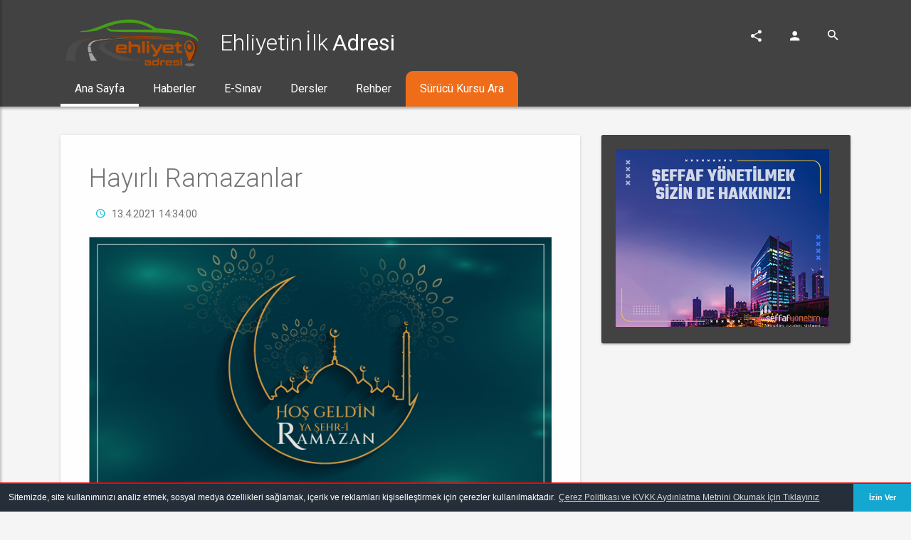

--- FILE ---
content_type: text/html; charset=utf-8
request_url: https://ehliyetadresi.com/Yayinlar/hayirli-ramazanlar-12030
body_size: 57645
content:
<!DOCTYPE html>
<html lang="tr">
<head>
    <!-- Google Tag Manager -->
    <script>
        (function (w, d, s, l, i) {
            w[l] = w[l] || []; w[l].push({
                'gtm.start':

                    new Date().getTime(), event: 'gtm.js'
            }); var f = d.getElementsByTagName(s)[0],

                j = d.createElement(s), dl = l != 'dataLayer' ? '&l=' + l : ''; j.async = true; j.src =

                    'https://www.googletagmanager.com/gtm.js?id=' + i + dl; f.parentNode.insertBefore(j, f);

        })(window, document, 'script', 'dataLayer', 'GTM-WWXWH23');</script>
    <!-- End Google Tag Manager -->
    <!--Google addsense -->
    <script data-ad-client="ca-pub-5601977298510027" async src="https://pagead2.googlesyndication.com/pagead/js/adsbygoogle.js"></script>

    
    <meta property="og:locale" content="tr_TR" />
    <meta property="og:url" content=https://ehliyetadresi.com/Yayinlar/hayirli-ramazanlar-12030 />
    <meta property="og:type" content="article" />
    <meta property="og:title" content="Hayırlı Ramazanlar" />
    <meta property="og:description" content="Ehliyetin İlk Adresi" />
    <meta property="og:image" content=https://coreservice.tabim.com.tr/publicImages/RamazanHosgeldin_2021_bos_5628ceda_f.jpg />
    
    <meta http-equiv="X-UA-Compatible" content="IE=edge">
    <meta charset="utf-8">
    <meta http-equiv="X-UA-Compatible" content="IE=edge">
    <meta name="viewport" content="width=device-width, initial-scale=1">
    <meta name="viewport" content="width=device-width, initial-scale=1.0, minimum-scale=1.0, maximum-scale=1.0, user-scalable=no">
    <meta name="theme-color" content="#333">
    <title>Ehliyet Adresi</title>
    <meta name="robots" content="index,follow" />
    <meta name="googlebot" content="index,follow" />
    <meta name="description" content="Ehliyetin İlk Adresi">
    <meta name="author" content="Tabim Bilişim">
    <link rel="canonical" href="https://www.ehliyetadresi.com">
    <meta name="msapplication-allowDomainMetaTags" content="Ehliyet,Sürücü Kursu,Sürücü Kursları,Ehliyet İşlemleri,Ehliyet Sınavları,Ehliyet Haberleri">
    <meta name="keywords" content="Ehliyet,Sürücü Kursu,Sürücü Kursları,Ehliyet İşlemleri,Ehliyet Sınavları,Ehliyet Haberleri">
    <meta name="google-site-verification" content="LwKf_JsNPBEYLJcob3oWIeJ0SQDIm5PtqNH66GFSh7k" />
    <meta name="yandex-verification" content="813c2954c83bd48b" />
    <meta name="facebook-domain-verification" content="eb5ija4io4ecs3zqypoc864kp5lahu" />
    <link href="/css/site.css" rel="stylesheet" />
    <link rel="shortcut icon" href="/material/assets/img/favicon2.png">
    <link rel="stylesheet" href="https://fonts.googleapis.com/icon?family=Material+Icons">
    <link rel="stylesheet" href="/material/assets/css/preload.min.css">
    <link rel="stylesheet" href="/material/assets/css/plugins.min.css">
    <link rel="stylesheet" href="/material/assets/css/style.grey-800.min.css">
    <link rel="stylesheet" type="text/css" href="https://cdn.jsdelivr.net/npm/cookieconsent@3/build/cookieconsent.min.css" />
    <link rel="stylesheet" href="/css/cookieConsent.css" />
    <!--[if lt IE 9]>
        <script src="~/material/assets/js/html5shiv.min.js"></script>
        <script src="~/material/assets/js/respond.min.js"></script>
    <![endif]-->

</head>
<body>
    <!-- Google Tag Manager (noscript) -->
    <noscript>
        <iframe src="https://www.googletagmanager.com/ns.html?id=GTM-WWXWH23"
                height="0" width="0" style="display:none;visibility:hidden"></iframe>
    </noscript>
    <!-- End Google Tag Manager (noscript) -->

    <div id="ms-preload" class="ms-preload">
        <div id="status">
            <div class="spinner">
                <div class="dot1"></div>
                <div class="dot2"></div>
            </div>
        </div>
    </div>
    <div class="ms-site-container">

        <div class="modal modal-primary" id="ms-account-modal" tabindex="-1" role="dialog" aria-labelledby="myModalLabel">
            <div class="modal-dialog animated zoomIn animated-3x" role="document">
                <div class="modal-content">
                    <div class="modal-header d-block shadow-2dp no-pb">
                        <button type="button" class="close d-inline pull-right mt-2" data-dismiss="modal" aria-label="Close">
                            <span aria-hidden="true">
                                <i class="zmdi zmdi-close"></i>
                            </span>
                        </button>
                        <div class="modal-title text-center">
                            <img src="/images/ehliyetadresi_logo_white.png" alt="">
                            <h3 class="no-m ms-site-title">
                                Ehliyetin&nbsp;&nbsp;İlk&nbsp;&nbsp;
                                <span>Adresi</span>
                            </h3>
                        </div>
                        <div class="modal-header-tabs">
                            <ul class="nav nav-tabs nav-tabs-full nav-tabs-3 nav-tabs-primary" role="tablist">
                                <li class="nav-item" role="presentation">
                                    <a href="#ms-login-tab" aria-controls="ms-login-tab" role="tab" data-toggle="tab" class="nav-link active withoutripple">
                                        <i class="zmdi zmdi-account"></i> Giriş
                                    </a>
                                </li>
<!--Burası İleride Açılacak-->
                            </ul>
                        </div>

                    </div>
                    <div class="modal-body">
                        <div class="tab-content">
                            <div role="tabpanel" class="tab-pane fade active show" id="ms-login-tab">
                                <div class="text-center">
                                    <h3>Sosyal medya hesaplarınızla şifresiz giriş yapabilirsiniz!</h3>
<!--Burası İleride Açılacak-->

                                    <a class="wave-effect-light btn btn-raised btn-facebook"><i class="zmdi zmdi-facebook"></i>Facebook</a><!--Burası İleride Silinecek-->
                                </div>

                                <form data-ajax="true" data-ajax-method="POST" data-ajax-complete="onComplete" data-ajax-success="onSuccess" action="/Home/Login" method="post">
                                    <fieldset>

                                        <div class="form-group label-floating">

                                            <div class="input-group">
                                                <span class="input-group-addon">
                                                    <i class="zmdi zmdi-account"></i>
                                                </span>
                                                <label class="control-label" for="ms-form-user">Kullanıcı Adınız</label>
                                                <input class="form-control" id="LoginView_KullaniciAdi" maxlength="100" minlength="4" name="LoginView.KullaniciAdi" required="True" type="text" value="" />

                                            </div>
                                        </div>
                                        <div class="form-group label-floating">
                                            <div class="input-group">
                                                <span class="input-group-addon">
                                                    <i class="zmdi zmdi-lock"></i>
                                                </span>
                                                <label class="control-label" for="ms-form-pass">Şifreniz</label>
                                                <input class="form-control" id="LoginView_Sifre" maxlength="20" minlength="5" name="LoginView.Sifre" required="True" type="password" value="" />
                                            </div>
                                        </div>
                                        <div class="row mt-2">
                                            <div class="col-md-6">
                                                <div class="form-group no-mt">
                                                    <div class="checkbox">
                                                        <label>
                                                            <input type="checkbox" />
                                                            Beni Hatırla
                                                        </label>
                                                    </div>
                                                </div>
                                            </div>
                                            <div class="col-md-6">
                                                <button type="submit" class="btn btn-raised btn-primary pull-right">Giriş</button>
                                            </div>
                                        </div>
                                    </fieldset>
                                <input name="__RequestVerificationToken" type="hidden" value="CfDJ8FsIHcERGIBOjlmP_Etnv39E2FclrYHGW2X00yEPfdMEtVKsK_dPuXJhPInsy75KR3QPIPG7ImiyX3fDLOe_fYPKgASZmNI_9n1cz101FkJ7PjbTCwb43ZhVp8Wi2zOfNv5lfOwOBDKNAKvHkAxg56g" /></form>
                            </div>

<!--Burası İleride Açılacak-->
                        </div>
                    </div>
                </div>
            </div>
        </div>

        <header class="ms-header ms-header-dark">
            <!--ms-header-dark-->
            <div class="container container-full">
                <div class="ms-title">
                    <a href="/Home/">
                        <img src="/images/ehliyetadresi_logo.png" alt="">

                        <h1 class="animated fadeInRight animation-delay-6">
                            Ehliyetin&nbsp;&nbsp;İlk&nbsp;&nbsp;
                            <span>Adresi</span>
                        </h1>
                    </a>
                </div>
                <div class="header-right">
                    <div class="share-menu">
                        <ul class="share-menu-list">
                            <li class="animated fadeInRight animation-delay-2">
                                <div id="fb-root"></div>
                                <script async defer src="https://connect.facebook.net/tr_TR/sdk.js#xfbml=1&version=v3.2"></script>
                                <a class="btn-circle btn-facebook fb-xfbml-parse-ignore" target="_blank" href="https://www.facebook.com/sharer/sharer.php?u=http%3A%2F%2Fwww.ehliyetadresi.com%2F&amp;src=sdkpreparse">
                                    <i class="zmdi zmdi-facebook"></i>
                                </a>


                            </li>
                            <li class="animated fadeInRight animation-delay-1">
                                <a class="btn-circle btn-twitter twitter-follow-button" href="https://twitter.com/intent/tweet?url=http://www.ehliyetadresi.com/&text=Ehliyet%20Adresi&via=ehliyetAdresi" data-show-count="false">
                                    <i class="zmdi zmdi-twitter"></i>
                                </a>

                                <script async src="https://platform.twitter.com/widgets.js" charset="utf-8"></script>
                            </li>
                        </ul>
                        <a href="javascript:void(0)" class="btn-circle btn-circle-primary animated zoomInDown animation-delay-7">
                            <i class="zmdi zmdi-share"></i>
                        </a>
                    </div>

                            <a href="javascript:void(0)" class="btn-circle btn-circle-primary no-focus animated zoomInDown animation-delay-8" data-toggle="modal" data-target="#ms-account-modal">
                                <i class="zmdi zmdi-account"></i>
                            </a>

                    <div class="search-form animated zoomInDown animation-delay-9">
                        <input id="search-box" type="text" class="search-input" placeholder="En az 3 karakter girmelisiniz." />

                        <label for="search-box">
                            <i class="zmdi zmdi-search"></i>
                        </label>
                    </div>
                    <!-- <a href="javascript:void(0)" class="btn-ms-menu btn-circle btn-circle-primary ms-toggle-left animated zoomInDown animation-delay-10">
                        <i class="zmdi zmdi-menu"></i>
                        </a>-->
                </div>
        </div>
    </header>

    <nav class="navbar navbar-expand-md  navbar-static ms-navbar ms-navbar-primary">
    <div class="container container-full">
        <div class="navbar-header">
            <a class="navbar-brand" href="/Home/Index">
                <span class="ms-logo ms-logo-sm">ea</span>
                <span class="ms-title">
                    ehliyet
                    <strong>adresi</strong>
                </span>
            </a>
        </div>
        <div class="collapse navbar-collapse" id="ms-navbar">
            <ul class="navbar-nav">
                <li class="nav-item dropdown active">
                    <a href="/Home/Index" class="nav-link dropdown-toggle animated fadeIn animation-delay-7" data-hover="dropdown" role="button" aria-haspopup="true" aria-expanded="false" data-name="home">
                        Ana Sayfa
                        <!-- <i class="zmdi zmdi-chevron-down"></i> Anasayfa Alt Menü-->
                    </a>

                <li class="nav-item dropdown">
                    <a href="Haberler" class="nav-link dropdown-toggle animated fadeIn animation-delay-7" data-toggle="dropdown" data-hover="dropdown" role="button" aria-haspopup="true" aria-expanded="false" data-name="page">
                        Haberler
                        <!-- <i class="zmdi zmdi-chevron-down"></i> -->
                    </a>
                    <ul class="dropdown-menu">
                                    <li>
                                        <a class="dropdown-item" href="/Yayinlar/bilgilendirme-15170">
                                            Bilgilendirme
                                        </a>
                                    </li>
                                    <li>
                                        <a class="dropdown-item" href="/Yayinlar/bilgilendirme-15089">
                                            Bilgilendirme
                                        </a>
                                    </li>
                                    <li>
                                        <a class="dropdown-item" href="/Yayinlar/mesai-saati-bilgilendirmesi-15043">
                                            Mesai Saati Bilgilendirmesi
                                        </a>
                                    </li>
                                    <li>
                                        <a class="dropdown-item" href="/Yayinlar/bilgilendirme-15036">
                                            Bilgilendirme
                                        </a>
                                    </li>
                                    <li>
                                        <a class="dropdown-item" href="/Yayinlar/mesai-saati-bilgilendirmesi-15034">
                                            Mesai Saati Bilgilendirmesi
                                        </a>
                                    </li>
                                    <li>
                                        <a class="dropdown-item" href="/Yayinlar/ehliyet-yenileme-ıcin-son-tarih-15029">
                                            Ehliyet Yenileme İçin Son Tarih
                                        </a>
                                    </li>
                                    <li>
                                        <a class="dropdown-item" href="/Yayinlar/kurumlar-vergisi-beyan-donemi-basladi-15027">
                                            Kurumlar Vergisi Beyan Dönemi Başladı
                                        </a>
                                    </li>
                                    <li>
                                        <a class="dropdown-item" href="/Yayinlar/trafik-kazalarinda-asli-kusurlu-sayilan-haller-15025">
                                            Trafik Kazalarında Asli Kusurlu Sayılan Haller
                                        </a>
                                    </li>
                                    <li>
                                        <a class="dropdown-item" href="/Yayinlar/ehliyet-yenileme-ıslemi-hakkinda-15026">
                                            Ehliyet Yenileme İşlemi Hakkında
                                        </a>
                                    </li>
                                    <li>
                                        <a class="dropdown-item" href="/Yayinlar/mtsk-esinav-ceza-ıslemleri-15024">
                                            MTSK E-sınav Ceza İşlemleri
                                        </a>
                                    </li>
                                    <li>
                                        <a class="dropdown-item" href="/Home/KategoriListesi/tum-haberler-15">Tüm Haberler</a>
                                    </li>
                    </ul>
                </li>
                <!--  <li class="nav-item dropdown dropdown-megamenu-container">
                    <a href="/Home/SurucuKurs" class="nav-link dropdown-toggle animated fadeIn animation-delay-7" data-hover="dropdown" role="button" aria-haspopup="true" aria-expanded="false" data-name="component">
                        Sürücü Kursları
                    </a>
                </li>-->
               
                <li class="nav-item dropdown">
                    <a href="/Home/Sinavlar" class="nav-link dropdown-toggle animated fadeIn animation-delay-8" data-hover="dropdown" role="button" aria-haspopup="true" aria-expanded="false" data-name="portfolio">
                        E-Sınav
                    </a>
                </li>
                <li class="nav-item dropdown">
                    <a href="javascript:void(0);" class="nav-link dropdown-toggle animated fadeIn animation-delay-8" data-hover="dropdown" role="button" aria-haspopup="true" aria-expanded="false" data-name="portfolio">
                        Dersler
                    </a>
                    <ul class="dropdown-menu">
                        <li>
                            <a class="dropdown-item" target="_blank" href="/Home/KategoriListesi/trafik-ve-cevre-bilgisi-56">Trafik ve Çevre Bilgisi</a>
                        </li>
                        <li>
                            <a class="dropdown-item" target="_blank" href="/Home/KategoriListesi/arac-teknigi-57">Araç Tekniği</a>
                        </li>
                        <li>
                            <a class="dropdown-item" target="_blank" href="/Home/KategoriListesi/ilk-yardim-58">İlk Yardım</a>
                        </li>
                        <li>
                            <a class="dropdown-item" target="_blank" href="/Home/KategoriListesi/trafik-adabi-60">Trafik Adabı</a>
                        </li>
                    </ul>
                </li>
                <li class="nav-item dropdown">
                    <a href="javascript:void(0);" class="nav-link dropdown-toggle animated fadeIn animation-delay-8" data-hover="dropdown" role="button" aria-haspopup="true" aria-expanded="false" data-name="portfolio">
                        Rehber
                    </a>
                    <ul class="dropdown-menu">
                        <li>
                            <a href="/Home/KategoriListesi/ehliyetle-ilgili-bilgiler-61" target="_blank" class="dropdown-item">Ehliyetle İlgili Bilgiler</a>

                        </li>
                        <li>
                            <a href="/Home/KategoriListesi/surucu-belgeleri-62" target="_blank" class="dropdown-item">Sürücü Belgeleri</a>

                        </li>
                        <li>
                            <a href="/Home/KategoriListesi/esinav-detaylari-63" target="_blank" class="dropdown-item">E-Sınav Detayları</a>

                        </li>
                        <li>
                            <a href="/Home/KategoriListesi/trafik-isaretleri-64" target="_blank" class="dropdown-item">Trafik İşaretleri</a>

                        </li>
                    </ul>
                </li>
                <li class="nav-item dropdown">
                    <a href="/Home/SurucuKurs" class="nav-link dropdown-toggle animated fadeIn animation-delay-8" style="background-color:#F06E19; border:0px solid; border-radius:10px 10px 0px 0px" data-hover="dropdown" role="button" aria-haspopup="true" aria-expanded="false" data-name="portfolio">
                        Sürücü Kursu Ara
                    </a>
                </li>
            </ul>
        </div>
        <a href="javascript:void(0)" class="ms-toggle-left btn-navbar-menu">
            <i class="zmdi zmdi-menu"></i>
        </a>
    </div>
    <!-- container -->
</nav>





    <div class="container">
        <div class="row">
            <div class="col-lg-8 mb-4">
                <div id="fb-root"></div>
<script async defer crossorigin="anonymous" src="https://connect.facebook.net/tr_TR/sdk.js#xfbml=1&version=v5.0&appId=2237153886539010&autoLogAppEvents=1"></script>

<div class="card animated fadeInLeftTiny animation-delay-5">
    <div class="card-body card-body-big">
        <h1 class="no-mt">
            Hayırlı Ramazanlar
        </h1>
        <div class="mb-2">
            <span class="ml-1 d-sm-inline">
                <i class="zmdi zmdi-time mr-05 color-info"></i>
                <span class="color-medium-dark">
                    13.4.2021 14:34:00
                </span>
                <span  class="pull-right">
                        <div id="fbShare" class="fb-share-button" data-href="https://ehliyetadresi.com/Yayinlar/hayirli-ramazanlar-12030" data-layout="button" data-size="small">

                            <a target="_blank" href="https://www.facebook.com/sharer/sharer.php?u=https%3A%2F%2Fdevelopers.facebook.com%2Fdocs%2Fplugins%2F&amp;src=sdkpreparse" class="fb-xfbml-parse-ignore">
                                Paylaş
                            </a>
                        </div>
                </span>
            </span>

        </div>
            <img src="https://coreservice.tabim.com.tr/publicImages/RamazanHosgeldin_2021_bos_5628ceda_f.jpg" alt="Hayırlı Ramazanlar" class="img-fluid mb-4" width="100%">

        <div>
<p style="font-size: 16px; text-align: center;">❝Hoş Geldin Ya Şehr-i Ramazan❞</p><p style="font-size: 16px; text-align: center;">Bir Ramazan’a daha ulaşmanın sevincini yaşıyoruz. Mübarek Ramazan ayının ülkemize, milletimize ve tüm İslam alemine huzur ve sağlık getirmesini temenni ediyoruz.</p>        </div>
        <br />
      

    </div>
</div>

<script type="text/javascript">
    function evrakIndir(evrakId)
    {
        getEvrak(evrakId);
    }

    function getEvrak(evrakId) {
        $.ajax({
            type: "GET",
            url: "/Home/getEvrak?evrakId=" + evrakId,
            dataType: "json",
            success: function (data, textStatus, jqXHR) {
                var base = "data:application/" + data.uzanti + ";base64," 
                var a = document.createElement("a");
                a.href = base + data.dosya; 
                a.download = data.dosyaAdi+"."+data.uzanti; 
                a.click(); 
                if (jqXHR.status == "204") {
                }
            },
            error: function (xhr, textStatus, error) {
                alert("Belge indirilemiyor");
                console.log(xhr.statusText);
                console.log(textStatus);
                console.log(error);
            }
        });
    }
</script>





            </div> <!--Sidebar Alanı(Sağ Alan)-->

                    <div class="col-lg-4">
                        <div class="row">
                            <div class="col-md-4 col-lg-12">
                                <div class="home-news-box">
                                    <div class="card card-dark-inverse">
                                        <div class="card-body overflow-hidden text-center">
                                            <iframe src="/tanitim/seffaf/seffaf-300x250px.html" scrolling="no" height="250px">
                                            </iframe>
                                        </div>
                                    </div>
                                </div>
                                <!--Google sağ reklam-->
                                <div class="mb-2">
                                    <script async src="https://pagead2.googlesyndication.com/pagead/js/adsbygoogle.js"></script>
                                    <!-- ehliyet-300x600 -->
                                    <ins class="adsbygoogle"
                                         style="display:block"
                                         data-ad-client="ca-pub-5601977298510027"
                                         data-ad-slot="8803422556"
                                         data-ad-format="auto"
                                         data-full-width-responsive="true"></ins>
                                    <script>
                                        (adsbygoogle = window.adsbygoogle || []).push({});
                                    </script>
                                </div>

                                <div class="home-news-box">
                                    <div class="card card-dark-inverse">
                                        <div class="card-body overflow-hidden text-center">
                                            <iframe src="/tanitim/paramtrink/paramtrink-300x250.html" scrolling="no" height="250px">
                                            </iframe>
                                        </div>
                                    </div>
                                </div>

                                <div class="home-news-box">
                                    <div class="card card-dark-inverse">
                                        <div class="card-body overflow-hidden text-center">
                                            <div class="card-body overflow-hidden text-center">
                                                <a href="http://www.tabim.com.tr/surucu-kursu-programi.html" target="_blank">
                                                    <img src="/material/assets/img/demo/SKO_reklam.jpg" alt="" class="img-fluid center-block" />
                                                </a>
                                                <br>
                                                <p>Kullanımı kolay, takibi kolay işlemler!</p>
                                                <p>Yeni yönetmeliğe uygun </p>
                                                <p>Kursiyer, Ders Programı, Muhasebe, Sınav, Sertifika </p>
                                                <div class="mt-2">
                                                    <span class="mr-2">
                                                        <i class="zmdi zmdi-star color-warning"></i>
                                                        <i class="zmdi zmdi-star color-warning"></i>
                                                        <i class="zmdi zmdi-star color-warning"></i>
                                                        <i class="zmdi zmdi-star color-warning"></i>
                                                        <i class="zmdi zmdi-star"></i>
                                                    </span>
                                                </div>
                                            </div>
                                        </div>
                                    </div>
                                </div>
                            </div>
                        </div>
                    </div>
                </div>
        </div>

        <!-- row -->

    </div>

    </div>


    <!-- footer -->
    <aside class="ms-footbar">
        <div class="container">
            <div class="row">
                <div class="col-lg-4 ms-footer-col">
                    <div class="ms-footbar-block">
                        <h3 class="ms-footbar-title">Site Haritası</h3>
                        <ul class="list-unstyled ms-icon-list three_cols">
                            <li>
                                <a href="/Home">
                                    <i class="zmdi zmdi-home"></i> Anasayfa
                                </a>
                            </li>
                            <li>
                                <a href="/Home/KategoriListesi/haberler-15">
                                    <i class="zmdi zmdi-edit"></i> Haberler
                                </a>
                            </li>
                            <li>
                                <a href="/Home/Sinavlar">
                                    <i class="zmdi zmdi-image-o"></i> E-Sınav
                                </a>
                            </li>

                            <!--<li>
                                <a href="page-pricing.html">
                                    <i class="zmdi zmdi-money"></i> Sınavlar
                                </a>
                            </li>-->
                            <li>
                                <a href="/Home/About">
                                    <i class="zmdi zmdi-favorite-outline"></i> Hakkımızda
                                </a>
                            </li>
                            <li>
                                <a href="/Home/SurucuKurs">
                                    <i class="zmdi zmdi-accounts"></i> Kurs Ara
                                </a>
                            </li>
                            <!--<li>
                                <a href="page-services.html">
                                    <i class="zmdi zmdi-face"></i> Dersler
                                </a>
                            </li>-->
                            <!--<li>
                                <a href="page-faq2.html">
                                    <i class="zmdi zmdi-help"></i> Eğitim
                                </a>
                            </li> -->
                            <!--<li>
                                <a href="/Login/Index">
                                    <i class="zmdi zmdi-lock"></i> Giriş
                                </a>
                            </li>-->
                            <li>
                                <a href="/Home/Contact">
                                    <i class="zmdi zmdi-email"></i> İletişim
                                </a>
                            </li>
                        </ul>
                    </div>
                    <!--<div class="ms-footbar-block">
                        <h3 class="ms-footbar-title">Abone Ol</h3>
                        <p class="">Önce sizin haberiniz olsun.Bunun için yapmanız gereken aşağıdaki alana bir mail adresi yazıp <b>Abone Ol</b> butonuna tıklamanız yeterlidir.</p>
                        <form>
                            <div class="form-group label-floating mt-2 mb-1">
                                <div class="input-group ms-input-subscribe">
                                    <label class="control-label" for="ms-subscribe">
                                        <i class="zmdi zmdi-email"></i> Email Adresiniz
                                    </label>
                                    <input type="email" id="ms-subscribe" class="form-control">
                                </div>
                            </div>
                            <button class="ms-subscribre-btn" type="button">Abone Ol</button>
                        </form>
                    </div>  -->
                </div>
                <div class="col-lg-5 col-md-7 ms-footer-col ms-footer-alt-color">
                    <div class="ms-footbar-block">
                        <h3 class="ms-footbar-title text-center mb-2">Sosyal Medya</h3>
                        <div class="ms-footer-media">
                            <div class="media">
                                <div class="media-left media-middle">
                                    <a href="https://www.facebook.com/ehliyetadresim" target="_blank" class="btn-circle btn-facebook">
                                        <i class="zmdi zmdi-facebook"></i>
                                    </a>
                                </div>
                                <div class="media-body">
                                    <h4 class="media-middle">
                                        <a href="https://www.facebook.com/ehliyetadresim" target="_blank">Facebook</a>
                                    </h4>
                                </div>
                            </div>
                            <div class="media">
                                <div class="media-left media-middle">
                                    <a href="https://twitter.com/ehliyetadresi" target="_blank" class="btn-circle btn-twitter">
                                        <i class="zmdi zmdi-twitter"></i>
                                    </a>
                                </div>
                                <div class="media-body">
                                    <h4 class="media-middle">
                                        <a href="https://twitter.com/ehliyetadresi" target="_blank">Twitter</a>
                                    </h4>
                                </div>
                            </div>
                            <div class="media">
                                <div class="media-left media-middle">
                                    <a href="https://www.facebook.com/ehliyetadresim" target="_blank" class="btn-circle btn-youtube">
                                        <i class="zmdi zmdi-youtube-play"></i>
                                    </a>
                                </div>
                                <div class="media-body">
                                    <h4 class="media-middle">
                                        <a href="" target="_blank">Youtube</a>
                                    </h4>
                                </div>
                            </div>
                            <div class="media">
                                <div class="media-left media-middle">
                                    <a href="https://www.instagram.com/ehliyetadresi/?hl=tr" target="_blank" class="btn-circle btn-instagram">
                                        <i class="zmdi zmdi-instagram"></i>
                                    </a>
                                </div>
                                <div class="media-body">
                                    <h4 class="media-middle">
                                        <a href="https://www.instagram.com/ehliyetadresi/?hl=tr" target="_blank">Instagram</a>
                                    </h4>
                                </div>
                            </div>
                        </div>
                    </div>
                </div>
                <div class="col-lg-3 col-md-5 ms-footer-col ms-footer-text-right">
                    <div class="ms-footbar-block">
                        <div class="ms-footbar-title">
                            <img src="/images/ehliyetadresi_logo_white.png" alt="">
                            <h3 class="no-m ms-site-title">
                                Ehliyetin&nbsp;&nbsp;İlk&nbsp;&nbsp;
                                <span>Adresi</span>
                            </h3>
                        </div>
                        <address class="no-mb">
                            <p>
                                <i class="color-danger-light zmdi zmdi-pin mr-1"></i> Ankara Teknoloji Geliştirme Bölgesi Cyber Plaza B Blok D:Bz07
                            </p>
                            <p>
                                <i class="color-warning-light zmdi zmdi-map mr-1"></i> Bilkent, 06800 Çankaya/Ankara
                            </p>
                            <p>
                                <i class="color-info-light zmdi zmdi-email mr-1"></i>
                                <a href="mailto:bilgi@ehliyetadresi.com">bilgi@ehliyetadresi.com</a>
                            </p>
                            <p>
                                <i class="color-royal-light zmdi zmdi-phone mr-1"></i>444 0 940
                            </p>
                            <p>
                                <i class="color-success-light fa fa-fax mr-1"></i>+90 312 432 53 22
                            </p>
                        </address>
                    </div>
                    <!-- <div class="ms-footbar-block">
                                    <h3 class="ms-footbar-title">Sosyal Medya</h3>
                                    <div class="ms-footbar-social">
                                        <a href="javascript:void(0)" class="btn-circle btn-facebook">
                                            <i class="zmdi zmdi-facebook"></i>
                                        </a>
                                        <a href="javascript:void(0)" class="btn-circle btn-twitter">
                                            <i class="zmdi zmdi-twitter"></i>
                                        </a>
                                        <a href="javascript:void(0)" class="btn-circle btn-youtube">
                                            <i class="zmdi zmdi-youtube-play"></i>
                                        </a>
                                        <br>
                                        <a href="javascript:void(0)" class="btn-circle btn-google">
                        <i class="zmdi zmdi-google"></i>
                    </a>
                                        <a href="javascript:void(0)" class="btn-circle btn-instagram">
                                            <i class="zmdi zmdi-instagram"></i>
                                        </a>
                                        <a href="javascript:void(0)" class="btn-circle btn-github">
                        <i class="zmdi zmdi-github"></i>
                    </a>
                                    </div>
                                </div>-->
                </div>
            </div>
        </div>
    </aside>
    <footer class="ms-footer">
        <div class="container">
            <p>2020 &copy; Her Hakkı Mahfuzdur | Tabim Bilişim Eğitim Danışmanlık Sanayi Ticaret A.Ş.</p>
        </div>
    </footer>
    <div class="btn-back-top">
        <a href="#" data-scroll id="back-top" class="btn-circle btn-circle-primary btn-circle-sm btn-circle-raised ">
            <i class="zmdi zmdi-long-arrow-up"></i>
        </a>
    </div>


    <div class="ms-slidebar sb-slidebar sb-left sb-style-overlay" id="ms-slidebar">
        <div class="sb-slidebar-container">
            <header class="ms-slidebar-header">
                <!--<div class="ms-slidebar-login">
                    <a href="javascript:void(0)" class="btn-circle btn-circle-primary no-focus animated zoomInDown animation-delay-8" data-toggle="modal" data-target="#ms-account-modal">
                        <i class="zmdi zmdi-account"></i> Giriş
                    </a>
                    <a href="javascript:void(0)" class="btn-circle btn-circle-primary no-focus animated zoomInDown animation-delay-8" data-toggle="modal" data-target="#ms-account-modal">
                        <i class="zmdi zmdi-account-add"></i> Kayıt Ol
                    </a>
                </div>
                -->

                <div class="ms-slidebar-title">
                    <div class="search-form">
                        <input id="search-box-slider" type="text" class="search-input" placeholder="En az 3 karakter girmelisiniz." />

                        <label for="search-box-slider">
                            <i class="zmdi zmdi-search"></i>
                        </label>
                    </div>
                    <div class="ms-slidebar-t">
                        <img src="/images/ehliyetadresi_logo.png" alt="">
                        <h3>
                            ehliyet
                            <span>Adresi+</span>
                        </h3>
                    </div>
                </div>
            </header>
            <ul class="ms-slidebar-menu" id="slidebar-menu" role="tablist" aria-multiselectable="true">

                <li>
                    <a class="link" href="/Home/Index">
                        <i class="zmdi zmdi-home"></i> Anasayfa
                    </a>
                </li>
                <li class="card" role="tab" id="sch2">
                    <a class="collapsed" role="button" data-toggle="collapse" href="#sc2" aria-expanded="false" aria-controls="sc2">
                        <i class="zmdi zmdi-desktop-mac"></i> Haberler
                    </a>
                    <ul id="sc2" class="card-collapse collapse" role="tabpanel" aria-labelledby="sch2" data-parent="#slidebar-menu">
                                    <li>
                                        <a class="withripple" href="/Yayinlar/bilgilendirme-15170">
                                            <i class="fa fa-arrow-circle-right"></i> Bilgilendirme
                                        </a>
                                    </li>
                                    <li>
                                        <a class="withripple" href="/Yayinlar/bilgilendirme-15089">
                                            <i class="fa fa-arrow-circle-right"></i> Bilgilendirme
                                        </a>
                                    </li>
                                    <li>
                                        <a class="withripple" href="/Yayinlar/mesai-saati-bilgilendirmesi-15043">
                                            <i class="fa fa-arrow-circle-right"></i> Mesai Saati Bilgilendirmesi
                                        </a>
                                    </li>
                                    <li>
                                        <a class="withripple" href="/Yayinlar/bilgilendirme-15036">
                                            <i class="fa fa-arrow-circle-right"></i> Bilgilendirme
                                        </a>
                                    </li>
                                    <li>
                                        <a class="withripple" href="/Yayinlar/mesai-saati-bilgilendirmesi-15034">
                                            <i class="fa fa-arrow-circle-right"></i> Mesai Saati Bilgilendirmesi
                                        </a>
                                    </li>
                                    <li>
                                        <a class="withripple" href="/Yayinlar/ehliyet-yenileme-ıcin-son-tarih-15029">
                                            <i class="fa fa-arrow-circle-right"></i> Ehliyet Yenileme İçin Son Tarih
                                        </a>
                                    </li>
                                    <li>
                                        <a class="withripple" href="/Yayinlar/kurumlar-vergisi-beyan-donemi-basladi-15027">
                                            <i class="fa fa-arrow-circle-right"></i> Kurumlar Vergisi Beyan Dönemi Başladı
                                        </a>
                                    </li>
                                    <li>
                                        <a class="withripple" href="/Yayinlar/trafik-kazalarinda-asli-kusurlu-sayilan-haller-15025">
                                            <i class="fa fa-arrow-circle-right"></i> Trafik Kazalarında Asli Kusurlu Sayılan Haller
                                        </a>
                                    </li>
                                    <li>
                                        <a class="withripple" href="/Yayinlar/ehliyet-yenileme-ıslemi-hakkinda-15026">
                                            <i class="fa fa-arrow-circle-right"></i> Ehliyet Yenileme İşlemi Hakkında
                                        </a>
                                    </li>
                                    <li>
                                        <a class="withripple" href="/Yayinlar/mtsk-esinav-ceza-ıslemleri-15024">
                                            <i class="fa fa-arrow-circle-right"></i> MTSK E-sınav Ceza İşlemleri
                                        </a>
                                    </li>
                                    <li>
                                        <a class="withripple" href="/Home/KategoriListesi/tum-haberler-15">
                                            <i class="fa fa-arrow-circle-right"></i> Tüm Haberler
                                        </a>
                                    </li>
                    </ul>
                </li>

                <li class="card" role="tab" id="sch5">
                    <a class="collapsed" role="button" data-toggle="collapse" href="#sc5" aria-expanded="false" aria-controls="sc5">
                        <i class="zmdi zmdi-info"></i> Dersler
                    </a>
                    <ul id="sc5" class="card-collapse collapse" role="tabpanel" aria-labelledby="sch5" data-parent="#slidebar-menu">
                        <li>
                            <a class="withripple" href="/Home/KategoriListesi/trafik-ve-cevre-bilgisi-56">Trafik ve Çevre Bilgisi</a>
                        </li>
                        <li>
                            <a class="withripp" href="/Home/KategoriListesi/arac-teknigi-57">Araç Tekniği</a>
                        </li>
                        <li>
                            <a class="withripple" href="/Home/KategoriListesi/ilk-yardim-58">İlk Yardım</a>
                        </li>
                        <li>
                            <a class="withripple" href="/Home/KategoriListesi/trafik-adabi-60">Trafik Adabı</a>
                        </li>
                    </ul>
                </li>
                <li class="card" role="tab" id="sch6">
                    <a class="collapsed" role="button" data-toggle="collapse" href="#sc6" aria-expanded="false" aria-controls="sc6">
                        <i class="zmdi zmdi-book"></i> Rehber
                    </a>
                    <ul id="sc6" class="card-collapse collapse" role="tabpanel" aria-labelledby="sch6" data-parent="#slidebar-menu">
                        <li>
                            <a class="withripple" href="/Home/KategoriListesi/ehliyetle-ilgili-bilgiler-61">Ehliyetle İlgili Bilgiler</a>
                        </li>
                        <li>
                            <a class="withripp" href="/Home/KategoriListesi/sürücü-belgeleri-62">Sürücü Belgeleri</a>
                        </li>
                        <li>
                            <a class="withripple" href="/Home/KategoriListesi/esinav-detaylari-63">E-Sınav Detayları</a>
                        </li>
                        <li>
                            <a class="withripple" href="/Home/KategoriListesi/trafik-isaretleri-64">Trafik İşaretleri</a>
                        </li>
                    </ul>
                </li>
                <li>
                    <a class="link" href="/Home/Sinavlar">
                        <i class="zmdi zmdi-edit"></i> E-Sınav
                    </a>
                </li>
                <li>
                    <a class="link" href="/Home/SurucuKurs">
                        <i class="zmdi zmdi-edit"></i> Sürücü Kursu Ara
                    </a>
                </li>
            </ul>

            <div class="ms-slidebar-social ms-slidebar-block">
                <h4 class="ms-slidebar-block-title text-center"><strong>Sosyal Ağlar</strong></h4>
                <div class="ms-slidebar-social text-center">
                    <div id="fb-root"></div>
                    <a class="btn-circle btn-circle-raised btn-facebook fb-xfbml-parse-ignore" target="_blank" href="https://www.facebook.com/ehliyetadresim">
                        <i class="zmdi zmdi-facebook"></i>
                        <div class="ripple-container"></div>
                    </a>
                    <a href="https://twitter.com/ehliyetAdresi?ref_src=twsrc%5Etfw" class="btn-circle btn-circle-raised btn-twitter" data-show-count="true" target="_blank">
                        <i class="zmdi zmdi-twitter"></i>
                        <div class="ripple-container"></div>
                    </a>
                </div>
            </div>
        </div>
    </div>
    <!-- Modal -->
    <div class="modal" id="userModal" tabindex="-1" role="dialog" aria-labelledby="myModalLabel">
        <div class="modal-dialog animated zoomIn animated-3x" role="document">
            <div class="modal-content">
                <div class="modal-header">
                    <h3 class="modal-title color-primary" id="myModalLabel">Kullanıcı İşlemleri</h3>
                    <button type="button" class="close" data-dismiss="modal" aria-label="Close">
                        <span aria-hidden="true">
                            <i class="zmdi zmdi-close"></i>
                        </span>
                    </button>
                </div>
                <div class="modal-body" id="userBody">

                </div>
                <div class="modal-footer">
                    <button type="button" class="btn btn-danger" data-dismiss="modal">Kapat</button>

                </div>
            </div>
        </div>
    </div>


    <script src="/lib/jquery/dist/jquery.js"></script>


    
    <script src="/material/assets/js/plugins.min.js"></script>
    <script type="text/javascript" src="/wizard/js/jquery.smartWizard.min.js"></script>
    <script src="/material/assets/js/app.min.js"></script>
    <script src="/material/assets/js/index.js"></script>
    <script src="/js/index.js"></script>
    <script src="/js/inputmask.min.js"></script>
    <script src="https://cdn.jsdelivr.net/npm/cookieconsent@3/build/cookieconsent.min.js" data-cfasync="false"></script>
    <script>

        $(document).ready(function () {

            $("#search-box").keyup(function (e) {
                //enter
                if (e.keyCode == 13) {
                    if ($("#search-box").val().length >= 3) {
                        searchYayinlar($("#search-box").val());
                    }
                    else {
                        alert("Arama yapmak için en az 3 karakter girmelisiniz.");
                    }
                }
            });

            $("#search-box-slider").keyup(function (e) {
                //enter
                if (e.keyCode == 13) {
                    if ($("#search-box-slider").val().length >= 3) {
                        searchYayinlar($("#search-box-slider").val());
                    }
                    else {
                        alert("Arama yapmak için en az 3 karakter girmelisiniz.");
                    }
                }
            });



        });

        function searchYayinlar(searchString) {
            $.ajax({
                url: '/Home/SearchYayinlar',
                type: "POST",
                data: jQuery.param({ searchString: searchString }),
                cache: false,
                success: function (data) {
                    window.location.href = data;
                },
                error: function (xhr, status, error) {
                    console.log(xhr.responseText);
                }
            });
        }



        /*function SharedCount() {
            debugger;
            var url = "http://www.ehliyetadresi.com/";
            $.getJSON('https://graph.facebook.com/?id=' + url, function (result) {
                if (result !== undefined && result.share !== undefined)
                    $(".facebookShared").html(result.share.share_count);
            });
        }

        var password = document.getElementById("UserView_Sifre")
            , confirm_password = document.getElementById("UserView_SifreTekrar");

        function validatePassword() {
            if (password.value != confirm_password.value) {
                confirm_password.setCustomValidity("Şifreler Uyumlu Değil");
            } else {
                confirm_password.setCustomValidity('');
            }
        }

        password.onchange = validatePassword;
        confirm_password.onkeyup = validatePassword;*/

        var onComplete = function () {
            results.html("");
        };

        var onSuccess = function (data) {

            if (data == "1") {
                window.location.reload();
            }
            else {
                $("#userBody").html("<p>Kullanıcı Girişi Yapılamadı</p>");
                $("#userModal").modal();
            }
        };

        var onFailed = function (context) {
            $("#userBody").html("<p>Kullanıcı Girişi Yapılamadı</p>");
            $("#userModal").modal();
        };
        var onComplete = function () {
            results.html("");
        };

        var onSuccessSifreSifirla = function (data) {

            $("#userBody").html("<p>" + data + "</p>");
            $("#userModal").modal();

        };
        var onSuccessUserRegister = function (data) {

            $("#userBody").html("<p>" + data + "</p>");
            $("#userModal").modal();

        };


        //$("#userBody").html("<p>" + "Kayıt Başarılı Lütfen Mailinizi Kontrol Ediniz!" + "</p>");
        // $('#userModal').modal('open');



    </script>
<!--Burası İleride Açılacak-->

    <script>
        var url = window.location.href;
        var arr = url.split("/");
        var result = arr[0] + "//" + arr[2];

        window.cookieconsent.initialise({
            "palette": {
                "popup": {
                    "background": "#252e39"
                },
                "button": {
                    "background": "#14a7d0"
                }
            },
            "theme": "edgeless",
            "content": {
                "message": "Sitemizde, site kullanımınızı analiz etmek, sosyal medya özellikleri sağlamak, içerik ve reklamları kişiselleştirmek için çerezler kullanılmaktadır. ",
                "dismiss": "İzin Ver",
                "link": "Çerez Politikası ve KVKK Aydınlatma Metnini Okumak İçin Tıklayınız",
                "href": "http://ehliyetadresi.com/Yayinlar/8520"
            }
        });
    </script>


    <!-- Global site tag (gtag.js) - Google Analytics -->
    <script async src="https://www.googletagmanager.com/gtag/js?id=G-GNP2P0XPTH"></script>

    <script>

        window.dataLayer = window.dataLayer || [];

        function gtag() { dataLayer.push(arguments); }

        gtag('js', new Date());

        gtag('config', 'G-GNP2P0XPTH');

    </script>

    <!-- Yandex.Metrika counter -->
    <script type="text/javascript">(function (m, e, t, r, i, k, a) { m[i] = m[i] || function () { (m[i].a = m[i].a || []).push(arguments) }; m[i].l = 1 * new Date(); k = e.createElement(t), a = e.getElementsByTagName(t)[0], k.async = 1, k.src = r, a.parentNode.insertBefore(k, a) })(window, document, "script", "https://mc.yandex.ru/metrika/tag.js", "ym"); ym(68542975, "init", { clickmap: true, trackLinks: true, accurateTrackBounce: true, webvisor: true, trackHash: true });</script> <noscript><div><img src="https://mc.yandex.ru/watch/68542975" style="position:absolute; left:-9999px;" alt="" /></div></noscript> <!-- /Yandex.Metrika counter -->

</body>
</html>





--- FILE ---
content_type: text/html; charset=utf-8
request_url: https://www.google.com/recaptcha/api2/aframe
body_size: 269
content:
<!DOCTYPE HTML><html><head><meta http-equiv="content-type" content="text/html; charset=UTF-8"></head><body><script nonce="wS9A4XFjA3jMk10PxYFapA">/** Anti-fraud and anti-abuse applications only. See google.com/recaptcha */ try{var clients={'sodar':'https://pagead2.googlesyndication.com/pagead/sodar?'};window.addEventListener("message",function(a){try{if(a.source===window.parent){var b=JSON.parse(a.data);var c=clients[b['id']];if(c){var d=document.createElement('img');d.src=c+b['params']+'&rc='+(localStorage.getItem("rc::a")?sessionStorage.getItem("rc::b"):"");window.document.body.appendChild(d);sessionStorage.setItem("rc::e",parseInt(sessionStorage.getItem("rc::e")||0)+1);localStorage.setItem("rc::h",'1770078524025');}}}catch(b){}});window.parent.postMessage("_grecaptcha_ready", "*");}catch(b){}</script></body></html>

--- FILE ---
content_type: text/css
request_url: https://ehliyetadresi.com/css/cookieConsent.css
body_size: 103
content:
[aria-describedby="cookieconsent:desc"] {
    font-size: 12px;
    border-top: 2px solid red;
}


--- FILE ---
content_type: application/javascript
request_url: https://ehliyetadresi.com/tanitim/seffaf/seffaf-300x250px-2021.js
body_size: 84242
content:
(function (cjs, an) {

var p; // shortcut to reference prototypes
var lib={};var ss={};var img={};
lib.ssMetadata = [];


(lib.AnMovieClip = function(){
	this.actionFrames = [];
	this.ignorePause = false;
	this.gotoAndPlay = function(positionOrLabel){
		cjs.MovieClip.prototype.gotoAndPlay.call(this,positionOrLabel);
	}
	this.play = function(){
		cjs.MovieClip.prototype.play.call(this);
	}
	this.gotoAndStop = function(positionOrLabel){
		cjs.MovieClip.prototype.gotoAndStop.call(this,positionOrLabel);
	}
	this.stop = function(){
		cjs.MovieClip.prototype.stop.call(this);
	}
}).prototype = p = new cjs.MovieClip();
// symbols:



(lib.Group = function() {
	this.initialize(img.Group);
}).prototype = p = new cjs.Bitmap();
p.nominalBounds = new cjs.Rectangle(0,0,74,34);


(lib.Image = function() {
	this.initialize(img.Image);
}).prototype = p = new cjs.Bitmap();
p.nominalBounds = new cjs.Rectangle(0,0,300,250);


(lib.AYLIK = function() {
	this.initialize(img.AYLIK);
}).prototype = p = new cjs.Bitmap();
p.nominalBounds = new cjs.Rectangle(0,0,60,20);// helper functions:

function mc_symbol_clone() {
	var clone = this._cloneProps(new this.constructor(this.mode, this.startPosition, this.loop, this.reversed));
	clone.gotoAndStop(this.currentFrame);
	clone.paused = this.paused;
	clone.framerate = this.framerate;
	return clone;
}

function getMCSymbolPrototype(symbol, nominalBounds, frameBounds) {
	var prototype = cjs.extend(symbol, cjs.MovieClip);
	prototype.clone = mc_symbol_clone;
	prototype.nominalBounds = nominalBounds;
	prototype.frameBounds = frameBounds;
	return prototype;
	}


(lib.Tween21 = function(mode,startPosition,loop,reversed) {
if (loop == null) { loop = true; }
if (reversed == null) { reversed = false; }
	var props = new Object();
	props.mode = mode;
	props.startPosition = startPosition;
	props.labels = {};
	props.loop = loop;
	props.reversed = reversed;
	cjs.MovieClip.apply(this,[props]);

	// Layer_1
	this.instance = new lib.Group();
	this.instance.setTransform(-37,-17);

	this.timeline.addTween(cjs.Tween.get(this.instance).wait(1));

	this._renderFirstFrame();

}).prototype = p = new cjs.MovieClip();
p.nominalBounds = new cjs.Rectangle(-37,-17,74,34);


(lib.Tween19 = function(mode,startPosition,loop,reversed) {
if (loop == null) { loop = true; }
if (reversed == null) { reversed = false; }
	var props = new Object();
	props.mode = mode;
	props.startPosition = startPosition;
	props.labels = {};
	props.loop = loop;
	props.reversed = reversed;
	cjs.MovieClip.apply(this,[props]);

	// Layer_1
	this.shape = new cjs.Shape();
	this.shape.graphics.f("#FFFFFF").s().p("[base64]");
	this.shape.setTransform(27.1,-0.6);

	this.shape_1 = new cjs.Shape();
	this.shape_1.graphics.f("#FFFFFF").s().p("[base64]");
	this.shape_1.setTransform(20.525,-0.6);

	this.shape_2 = new cjs.Shape();
	this.shape_2.graphics.f("#FFFFFF").s().p("AgWAjIgBAAIAAgBIAAhDIAAgBIABAAIAaAAQAGAAAFACQAEADADAEQACAFAAAGQAAAHgCAEQgDADgFACQgEADgHAAIgQAAIAAAAIgBAAIAAAdIAAABIgBAAgAgOgCIABABIAQAAQAFAAADgEQAEgDAAgGQAAgFgEgEQgDgDgFAAIgQAAIAAABIgBAAg");
	this.shape_2.setTransform(14.075,-0.6);

	this.shape_3 = new cjs.Shape();
	this.shape_3.graphics.f("#FFFFFF").s().p("AgUAjIgBAAIgBgBIAAhDIABgBIABAAIAHAAIABAAIAAABIAAA7IAAABIABAAIAgAAIACAAIAAABIAAAGIAAABIgCAAg");
	this.shape_3.setTransform(5.175,-0.6);

	this.shape_4 = new cjs.Shape();
	this.shape_4.graphics.f("#FFFFFF").s().p("AAUAjIgBAAIgBgBIgEgMIAAAAIAAAAIgbAAIgBAAIgDAMIAAABIgBAAIgIAAIgBAAIAAgBIAVhDIABgBIABAAIAIAAIABAAIABABIAWBDIAAABIgBAAgAgLAOIAAAAIAAAAIAWAAIABAAIAAAAIgMglIAAAAg");
	this.shape_4.setTransform(-1.6,-0.6);

	this.shape_5 = new cjs.Shape();
	this.shape_5.graphics.f("#FFFFFF").s().p("AARAjIgBAAIAAgBIgegxIAAAAIgBAAIABAxIgBABIgBAAIgHAAIgBAAIAAgBIAAhDIAAgBIABAAIAHAAIABAAIABABIAdAxIABAAIAAAAIAAgxIAAgBIABAAIAHAAIABAAIAAABIAABDIAAABIgBAAg");
	this.shape_5.setTransform(-8.675,-0.6);

	this.shape_6 = new cjs.Shape();
	this.shape_6.graphics.f("#FFFFFF").s().p("AATAjIgBAAIAAgBIgDgMIgBAAIAAAAIgbAAIgBAAIgDAMIgBABIAAAAIgIAAIgBAAIAAgBIAVhDIABgBIACAAIAIAAIABAAIAAABIAWBDIAAABIgBAAgAgLAOIAAAAIABAAIAVAAIABAAIAAAAIgMglIAAAAg");
	this.shape_6.setTransform(-15.7,-0.6);

	this.shape_7 = new cjs.Shape();
	this.shape_7.graphics.f("#FFFFFF").s().p("[base64]");
	this.shape_7.setTransform(-22.3,-0.6);

	this.timeline.addTween(cjs.Tween.get({}).to({state:[{t:this.shape_7},{t:this.shape_6},{t:this.shape_5},{t:this.shape_4},{t:this.shape_3},{t:this.shape_2},{t:this.shape_1},{t:this.shape}]}).wait(1));

	this._renderFirstFrame();

}).prototype = p = new cjs.MovieClip();
p.nominalBounds = new cjs.Rectangle(-27.4,-8.9,60,16.5);


(lib.Tween18 = function(mode,startPosition,loop,reversed) {
if (loop == null) { loop = true; }
if (reversed == null) { reversed = false; }
	var props = new Object();
	props.mode = mode;
	props.startPosition = startPosition;
	props.labels = {};
	props.loop = loop;
	props.reversed = reversed;
	cjs.MovieClip.apply(this,[props]);

	// Layer_1
	this.shape = new cjs.Shape();
	this.shape.graphics.f("#FFFFFF").s().p("AgMAhQgFgEgDgEQgDgGAAgHIAAgtIAAgBIABgBIAGAAIACABIAAABIAAAtQAAAHAEAEQAEAEAGAAQAHAAAEgEQAEgEAAgHIAAgtIAAgBIABgBIAHAAIABABIABABIAAAtQAAAHgDAGQgEAEgFAEQgGACgHABQgGgBgGgCg");
	this.shape.setTransform(60.55,-0.5);

	this.shape_1 = new cjs.Shape();
	this.shape_1.graphics.f("#FFFFFF").s().p("AARAjIgBAAIAAgBIgegxIAAAAIgBABIABAvIgBABIgBABIgHAAIgBgBIAAgBIAAhBIAAgBIABgBIAHAAIABAAIABABIAdAwIABABIAAgBIAAgvIAAgBIABgBIAHAAIABABIAAABIAABBIAAABIgBABg");
	this.shape_1.setTransform(53.425,-0.55);

	this.shape_2 = new cjs.Shape();
	this.shape_2.graphics.f("#FFFFFF").s().p("[base64]");
	this.shape_2.setTransform(46.475,-0.55);

	this.shape_3 = new cjs.Shape();
	this.shape_3.graphics.f("#FFFFFF").s().p("AgCAjIgBgBIgBgBIAAgbIAAgBIAAAAIgUglIAAgBIABgBIAHAAIABABIABAAIAOAdIAAAAIAPgdIABAAIABgBIAHAAIABABIAAABIgUAlIAAAAIAAABIAAAbIgBABIgBABg");
	this.shape_3.setTransform(39.925,-0.55);

	this.shape_4 = new cjs.Shape();
	this.shape_4.graphics.f("#FFFFFF").s().p("[base64]");
	this.shape_4.setTransform(33.55,-0.55);

	this.shape_5 = new cjs.Shape();
	this.shape_5.graphics.f("#FFFFFF").s().p("AAUAjIgCAAIAAgBIgDgLIgBAAIAAgBIgbAAIAAABIgEALIgBABIgBAAIgHAAIgBgBIAAgBIAWhCIABAAIABgBIAIAAIAAABIABAAIAWBCIAAABIgBABgAgLAOIAAAAIAAAAIAXAAIAAAAIAAAAIgMgkIAAAAg");
	this.shape_5.setTransform(26.9,-0.55);

	this.shape_6 = new cjs.Shape();
	this.shape_6.graphics.f("#FFFFFF").s().p("[base64]");
	this.shape_6.setTransform(20.275,-0.55);

	this.shape_7 = new cjs.Shape();
	this.shape_7.graphics.f("#FFFFFF").s().p("[base64]");
	this.shape_7.setTransform(13.525,-0.55);

	this.shape_8 = new cjs.Shape();
	this.shape_8.graphics.f("#FFFFFF").s().p("AgVAjIgBgBIAAgBIAAhBIAAgBIABgBIArAAIABABIAAABIAAAFIAAABIgBAAIgiAAIAAAAIAAABIAAAVIAAABIAAAAIAXAAIABAAIAAABIAAAFIAAABIgBAAIgXAAIAAAAIAAABIAAAVIAAAAIAAAAIAiAAIABABIAAABIAAAFIAAABIgBABg");
	this.shape_8.setTransform(7.025,-0.55);

	this.shape_9 = new cjs.Shape();
	this.shape_9.graphics.f("#FFFFFF").s().p("AgDAjIgBgBIAAgBIAAg6IAAgBIgBAAIgRAAIgCAAIAAgBIAAgFIAAgBIACgBIAtAAIACABIAAABIAAAFIAAABIgCAAIgSAAIgBABIAAA6IAAABIgBABg");
	this.shape_9.setTransform(0.475,-0.55);

	this.shape_10 = new cjs.Shape();
	this.shape_10.graphics.f("#FFFFFF").s().p("AARAjIgBAAIAAgBIgegxIAAAAIgBABIABAvIgBABIgBABIgHAAIgBgBIAAgBIAAhBIAAgBIABgBIAHAAIABAAIABABIAdAwIABABIAAgBIAAgvIAAgBIABgBIAHAAIABABIAAABIAABBIAAABIgBABg");
	this.shape_10.setTransform(-6.325,-0.55);

	this.shape_11 = new cjs.Shape();
	this.shape_11.graphics.f("#FFFFFF").s().p("AgVAjIgBgBIAAgBIAAhBIAAgBIABgBIArAAIABABIAAABIAAAFIAAABIgBAAIgiAAIAAAAIAAABIAAAVIAAABIAAAAIAXAAIABAAIAAABIAAAFIAAABIgBAAIgXAAIAAAAIAAABIAAAVIAAAAIAAAAIAiAAIABABIAAABIAAAFIAAABIgBABg");
	this.shape_11.setTransform(-13.075,-0.55);

	this.shape_12 = new cjs.Shape();
	this.shape_12.graphics.f("#FFFFFF").s().p("AATAjIgBAAIAAgBIgDgLIgBAAIAAgBIgbAAIgBABIgDALIgBABIAAAAIgIAAIgBgBIAAgBIAVhCIABAAIACgBIAIAAIABABIAAAAIAWBCIAAABIgBABgAgLAOIAAAAIABAAIAVAAIABAAIAAAAIgMgkIAAAAg");
	this.shape_12.setTransform(-22.45,-0.55);

	this.shape_13 = new cjs.Shape();
	this.shape_13.graphics.f("#FFFFFF").s().p("AARAjIgBAAIgBgBIgVggIAAAAIgJAJIAAABIAAAVIAAABIgBABIgHAAIgBgBIgBgBIAAhBIABgBIABgBIAHAAIABABIAAABIAAAeIAAABIABAAIAbggIABgBIABAAIAHAAIABABIAAABIgXAcIAAAAIAZAlIABABIgCABg");
	this.shape_13.setTransform(-28.95,-0.55);

	this.shape_14 = new cjs.Shape();
	this.shape_14.graphics.f("#FFFFFF").s().p("AARAjIgBAAIAAgBIgegxIAAAAIgBABIABAvIgBABIgBABIgHAAIgBgBIAAgBIAAhBIAAgBIABgBIAHAAIABAAIABABIAdAwIABABIAAgBIAAgvIAAgBIABgBIAHAAIABABIAAABIAABBIAAABIgBABg");
	this.shape_14.setTransform(-36.225,-0.55);

	this.shape_15 = new cjs.Shape();
	this.shape_15.graphics.f("#FFFFFF").s().p("AATAjIgBAAIAAgBIgDgLIgBAAIAAgBIgbAAIgBABIgDALIAAABIgBAAIgIAAIgBgBIAAgBIAVhCIABAAIABgBIAIAAIACABIAAAAIAWBCIAAABIgBABgAgLAOIAAAAIABAAIAVAAIABAAIAAAAIgMgkIAAAAg");
	this.shape_15.setTransform(-43.25,-0.55);

	this.shape_16 = new cjs.Shape();
	this.shape_16.graphics.f("#FFFFFF").s().p("[base64]");
	this.shape_16.setTransform(-50,-0.55);

	this.timeline.addTween(cjs.Tween.get({}).to({state:[{t:this.shape_16},{t:this.shape_15},{t:this.shape_14},{t:this.shape_13},{t:this.shape_12},{t:this.shape_11},{t:this.shape_10},{t:this.shape_9},{t:this.shape_8},{t:this.shape_7},{t:this.shape_6},{t:this.shape_5},{t:this.shape_4},{t:this.shape_3},{t:this.shape_2},{t:this.shape_1},{t:this.shape}]}).wait(1));

	this._renderFirstFrame();

}).prototype = p = new cjs.MovieClip();
p.nominalBounds = new cjs.Rectangle(-55.4,-8.8,121.69999999999999,16.5);


(lib.Tween17 = function(mode,startPosition,loop,reversed) {
if (loop == null) { loop = true; }
if (reversed == null) { reversed = false; }
	var props = new Object();
	props.mode = mode;
	props.startPosition = startPosition;
	props.labels = {};
	props.loop = loop;
	props.reversed = reversed;
	cjs.MovieClip.apply(this,[props]);

	// Layer_1
	this.shape = new cjs.Shape();
	this.shape.graphics.f("#FFFFFF").s().p("AgDAjIgBgBIAAgBIAAhBIAAgBIABgBIAGAAIABABIABABIAABBIgBABIgBABg");
	this.shape.setTransform(65.9,-0.55);

	this.shape_1 = new cjs.Shape();
	this.shape_1.graphics.f("#FFFFFF").s().p("AATAjIgBgBIAAgBIAAgyIgBAAIgOAWIAAAAIgBAAIgCAAIgCAAIgBAAIgNgWIAAAAIAAAyIgBABIgBABIgGAAIgCgBIAAgBIAAhBIAAgBIACgBIAGAAIABAAIABABIAQAbIAAAAIARgbIABgBIABAAIAHAAIABABIAAABIAABBIAAABIgBABg");
	this.shape_1.setTransform(60.5,-0.55);

	this.shape_2 = new cjs.Shape();
	this.shape_2.graphics.f("#FFFFFF").s().p("AgDAjIgBgBIAAgBIAAhBIAAgBIABgBIAGAAIABABIABABIAABBIgBABIgBABg");
	this.shape_2.setTransform(55.1,-0.55);

	this.shape_3 = new cjs.Shape();
	this.shape_3.graphics.f("#FFFFFF").s().p("[base64]");
	this.shape_3.setTransform(50.325,-0.55);

	this.shape_4 = new cjs.Shape();
	this.shape_4.graphics.f("#FFFFFF").s().p("AAUAjIgBAAIgBgBIgEgLIAAAAIAAgBIgbAAIgBABIgDALIAAABIgBAAIgIAAIgBgBIAAgBIAVhCIABAAIABgBIAIAAIABABIABAAIAWBCIAAABIgBABgAgLAOIAAAAIAAAAIAWAAIABAAIAAAAIgMgkIAAAAg");
	this.shape_4.setTransform(43.4,-0.55);

	this.shape_5 = new cjs.Shape();
	this.shape_5.graphics.f("#FFFFFF").s().p("AgDAjIgBgBIAAgBIAAg6IAAgBIgBAAIgRAAIgCAAIAAgBIAAgFIAAgBIACgBIAtAAIACABIAAABIAAAFIAAABIgCAAIgSAAIgBABIAAA6IAAABIgBABg");
	this.shape_5.setTransform(36.825,-0.55);

	this.shape_6 = new cjs.Shape();
	this.shape_6.graphics.f("#FFFFFF").s().p("AAQAjIgBAAIAAgBIgUggIgBAAIgIAJIAAABIAAAVIgBABIgBABIgHAAIgBgBIAAgBIAAhBIAAgBIABgBIAHAAIABABIABABIAAAeIAAABIAAAAIAbggIABgBIABAAIAHAAIABABIAAABIgXAcIAAAAIAZAlIAAABIgBABg");
	this.shape_6.setTransform(30.6,-0.55);

	this.shape_7 = new cjs.Shape();
	this.shape_7.graphics.f("#FFFFFF").s().p("AATAjIgBAAIAAgBIgDgLIgBAAIAAgBIgbAAIAAABIgEALIgBABIAAAAIgIAAIgBgBIAAgBIAVhCIACAAIABgBIAIAAIABABIAAAAIAWBCIAAABIgBABgAgLAOIAAAAIABAAIAVAAIABAAIAAAAIgMgkIAAAAg");
	this.shape_7.setTransform(23.55,-0.55);

	this.shape_8 = new cjs.Shape();
	this.shape_8.graphics.f("#FFFFFF").s().p("[base64]");
	this.shape_8.setTransform(15.975,-1.475);

	this.shape_9 = new cjs.Shape();
	this.shape_9.graphics.f("#FFFFFF").s().p("[base64]");
	this.shape_9.setTransform(11.225,-0.55);

	this.shape_10 = new cjs.Shape();
	this.shape_10.graphics.f("#FFFFFF").s().p("AgVAjIgBgBIAAgBIAAhBIAAgBIABgBIArAAIABABIAAABIAAAFIAAABIgBAAIgiAAIAAAAIAAABIAAAVIAAABIAAAAIAXAAIABAAIAAABIAAAFIAAABIgBAAIgXAAIAAAAIAAABIAAAVIAAAAIAAAAIAiAAIABABIAAABIAAAFIAAABIgBABg");
	this.shape_10.setTransform(4.575,-0.55);

	this.shape_11 = new cjs.Shape();
	this.shape_11.graphics.f("#FFFFFF").s().p("AAEAjIgGAAIgCAAIAAgBIgWhCIAAgBIABgBIAIAAIABABIAAABIAQA1IAAAAIARg1IAAgBIABgBIAHAAIABABIAAABIgUBCIgBABIgBAAg");
	this.shape_11.setTransform(-2.1,-0.55);

	this.shape_12 = new cjs.Shape();
	this.shape_12.graphics.f("#FFFFFF").s().p("AgVAjIgBgBIAAgBIAAgGIAAgBIAAgBIAigyIAAgBIAAAAIghAAIgBAAIAAgBIAAgFIAAgBIABgBIArAAIABABIAAABIAAAFIAAABIAAACIgiAyIAAAAIAAAAIAhAAIABABIAAABIAAAFIAAABIgBABg");
	this.shape_12.setTransform(-10.975,-0.55);

	this.shape_13 = new cjs.Shape();
	this.shape_13.graphics.f("#FFFFFF").s().p("[base64]");
	this.shape_13.setTransform(-15.575,-1.475);

	this.shape_14 = new cjs.Shape();
	this.shape_14.graphics.f("#FFFFFF").s().p("[base64]");
	this.shape_14.setTransform(-20.3,-0.55);

	this.shape_15 = new cjs.Shape();
	this.shape_15.graphics.f("#FFFFFF").s().p("AgDAjIgBgBIAAgBIAAg6IAAgBIgBAAIgRAAIgCAAIAAgBIAAgFIAAgBIACgBIAtAAIACABIAAABIAAAFIAAABIgCAAIgSAAIgBABIAAA6IAAABIgBABg");
	this.shape_15.setTransform(-26.675,-0.55);

	this.shape_16 = new cjs.Shape();
	this.shape_16.graphics.f("#FFFFFF").s().p("AgVAjIgBgBIAAgBIAAhBIAAgBIABgBIArAAIABABIAAABIAAAFIAAABIgBAAIgiAAIAAAAIAAABIAAAVIAAABIAAAAIAXAAIABAAIAAABIAAAFIAAABIgBAAIgXAAIAAAAIAAABIAAAVIAAAAIAAAAIAiAAIABABIAAABIAAAFIAAABIgBABg");
	this.shape_16.setTransform(-32.975,-0.55);

	this.shape_17 = new cjs.Shape();
	this.shape_17.graphics.f("#FFFFFF").s().p("[base64]");
	this.shape_17.setTransform(-39.575,-0.55);

	this.shape_18 = new cjs.Shape();
	this.shape_18.graphics.f("#FFFFFF").s().p("[base64]");
	this.shape_18.setTransform(-46.325,-0.55);

	this.shape_19 = new cjs.Shape();
	this.shape_19.graphics.f("#FFFFFF").s().p("[base64]");
	this.shape_19.setTransform(-53.15,-1.525);

	this.timeline.addTween(cjs.Tween.get({}).to({state:[{t:this.shape_19},{t:this.shape_18},{t:this.shape_17},{t:this.shape_16},{t:this.shape_15},{t:this.shape_14},{t:this.shape_13},{t:this.shape_12},{t:this.shape_11},{t:this.shape_10},{t:this.shape_9},{t:this.shape_8},{t:this.shape_7},{t:this.shape_6},{t:this.shape_5},{t:this.shape_4},{t:this.shape_3},{t:this.shape_2},{t:this.shape_1},{t:this.shape}]}).wait(1));

	this._renderFirstFrame();

}).prototype = p = new cjs.MovieClip();
p.nominalBounds = new cjs.Rectangle(-58.5,-8.8,128.3,16.5);


(lib.Tween15 = function(mode,startPosition,loop,reversed) {
if (loop == null) { loop = true; }
if (reversed == null) { reversed = false; }
	var props = new Object();
	props.mode = mode;
	props.startPosition = startPosition;
	props.labels = {};
	props.loop = loop;
	props.reversed = reversed;
	cjs.MovieClip.apply(this,[props]);

	// Layer_1
	this.shape = new cjs.Shape();
	this.shape.graphics.f("#FFFFFF").s().p("AgDAaIAAgqIAHAAIAAAqgAgDgTIAAgGIAHAAIAAAGg");
	this.shape.setTransform(45.325,14.65);

	this.shape_1 = new cjs.Shape();
	this.shape_1.graphics.f("#FFFFFF").s().p("AAUAVIAAgcQAAgJgIAAQgIAAAAAJIAAAcIgHAAIAAgcQAAgJgHAAQgIAAAAAJIAAAcIgIAAIAAgpIAIAAIAAACQACgCAGAAQAIgBACAGQADgGAJABQAPAAAAANIAAAcg");
	this.shape_1.setTransform(41.425,15.1);

	this.shape_2 = new cjs.Shape();
	this.shape_2.graphics.f("#FFFFFF").s().p("AgOAIIAAgPQAAgNAOAAQAPAAAAANIAAAJIgWAAIAAAGQAAAIAHABQAIAAAAgIIAHAAQAAAMgPAAQgOAAAAgNgAgHgHIAAAGIAPAAIAAgGQAAgJgIAAQgHAAAAAJg");
	this.shape_2.setTransform(36.425,15.1);

	this.shape_3 = new cjs.Shape();
	this.shape_3.graphics.f("#FFFFFF").s().p("AgLAOIAAgYIgDAAIAAgEIADAAIAAgKIAHgDIAAANIAPAAIgDAEIgMAAIAAAYQAAAJAIAAQAEAAACgEIAFAFQgFAEgGAAQgPAAAAgOg");
	this.shape_3.setTransform(33.1,14.475);

	this.shape_4 = new cjs.Shape();
	this.shape_4.graphics.f("#FFFFFF").s().p("AgNAKIAHAAQAAAGAGABQAHAAAAgHQAAgEgIgEIAAgBIgBAAQgLgEAAgHQAAgLANABQAOgBAAAMIgHAAQAAgHgHAAQgGAAAAAGQAAAFAIAEQAGACADADQADADAAADQAAALgOAAQgNAAAAgLg");
	this.shape_4.setTransform(29.675,15.1);

	this.shape_5 = new cjs.Shape();
	this.shape_5.graphics.f("#FFFFFF").s().p("AgDAaIAAgqIAHAAIAAAqgAgDgTIAAgGIAHAAIAAAGg");
	this.shape_5.setTransform(27.125,14.65);

	this.shape_6 = new cjs.Shape();
	this.shape_6.graphics.f("#FFFFFF").s().p("AgNAKIAHAAQAAAGAGABQAHAAAAgHQAAgEgIgEIgBgBQgLgDAAgIQAAgLANABQAOgBAAAMIgHAAQAAgHgHAAQgGAAAAAGQAAAFAIAEIAJAFQADADAAADQAAALgOAAQgNAAAAgLg");
	this.shape_6.setTransform(24.575,15.1);

	this.shape_7 = new cjs.Shape();
	this.shape_7.graphics.f("#FFFFFF").s().p("AATAVIAAgcQAAgJgIAAQgHAAAAAJIAAAcIgHAAIAAgcQAAgJgIAAQgHAAAAAJIAAAcIgIAAIAAgpIAIAAIAAACQACgCAFAAQAJgBACAGQAEgGAHABQAQAAAAANIAAAcg");
	this.shape_7.setTransform(16.725,15.1);

	this.shape_8 = new cjs.Shape();
	this.shape_8.graphics.f("#FFFFFF").s().p("AgDAVIAAgpIAHAAIAAApg");
	this.shape_8.setTransform(12.925,15.1);

	this.shape_9 = new cjs.Shape();
	this.shape_9.graphics.f("#FFFFFF").s().p("AgDAcIAAg0IAHgDIAAA3g");
	this.shape_9.setTransform(11.475,14.475);

	this.shape_10 = new cjs.Shape();
	this.shape_10.graphics.f("#FFFFFF").s().p("AgDAVIAAgpIAHAAIAAApg");
	this.shape_10.setTransform(10.025,15.1);

	this.shape_11 = new cjs.Shape();
	this.shape_11.graphics.f("#FFFFFF").s().p("AgOAVIAAgEIAVghIgVAAIAAgEIAdAAIAAADIgUAiIAUAAIAAAEg");
	this.shape_11.setTransform(7.675,15.1);

	this.shape_12 = new cjs.Shape();
	this.shape_12.graphics.f("#FFFFFF").s().p("AAIAVIAAgCQgEACgEAAQgOAAAAgNQAAgNAOgBIAIAAIAAgBQAAgJgIAAQgDAAgDAEIgFgFQAEgDAHAAQAPAAAAANIAAAcgAgHAIQAAAIAHABQAIgBAAgIIAAgJIgIAAQgHAAAAAJg");
	this.shape_12.setTransform(4.125,15.1);

	this.shape_13 = new cjs.Shape();
	this.shape_13.graphics.f("#FFFFFF").s().p("AAAAYQAIAAAAgKIAAgBIgIACQgOAAAAgOIAAgcIAHAAIAAAcQAAAJAHAAQAHAAABgJIAAgcIAHAAIAAApQAAAOgPAAg");
	this.shape_13.setTransform(0.375,15.75);

	this.shape_14 = new cjs.Shape();
	this.shape_14.graphics.f("#FFFFFF").s().p("AATAVIAAgcQAAgJgIAAQgHAAAAAJIAAAcIgHAAIAAgcQAAgJgIAAQgHAAgBAJIAAAcIgHAAIAAgpIAHAAIAAACQADgCAFAAQAJgBACAGQAEgGAHABQAQAAAAANIAAAcg");
	this.shape_14.setTransform(-7.525,15.1);

	this.shape_15 = new cjs.Shape();
	this.shape_15.graphics.f("#FFFFFF").s().p("AgDAaIAAgqIAHAAIAAAqgAgDgTIAAgGIAHAAIAAAGg");
	this.shape_15.setTransform(-11.325,14.65);

	this.shape_16 = new cjs.Shape();
	this.shape_16.graphics.f("#FFFFFF").s().p("AgLAOIAAgYIgDAAIAAgEIADAAIAAgKIAHgDIAAANIAPAAIgDAEIgMAAIAAAYQAAAJAHAAQAEAAADgEIAFAFQgFAEgHAAQgOAAAAgOg");
	this.shape_16.setTransform(-13.475,14.475);

	this.shape_17 = new cjs.Shape();
	this.shape_17.graphics.f("#FFFFFF").s().p("AgOAIIAAgPQAAgNAOAAQAPAAAAANIAAAJIgWAAIAAAGQAAAIAHABQAIAAAAgIIAHAAQAAAMgPAAQgOAAAAgNgAgHgHIAAAGIAPAAIAAgGQAAgJgIAAQgHAAAAAJg");
	this.shape_17.setTransform(-16.975,15.1);

	this.shape_18 = new cjs.Shape();
	this.shape_18.graphics.f("#FFFFFF").s().p("AAIAVIAAgcQAAgJgIAAQgHAAAAAJIAAAcIgHAAIAAgpIAHAAIAAACQADgCAEAAQAPAAAAANIAAAcg");
	this.shape_18.setTransform(-20.825,15.1);

	this.shape_19 = new cjs.Shape();
	this.shape_19.graphics.f("#FFFFFF").s().p("AgOALIAAgOQAAgOAOAAQAPAAAAAOIAAAOQAAAOgPAAQgOAAAAgOgAgHgDIAAAOQAAAJAHAAQAIAAAAgJIAAgOQAAgKgIABQgHgBAAAKgAACgSIAAgGIAGAAIAAAGgAgHgSIAAgGIAGAAIAAAGg");
	this.shape_19.setTransform(-24.675,14.75);

	this.shape_20 = new cjs.Shape();
	this.shape_20.graphics.f("#FFFFFF").s().p("AAAAYQAIAAAAgKIAAgBQgEACgEAAQgOAAAAgOIAAgcIAHAAIAAAcQAAAJAHAAQAIAAAAgJIAAgcIAHAAIAAApQAAAOgPAAg");
	this.shape_20.setTransform(-28.525,15.75);

	this.shape_21 = new cjs.Shape();
	this.shape_21.graphics.lf(["#EA5825","#F07E24"],[0,1],0,11.5,0,-1.1).s().p("AgEAAQAAgFAEAAQAFAAAAAFQAAAGgFAAQgEAAAAgGg");
	this.shape_21.setTransform(34.65,-0.15);

	this.shape_22 = new cjs.Shape();
	this.shape_22.graphics.lf(["#EA5825","#F07E24"],[0,1],0,11.5,0,-1.1).s().p("AgEAAQAAgFAEAAQAFAAAAAFQAAAGgFAAQgEAAAAgGg");
	this.shape_22.setTransform(11.8,-0.15);

	this.shape_23 = new cjs.Shape();
	this.shape_23.graphics.lf(["#EA5825","#F07E24"],[0,1],0,11.5,0,-1.1).s().p("AgEAAQAAgFAEAAQAFAAAAAFQAAAGgFAAQgEAAAAgGg");
	this.shape_23.setTransform(13.7,-0.15);

	this.shape_24 = new cjs.Shape();
	this.shape_24.graphics.lf(["#EA5825","#F07E24"],[0,1],0,6.9,0,-5.7).s().p("AAjAlIAAgxQAAgRgPAAQgOAAAAARIAAAxIgLAAIAAgxQAAgRgPAAQgOAAAAAQIAAAyIgMAAIAAhJIAMAAIAAAEQAGgEAIAAQAPAAAFAKQAFgKAPAAQAbAAAAAYIAAAxg");
	this.shape_24.setTransform(41,4.45);

	this.shape_25 = new cjs.Shape();
	this.shape_25.graphics.lf(["#EA5825","#F07E24"],[0,1],0,6.9,0,-5.7).s().p("AgFAlIAAhJIALAAIAABJg");
	this.shape_25.setTransform(34.625,4.45);

	this.shape_26 = new cjs.Shape();
	this.shape_26.graphics.lf(["#EA5825","#F07E24"],[0,1],0,7.9,0,-4.7).s().p("AgTAYIAAgqIgFAAIAAgHIAFAAIAAgRIALgFIAAAWIAaAAIgEAHIgWAAIAAAqQAAARAOAAQAIAAAEgFIAAgBIAHAHIgBAAQgGAGgMAAQgZAAAAgYg");
	this.shape_26.setTransform(31.175,3.375);

	this.shape_27 = new cjs.Shape();
	this.shape_27.graphics.lf(["#EA5825","#F07E24"],[0,1],0,6.9,0,-5.7).s().p("AgZANIAAgZQAAgYAZAAQAaAAAAAYIAAAPIgoAAIAAAKQAAARAOAAQAOAAAAgMIAAgCIAMAAIAAACQAAATgaAAQgZAAAAgYgAgOgMIAAAJIAcAAIAAgJQAAgRgOAAQgOAAAAARg");
	this.shape_27.setTransform(25.425,4.45);

	this.shape_28 = new cjs.Shape();
	this.shape_28.graphics.lf(["#EA5825","#F07E24"],[0,1],0,6.9,0,-5.7).s().p("AAOAlIAAgxQAAgRgOAAQgNAAgBAQIAAAyIgLAAIAAhJIALAAIAAAEQAGgEAIAAQAaAAAAAYIAAAxg");
	this.shape_28.setTransform(19.075,4.45);

	this.shape_29 = new cjs.Shape();
	this.shape_29.graphics.lf(["#EA5825","#F07E24"],[0,1],0,6.9,0,-5.7).s().p("AgZANIAAgZQAAgYAZAAQAaAAAAAYIAAAZQAAAYgaAAQgZAAAAgYgAgOgMIAAAZQAAARAOAAQAOAAAAgRIAAgZQAAgRgOAAQgOAAAAARg");
	this.shape_29.setTransform(12.725,4.45);

	this.shape_30 = new cjs.Shape();
	this.shape_30.graphics.lf(["#EA5825","#F07E24"],[0,1],0,5.5,0,-7.1).s().p("AAAAzIAAgIIAAAAQAOAAAAgVIAAgDQgFAEgJAAQgZAAAAgXIAAgyIALAAIAAAyQAAAQAOAAQAOAAAAgQIAAgyIAMAAIAABIQAAANgGAIQgIAIgMAAg");
	this.shape_30.setTransform(6.375,5.825);

	this.shape_31 = new cjs.Shape();
	this.shape_31.graphics.f("#FFFFFF").s().p("AgRAAIACAAIAAgBIAIgDIAIgCQAJgBAJACQgSAAgNAMg");
	this.shape_31.setTransform(-27.55,9.18);

	this.shape_32 = new cjs.Shape();
	this.shape_32.graphics.f("#FFFFFF").s().p("AgVAxIAAgwIgFAAIAAgJIAFAAIAAgPQAAgZAbAAQANAAAGAFIACACIgJAKIgCgDQgDgEgHAAQgMAAAAAPIAAAPIAbAAIgHAJIgUAAIAAAwg");
	this.shape_32.setTransform(1.125,3.4);

	this.shape_33 = new cjs.Shape();
	this.shape_33.graphics.f("#FFFFFF").s().p("AANAnIAAgDQgGACgHABIAAAAQgbgBAAgZQAAgYAbgBIANAAIAAAAQAAgPgNgBQgGAAgDAFIgCACIgKgKIACgBQAHgGAMAAQAcAAAAAaIAAAzgAgMANQAAAQAMAAQANAAAAgQIAAgPIgNAAQgMAAAAAPg");
	this.shape_33.setTransform(-4.875,4.45);

	this.shape_34 = new cjs.Shape();
	this.shape_34.graphics.f("#FFFFFF").s().p("AgVAxIAAgwIgFAAIAAgJIAFAAIAAgPQAAgZAbAAQANAAAGAFIACACIgJAKIgCgDQgDgEgHAAQgMAAAAAPIAAAPIAbAAIgHAJIgUAAIAAAwg");
	this.shape_34.setTransform(-9.775,3.4);

	this.shape_35 = new cjs.Shape();
	this.shape_35.graphics.f("#FFFFFF").s().p("AgVAxIAAgwIgFAAIAAgJIAFAAIAAgPQAAgZAaAAQANAAAHAFIACACIgKAKIgBgDQgDgEgIAAQgLAAAAAPIAAAPIAbAAIgHAJIgUAAIAAAwg");
	this.shape_35.setTransform(-15.025,3.4);

	this.shape_36 = new cjs.Shape();
	this.shape_36.graphics.f("#FFFFFF").s().p("AgbANIAAgZQAAgaAbAAQAcAAAAAaIAAARIgoAAIAAAIQAAAQAMAAQANgBAAgKIAAgDIAPAAIAAADQAAAUgcABQgbgBAAgZgAgMgMIAAAIIAZAAIAAgIQAAgPgNgBQgMABAAAPg");
	this.shape_36.setTransform(-21.075,4.45);

	this.shape_37 = new cjs.Shape();
	this.shape_37.graphics.f("#FFFFFF").s().p("AgZATIAAgDIAPAAIAAADQAAAJAKABQAMgBAAgJQAAgHgPgIIgBAAIAAgBQgVgIAAgNQAAgTAZgBQAaABAAATIAAADIgOAAIAAgDQAAgKgMAAQgKAAAAAKQAAAIAOAHQAWAJAAANQAAATgaABQgZgBAAgTg");
	this.shape_37.setTransform(-27.275,4.45);

	this.shape_38 = new cjs.Shape();
	this.shape_38.graphics.lf(["#EA5825","#F07E24"],[0,1],-17.7,0,17.7,0).s().p("AiwA+IAVghQAIgLAIgIQASgRATgMIACgBQARgKATgIIATgHQARgGASgDIAUgEIAlgDIAlAAQArACAyAJQgzgFgqABIglADQgOACgXAFIgQAEIgBABQgUAFgSAIIgEACIgPAIQgLAGgMAJIgPAKQgIAHgJALIgNASIgJAPIAAACg");
	this.shape_38.setTransform(-27.975,2.4625);

	this.shape_39 = new cjs.Shape();
	this.shape_39.graphics.f("#FFFFFF").s().p("AgSgcIAlApIAAANIglADg");
	this.shape_39.setTransform(-25.125,-6.875);

	this.shape_40 = new cjs.Shape();
	this.shape_40.graphics.f("#FFFFFF").s().p("AgSgaIAlgqIAACAIgDAAQgSAEgQAFg");
	this.shape_40.setTransform(-30.675,-9.625);

	this.shape_41 = new cjs.Shape();
	this.shape_41.graphics.f("#FFFFFF").s().p("AgSgGIAlgqIAABOQgTAIgQAKIgCABg");
	this.shape_41.setTransform(-36.375,-4.925);

	this.shape_42 = new cjs.Shape();
	this.shape_42.graphics.f("#81CFF3").s().p("AAHAYIAAgHQAAgZgVgNIAAgJQAOAHAHAMQAIAMAAAQQAAAIgCAGg");
	this.shape_42.setTransform(-26.875,-11.975);

	this.shape_43 = new cjs.Shape();
	this.shape_43.graphics.f("#81CFF3").s().p("AgcAUQAAgVAQgPQAPgQAVAAIAFAAIgHAIQgSABgLANQgNAMAAASIAAAGIgGAHQgCgGAAgHg");
	this.shape_43.setTransform(-33.15,-12.3);

	this.shape_44 = new cjs.Shape();
	this.shape_44.graphics.f("#81CFF3").s().p("AAJAkQADgIAAgKQAAgRgJgNQgIgOgQgHIAAgKQAUAHALARQAMARAAAUQAAAOgGAMg");
	this.shape_44.setTransform(-26.175,-12.125);

	this.shape_45 = new cjs.Shape();
	this.shape_45.graphics.f("#81CFF3").s().p("AgoAVQAAgbAUgTQATgTAbgBQAIAAAHACIgIAIIgHAAQgYAAgQAQQgQARAAAXQAAAIACAJIgHAHQgFgKAAgOg");
	this.shape_45.setTransform(-33.275,-12.4);

	this.shape_46 = new cjs.Shape();
	this.shape_46.graphics.f("#81CFF3").s().p("ABBAzQAGgOAAgPQAAgWgOgTQgMgSgWgHIAAgIIgFAGQgHgBgLAAQgcgBgVAVQgVAVABAcQAAAOAFAOIgIAKQgJgSAAgUQgBghAYgZQAZgYAhABQAigBAYAYQAZAZAAAhQAAAVgKARg");
	this.shape_46.setTransform(-30.7,-12.5);

	this.timeline.addTween(cjs.Tween.get({}).to({state:[{t:this.shape_46},{t:this.shape_45},{t:this.shape_44},{t:this.shape_43},{t:this.shape_42},{t:this.shape_41},{t:this.shape_40},{t:this.shape_39},{t:this.shape_38},{t:this.shape_37},{t:this.shape_36},{t:this.shape_35},{t:this.shape_34},{t:this.shape_33},{t:this.shape_32},{t:this.shape_31},{t:this.shape_30},{t:this.shape_29},{t:this.shape_28},{t:this.shape_27},{t:this.shape_26},{t:this.shape_25},{t:this.shape_24},{t:this.shape_23},{t:this.shape_22},{t:this.shape_21},{t:this.shape_20},{t:this.shape_19},{t:this.shape_18},{t:this.shape_17},{t:this.shape_16},{t:this.shape_15},{t:this.shape_14},{t:this.shape_13},{t:this.shape_12},{t:this.shape_11},{t:this.shape_10},{t:this.shape_9},{t:this.shape_8},{t:this.shape_7},{t:this.shape_6},{t:this.shape_5},{t:this.shape_4},{t:this.shape_3},{t:this.shape_2},{t:this.shape_1},{t:this.shape}]}).wait(1));

	this._renderFirstFrame();

}).prototype = p = new cjs.MovieClip();
p.nominalBounds = new cjs.Rectangle(-45.6,-18.5,91.30000000000001,37.1);


(lib.Tween14 = function(mode,startPosition,loop,reversed) {
if (loop == null) { loop = true; }
if (reversed == null) { reversed = false; }
	var props = new Object();
	props.mode = mode;
	props.startPosition = startPosition;
	props.labels = {};
	props.loop = loop;
	props.reversed = reversed;
	cjs.MovieClip.apply(this,[props]);

	// Layer_1
	this.shape = new cjs.Shape();
	this.shape.graphics.f("#FFFFFF").s().p("AgWBUIAAgrIAsAAIAAArgAgQAXIgIhqIAxAAIgHBqg");
	this.shape.setTransform(91.45,13.25);

	this.shape_1 = new cjs.Shape();
	this.shape_1.graphics.f("#FFFFFF").s().p("Ag2BUIAAghIA+hlIg7AAIAAghIBqAAIAAAhIg9BlIA7AAIAAAhg");
	this.shape_1.setTransform(81.575,13.25);

	this.shape_2 = new cjs.Shape();
	this.shape_2.graphics.f("#FFFFFF").s().p("AgWBUIAAinIAtAAIAACng");
	this.shape_2.setTransform(72.225,13.25);

	this.shape_3 = new cjs.Shape();
	this.shape_3.graphics.f("#FFFFFF").s().p("AAUBUIgkhXIAABXIgqAAIAAinIAnAAIAkBZIAAhZIAqAAIAACng");
	this.shape_3.setTransform(61.975,13.25);

	this.shape_4 = new cjs.Shape();
	this.shape_4.graphics.f("#FFFFFF").s().p("AgWBUIAAinIAtAAIAACng");
	this.shape_4.setTransform(51.725,13.25);

	this.shape_5 = new cjs.Shape();
	this.shape_5.graphics.f("#FFFFFF").s().p("AAOBUIgehVIAehSIAxAAIghBSIAhBVgAg+BUIAAinIAuAAIAABSIAABVg");
	this.shape_5.setTransform(41.925,13.25);

	this.shape_6 = new cjs.Shape();
	this.shape_6.graphics.f("#FFFFFF").s().p("AAOBUIgehVIAehSIAxAAIghBSIAhBVgAg+BUIAAinIAuAAIAABSIAABVgAgQgBg");
	this.shape_6.setTransform(28.125,13.25);

	this.shape_7 = new cjs.Shape();
	this.shape_7.graphics.f("#FFFFFF").s().p("AAZBUIgFgaIgoAAIgFAaIgtAAIArinIA3AAIAqCngAANAaIgNg7IgMA7IAZAAg");
	this.shape_7.setTransform(13.75,13.25);

	this.shape_8 = new cjs.Shape();
	this.shape_8.graphics.f("#FFFFFF").s().p("AAQBUIAAhCIgfAAIAABCIgtAAIAAinIAtAAIAABFIAfAAIAAhFIAtAAIAACng");
	this.shape_8.setTransform(-0.45,13.25);

	this.shape_9 = new cjs.Shape();
	this.shape_9.graphics.f("#FFFFFF").s().p("AgyBUIAAinIBjAAIAAAhIg2AAIAAAiIAuAAIAAAfIguAAIAAAkIA4AAIAAAhg");
	this.shape_9.setTransform(-18.275,13.25);

	this.shape_10 = new cjs.Shape();
	this.shape_10.graphics.f("#FFFFFF").s().p("Ag5BUIAAinIBNAAQAUABAJAIQAIAJABAPIAABlQgBAPgIAIQgJAKgUAAgAgLA2IAQAAQADAAADgCQAAAAAAgBQAAAAABgBQAAAAAAgBQAAAAAAgBIAAhfQAAgBAAAAQAAgBAAAAQgBgBAAAAQAAgBAAAAQgDgCgDABIgQAAg");
	this.shape_10.setTransform(-31.15,13.25);

	this.shape_11 = new cjs.Shape();
	this.shape_11.graphics.f("#FFFFFF").s().p("AAUBUIgkhXIAABXIgqAAIAAinIAnAAIAkBZIAAhZIAqAAIAACng");
	this.shape_11.setTransform(-50.325,13.25);

	this.shape_12 = new cjs.Shape();
	this.shape_12.graphics.f("#FFFFFF").s().p("AgWBpIAAimIAtAAIAACmgAgUhGIAAgiIApAAIAAAig");
	this.shape_12.setTransform(-60.575,11.125);

	this.shape_13 = new cjs.Shape();
	this.shape_13.graphics.f("#FFFFFF").s().p("Ag2BUIAAghIA+hlIg7AAIAAghIBqAAIAAAhIg9BlIA7AAIAAAhg");
	this.shape_13.setTransform(-69.925,13.25);

	this.shape_14 = new cjs.Shape();
	this.shape_14.graphics.f("#FFFFFF").s().p("AgWBpIAAimIAtAAIAACmgAgUhGIAAgiIApAAIAAAig");
	this.shape_14.setTransform(-79.275,11.125);

	this.shape_15 = new cjs.Shape();
	this.shape_15.graphics.f("#FFFFFF").s().p("[base64]");
	this.shape_15.setTransform(-88.975,13.25);

	this.shape_16 = new cjs.Shape();
	this.shape_16.graphics.f("#FFFFFF").s().p("AAOBTIgehUIAehRIAxAAIghBRIAhBUgAg+BTIAAilIAuAAIAABRIAABUg");
	this.shape_16.setTransform(94.275,-11.75);

	this.shape_17 = new cjs.Shape();
	this.shape_17.graphics.f("#FFFFFF").s().p("AgyBTIAAilIBjAAIAAAgIg2AAIAAAiIAuAAIAAAgIguAAIAAAjIA4AAIAAAgg");
	this.shape_17.setTransform(81.475,-11.75);

	this.shape_18 = new cjs.Shape();
	this.shape_18.graphics.f("#FFFFFF").s().p("AAkBTIAAhpIgVBFIgeAAIgUhEIAABoIgpAAIAAilIAyAAIAaBYIAbhYIAyAAIAAClg");
	this.shape_18.setTransform(66.625,-11.75);

	this.shape_19 = new cjs.Shape();
	this.shape_19.graphics.f("#FFFFFF").s().p("AgvBTIAAilIAtAAIAACFIAyAAIAAAgg");
	this.shape_19.setTransform(53.05,-11.75);

	this.shape_20 = new cjs.Shape();
	this.shape_20.graphics.f("#FFFFFF").s().p("AgWBpIAAimIAtAAIAACmgAgUhGIAAgiIApAAIAAAig");
	this.shape_20.setTransform(43.825,-13.875);

	this.shape_21 = new cjs.Shape();
	this.shape_21.graphics.f("#FFFFFF").s().p("AgWBTIAAiFIggAAIAAggIBtAAIAAAgIggAAIAACFg");
	this.shape_21.setTransform(34.875,-11.75);

	this.shape_22 = new cjs.Shape();
	this.shape_22.graphics.f("#FFFFFF").s().p("AgyBTIAAilIBjAAIAAAgIg2AAIAAAiIAuAAIAAAgIguAAIAAAjIA4AAIAAAgg");
	this.shape_22.setTransform(23.775,-11.75);

	this.shape_23 = new cjs.Shape();
	this.shape_23.graphics.f("#FFFFFF").s().p("AAUBTIgkhWIAABWIgqAAIAAilIAnAAIAkBYIAAhYIAqAAIAAClg");
	this.shape_23.setTransform(10.675,-11.75);

	this.shape_24 = new cjs.Shape();
	this.shape_24.graphics.f("#FFFFFF").s().p("[base64]");
	this.shape_24.setTransform(-2.5487,-13.875);

	this.shape_25 = new cjs.Shape();
	this.shape_25.graphics.f("#FFFFFF").s().p("AgVBTIAAg2IguhvIAvAAIAVBGIAUhGIAuAAIgrBvIAAA2g");
	this.shape_25.setTransform(-16,-11.75);

	this.shape_26 = new cjs.Shape();
	this.shape_26.graphics.f("#FFFFFF").s().p("AgxBTIAAilIBjAAIAAAgIg2AAIAAApIAvAAIAAAcIgvAAIAABAg");
	this.shape_26.setTransform(-33.35,-11.75);

	this.shape_27 = new cjs.Shape();
	this.shape_27.graphics.f("#FFFFFF").s().p("AAZBTIgFgZIgoAAIgFAZIgsAAIAqilIA3AAIAqClgAANAaIgNg7IgMA7IAZAAg");
	this.shape_27.setTransform(-46.45,-11.75);

	this.shape_28 = new cjs.Shape();
	this.shape_28.graphics.f("#FFFFFF").s().p("AgxBTIAAilIBjAAIAAAgIg1AAIAAApIAuAAIAAAcIguAAIAABAg");
	this.shape_28.setTransform(-58.9,-11.75);

	this.shape_29 = new cjs.Shape();
	this.shape_29.graphics.f("#FFFFFF").s().p("AgxBTIAAilIBjAAIAAAgIg2AAIAAApIAvAAIAAAcIgvAAIAABAg");
	this.shape_29.setTransform(-70.35,-11.75);

	this.shape_30 = new cjs.Shape();
	this.shape_30.graphics.f("#FFFFFF").s().p("AgyBTIAAilIBjAAIAAAgIg2AAIAAAiIAuAAIAAAgIguAAIAAAjIA4AAIAAAgg");
	this.shape_30.setTransform(-81.875,-11.75);

	this.shape_31 = new cjs.Shape();
	this.shape_31.graphics.f("#FFFFFF").s().p("[base64]");
	this.shape_31.setTransform(-94.425,-7.875);

	this.timeline.addTween(cjs.Tween.get({}).to({state:[{t:this.shape_31},{t:this.shape_30},{t:this.shape_29},{t:this.shape_28},{t:this.shape_27},{t:this.shape_26},{t:this.shape_25},{t:this.shape_24},{t:this.shape_23},{t:this.shape_22},{t:this.shape_21},{t:this.shape_20},{t:this.shape_19},{t:this.shape_18},{t:this.shape_17},{t:this.shape_16},{t:this.shape_15},{t:this.shape_14},{t:this.shape_13},{t:this.shape_12},{t:this.shape_11},{t:this.shape_10},{t:this.shape_9},{t:this.shape_8},{t:this.shape_7},{t:this.shape_6},{t:this.shape_5},{t:this.shape_4},{t:this.shape_3},{t:this.shape_2},{t:this.shape_1},{t:this.shape}]}).wait(1));

	this._renderFirstFrame();

}).prototype = p = new cjs.MovieClip();
p.nominalBounds = new cjs.Rectangle(-108.5,-34,217,68);


(lib.Path_2_0 = function(mode,startPosition,loop,reversed) {
if (loop == null) { loop = true; }
if (reversed == null) { reversed = false; }
	var props = new Object();
	props.mode = mode;
	props.startPosition = startPosition;
	props.labels = {};
	props.loop = loop;
	props.reversed = reversed;
	cjs.MovieClip.apply(this,[props]);

	// Layer_1
	this.shape = new cjs.Shape();
	this.shape.graphics.f("#C0BAAD").s().p("AgmgQIAAgBQAKAFANgDQAUgFAIgYIAaAyQgMAGgLALQgKAKgGAMQgWgegQgfg");
	this.shape.setTransform(3.925,4.475);

	this.timeline.addTween(cjs.Tween.get(this.shape).wait(1));

	this._renderFirstFrame();

}).prototype = getMCSymbolPrototype(lib.Path_2_0, new cjs.Rectangle(0,0,7.9,9), null);


(lib.Path_2 = function(mode,startPosition,loop,reversed) {
if (loop == null) { loop = true; }
if (reversed == null) { reversed = false; }
	var props = new Object();
	props.mode = mode;
	props.startPosition = startPosition;
	props.labels = {};
	props.loop = loop;
	props.reversed = reversed;
	cjs.MovieClip.apply(this,[props]);

	// Layer_1
	this.shape = new cjs.Shape();
	this.shape.graphics.f("#C5BEB2").s().p("AihBbQgVgIgKgTQBUAABNgkQBXgpA9hRIBMCTQhDgIgSgBQg4gCgzAIQgbAFglAOIg6AWQgKAEgKAAQgKAAgKgEg");
	this.shape.setTransform(19.3,9.5125);

	this.timeline.addTween(cjs.Tween.get(this.shape).wait(1));

	this._renderFirstFrame();

}).prototype = getMCSymbolPrototype(lib.Path_2, new cjs.Rectangle(0,0,38.6,19), null);


(lib.Path_1 = function(mode,startPosition,loop,reversed) {
if (loop == null) { loop = true; }
if (reversed == null) { reversed = false; }
	var props = new Object();
	props.mode = mode;
	props.startPosition = startPosition;
	props.labels = {};
	props.loop = loop;
	props.reversed = reversed;
	cjs.MovieClip.apply(this,[props]);

	// Layer_1
	this.shape = new cjs.Shape();
	this.shape.graphics.f("#FFFFFF").s().p("AhlBPIABAAIA2gfQAfgTATgPIAYgTIAWgUIACgDIAQgUQAKgOAFgLQACgDAEgCQADgBAEABQAHAEgCAIQgDAPgKAQIgJAOIgDADIgDAEIgFAGQgLAKgOALIgaASQgaARgfAMQgRAIgMADIgfAJg");
	this.shape.setTransform(10.1632,7.9375);

	this.timeline.addTween(cjs.Tween.get(this.shape).wait(1));

	this._renderFirstFrame();

}).prototype = getMCSymbolPrototype(lib.Path_1, new cjs.Rectangle(0,0,20.4,15.9), null);


(lib.Path = function(mode,startPosition,loop,reversed) {
if (loop == null) { loop = true; }
if (reversed == null) { reversed = false; }
	var props = new Object();
	props.mode = mode;
	props.startPosition = startPosition;
	props.labels = {};
	props.loop = loop;
	props.reversed = reversed;
	cjs.MovieClip.apply(this,[props]);

	// Layer_1
	this.shape = new cjs.Shape();
	this.shape.graphics.f("#FFFFFF").s().p("AheA5IABAAIA0gUQAXgLAZgOIAMgIIADgBIAJgFQAMgIAJgJQARgMAZgZIAAAAIAAAAIgDAGIgCAEIgFAJIgFAFIgJALIgfAdIgZAQQgWAOgdAJQgOAFgOACIgOACIgOABg");
	this.shape.setTransform(9.45,5.725);

	this.timeline.addTween(cjs.Tween.get(this.shape).wait(1));

	this._renderFirstFrame();

}).prototype = getMCSymbolPrototype(lib.Path, new cjs.Rectangle(0,0,18.9,11.5), null);


(lib.Group_4 = function(mode,startPosition,loop,reversed) {
if (loop == null) { loop = true; }
if (reversed == null) { reversed = false; }
	var props = new Object();
	props.mode = mode;
	props.startPosition = startPosition;
	props.labels = {};
	props.loop = loop;
	props.reversed = reversed;
	cjs.MovieClip.apply(this,[props]);

	// Layer_1
	this.shape = new cjs.Shape();
	this.shape.graphics.f("#FFFFFF").s().p("AgGAHQgDgDAAgEQAAgDADgDQADgDADAAQAEAAADADQADADAAADQAAAEgDADQgDADgEAAQgDAAgDgDg");
	this.shape.setTransform(35.625,11.775);

	this.shape_1 = new cjs.Shape();
	this.shape_1.graphics.f("#FFFFFF").s().p("AgGAHQgDgDAAgEQAAgDADgDQADgDADAAQAEAAADADQADADAAADQAAAEgDADQgDADgEAAQgDAAgDgDg");
	this.shape_1.setTransform(31.775,11.775);

	this.shape_2 = new cjs.Shape();
	this.shape_2.graphics.f("#FFFFFF").s().p("AgGAHQgDgDAAgEQAAgDADgDQADgDADAAQAEAAADADQADADAAADQAAAEgDADQgDADgEAAQgDAAgDgDg");
	this.shape_2.setTransform(27.925,11.775);

	this.shape_3 = new cjs.Shape();
	this.shape_3.graphics.f("#FFFFFF").s().p("AgGAHQgDgDAAgEQAAgDADgDQADgDADAAQAEAAADADQADADAAADQAAAEgDADQgDADgEAAQgDAAgDgDg");
	this.shape_3.setTransform(24.075,11.775);

	this.shape_4 = new cjs.Shape();
	this.shape_4.graphics.f("#FFFFFF").s().p("AgGAHQgDgDAAgEQAAgDADgDQADgDADAAQAEAAADADQADADAAADQAAAEgDADQgDADgEAAQgDAAgDgDg");
	this.shape_4.setTransform(20.275,11.775);

	this.shape_5 = new cjs.Shape();
	this.shape_5.graphics.f("#FFFFFF").s().p("AgGAHQgDgDAAgEQAAgDADgDQADgDADAAQAEAAADADQADADAAADQAAAEgDADQgDADgEAAQgDAAgDgDg");
	this.shape_5.setTransform(35.625,8.175);

	this.shape_6 = new cjs.Shape();
	this.shape_6.graphics.f("#FFFFFF").s().p("AgGAHQgDgDAAgEQAAgDADgDQADgDADAAQAEAAADADQADADAAADQAAAEgDADQgDADgEAAQgDAAgDgDg");
	this.shape_6.setTransform(31.775,8.175);

	this.shape_7 = new cjs.Shape();
	this.shape_7.graphics.f("#FFFFFF").s().p("AgGAHQgDgDAAgEQAAgDADgDQADgDADAAQAEAAADADQADADAAADQAAAEgDADQgDADgEAAQgDAAgDgDg");
	this.shape_7.setTransform(27.925,8.175);

	this.shape_8 = new cjs.Shape();
	this.shape_8.graphics.f("#FFFFFF").s().p("AgGAHQgDgDAAgEQAAgDADgDQADgDADAAQAEAAADADQADADAAADQAAAEgDADQgDADgEAAQgDAAgDgDg");
	this.shape_8.setTransform(24.075,8.175);

	this.shape_9 = new cjs.Shape();
	this.shape_9.graphics.f("#FFFFFF").s().p("AgGAHQgDgDAAgEQAAgDADgDQADgDADAAQAEAAADADQADADAAADQAAAEgDADQgDADgEAAQgDAAgDgDg");
	this.shape_9.setTransform(20.275,8.175);

	this.shape_10 = new cjs.Shape();
	this.shape_10.graphics.f("#FFFFFF").s().p("AgGAHQgDgDAAgEQAAgDADgDQADgDADAAQAEAAADADQADADAAADQAAAEgDADQgDADgEAAQgDAAgDgDg");
	this.shape_10.setTransform(35.625,4.6);

	this.shape_11 = new cjs.Shape();
	this.shape_11.graphics.f("#FFFFFF").s().p("AgGAHQgDgDAAgEQAAgDADgDQADgDADAAQAEAAADADQADADAAADQAAAEgDADQgDADgEAAQgDAAgDgDg");
	this.shape_11.setTransform(31.775,4.6);

	this.shape_12 = new cjs.Shape();
	this.shape_12.graphics.f("#FFFFFF").s().p("AgGAHQgDgDAAgEQAAgDADgDQADgDADAAQAEAAADADQADADAAADQAAAEgDADQgDADgEAAQgDAAgDgDg");
	this.shape_12.setTransform(27.925,4.6);

	this.shape_13 = new cjs.Shape();
	this.shape_13.graphics.f("#FFFFFF").s().p("AgGAHQgDgDAAgEQAAgDADgDQADgDADAAQAEAAADADQADADAAADQAAAEgDADQgDADgEAAQgDAAgDgDg");
	this.shape_13.setTransform(24.075,4.6);

	this.shape_14 = new cjs.Shape();
	this.shape_14.graphics.f("#FFFFFF").s().p("AgGAHQgDgDAAgEQAAgDADgDQADgDADAAQAEAAADADQADADAAADQAAAEgDADQgDADgEAAQgDAAgDgDg");
	this.shape_14.setTransform(20.275,4.6);

	this.shape_15 = new cjs.Shape();
	this.shape_15.graphics.f("#FFFFFF").s().p("AgGAHQgDgDAAgEQAAgDADgDQADgDADAAQAEAAADADQADADAAADQAAAEgDADQgDADgEAAQgDAAgDgDg");
	this.shape_15.setTransform(35.625,1.025);

	this.shape_16 = new cjs.Shape();
	this.shape_16.graphics.f("#FFFFFF").s().p("AgGAHQgDgDAAgEQAAgDADgDQADgDADAAQAEAAADADQADADAAADQAAAEgDADQgDADgEAAQgDAAgDgDg");
	this.shape_16.setTransform(31.775,1.025);

	this.shape_17 = new cjs.Shape();
	this.shape_17.graphics.f("#FFFFFF").s().p("AgGAHQgDgDAAgEQAAgDADgDQADgDADAAQAEAAADADQADADAAADQAAAEgDADQgDADgEAAQgDAAgDgDg");
	this.shape_17.setTransform(27.925,1.025);

	this.shape_18 = new cjs.Shape();
	this.shape_18.graphics.f("#FFFFFF").s().p("AgGAHQgDgDAAgEQAAgDADgDQADgDADAAQAEAAADADQADADAAADQAAAEgDADQgDADgEAAQgDAAgDgDg");
	this.shape_18.setTransform(24.075,1.025);

	this.shape_19 = new cjs.Shape();
	this.shape_19.graphics.f("#FFFFFF").s().p("AgGAHQgDgDAAgEQAAgDADgDQADgDADAAQAEAAADADQADADAAADQAAAEgDADQgDADgEAAQgDAAgDgDg");
	this.shape_19.setTransform(20.275,1.025);

	this.shape_20 = new cjs.Shape();
	this.shape_20.graphics.f("#FFFFFF").s().p("AgGAHQgDgDAAgEQAAgDADgDQADgDADAAQAEAAADADQADADAAADQAAAEgDADQgDADgEAAQgDAAgDgDg");
	this.shape_20.setTransform(16.375,11.775);

	this.shape_21 = new cjs.Shape();
	this.shape_21.graphics.f("#FFFFFF").s().p("AgGAHQgDgDAAgEQAAgDADgDQADgDADAAQAEAAADADQADADAAADQAAAEgDADQgDADgEAAQgDAAgDgDg");
	this.shape_21.setTransform(12.525,11.775);

	this.shape_22 = new cjs.Shape();
	this.shape_22.graphics.f("#FFFFFF").s().p("AgGAHQgDgDAAgEQAAgDADgDQADgDADAAQAEAAADADQADADAAADQAAAEgDADQgDADgEAAQgDAAgDgDg");
	this.shape_22.setTransform(8.675,11.775);

	this.shape_23 = new cjs.Shape();
	this.shape_23.graphics.f("#FFFFFF").s().p("AgGAHQgDgDAAgEQAAgDADgDQADgDADAAQAEAAADADQADADAAADQAAAEgDADQgDADgEAAQgDAAgDgDg");
	this.shape_23.setTransform(4.875,11.775);

	this.shape_24 = new cjs.Shape();
	this.shape_24.graphics.f("#FFFFFF").s().p("AgGAHQgDgDAAgEQAAgDADgDQADgDADAAQAEAAADADQADADAAADQAAAEgDADQgDADgEAAQgDAAgDgDg");
	this.shape_24.setTransform(1.025,11.775);

	this.shape_25 = new cjs.Shape();
	this.shape_25.graphics.f("#FFFFFF").s().p("AgGAHQgDgDAAgEQAAgDADgDQADgDADAAQAEAAADADQADADAAADQAAAEgDADQgDADgEAAQgDAAgDgDg");
	this.shape_25.setTransform(16.375,8.175);

	this.shape_26 = new cjs.Shape();
	this.shape_26.graphics.f("#FFFFFF").s().p("AgGAHQgDgDAAgEQAAgDADgDQADgDADAAQAEAAADADQADADAAADQAAAEgDADQgDADgEAAQgDAAgDgDg");
	this.shape_26.setTransform(12.525,8.175);

	this.shape_27 = new cjs.Shape();
	this.shape_27.graphics.f("#FFFFFF").s().p("AgGAHQgDgDAAgEQAAgDADgDQADgDADAAQAEAAADADQADADAAADQAAAEgDADQgDADgEAAQgDAAgDgDg");
	this.shape_27.setTransform(8.675,8.175);

	this.shape_28 = new cjs.Shape();
	this.shape_28.graphics.f("#FFFFFF").s().p("AgGAHQgDgDAAgEQAAgDADgDQADgDADAAQAEAAADADQADADAAADQAAAEgDADQgDADgEAAQgDAAgDgDg");
	this.shape_28.setTransform(4.875,8.175);

	this.shape_29 = new cjs.Shape();
	this.shape_29.graphics.f("#FFFFFF").s().p("AgGAHQgDgDAAgEQAAgDADgDQADgDADAAQAEAAADADQADADAAADQAAAEgDADQgDADgEAAQgDAAgDgDg");
	this.shape_29.setTransform(1.025,8.175);

	this.shape_30 = new cjs.Shape();
	this.shape_30.graphics.f("#FFFFFF").s().p("AgGAHQgDgDAAgEQAAgDADgDQADgDADAAQAEAAADADQADADAAADQAAAEgDADQgDADgEAAQgDAAgDgDg");
	this.shape_30.setTransform(16.375,4.6);

	this.shape_31 = new cjs.Shape();
	this.shape_31.graphics.f("#FFFFFF").s().p("AgGAHQgDgDAAgEQAAgDADgDQADgDADAAQAEAAADADQADADAAADQAAAEgDADQgDADgEAAQgDAAgDgDg");
	this.shape_31.setTransform(12.525,4.6);

	this.shape_32 = new cjs.Shape();
	this.shape_32.graphics.f("#FFFFFF").s().p("AgGAHQgDgDAAgEQAAgDADgDQADgDADAAQAEAAADADQADADAAADQAAAEgDADQgDADgEAAQgDAAgDgDg");
	this.shape_32.setTransform(8.675,4.6);

	this.shape_33 = new cjs.Shape();
	this.shape_33.graphics.f("#FFFFFF").s().p("AgGAHQgDgDAAgEQAAgDADgDQADgDADAAQAEAAADADQADADAAADQAAAEgDADQgDADgEAAQgDAAgDgDg");
	this.shape_33.setTransform(4.875,4.6);

	this.shape_34 = new cjs.Shape();
	this.shape_34.graphics.f("#FFFFFF").s().p("AgGAHQgDgDAAgEQAAgDADgDQADgDADAAQAEAAADADQADADAAADQAAAEgDADQgDADgEAAQgDAAgDgDg");
	this.shape_34.setTransform(1.025,4.6);

	this.shape_35 = new cjs.Shape();
	this.shape_35.graphics.f("#FFFFFF").s().p("AgGAHQgDgDAAgEQAAgDADgDQADgDADAAQAEAAADADQADADAAADQAAAEgDADQgDADgEAAQgDAAgDgDg");
	this.shape_35.setTransform(16.375,1.025);

	this.shape_36 = new cjs.Shape();
	this.shape_36.graphics.f("#FFFFFF").s().p("AgGAHQgDgDAAgEQAAgDADgDQADgDADAAQAEAAADADQADADAAADQAAAEgDADQgDADgEAAQgDAAgDgDg");
	this.shape_36.setTransform(12.525,1.025);

	this.shape_37 = new cjs.Shape();
	this.shape_37.graphics.f("#FFFFFF").s().p("AgGAHQgDgDAAgEQAAgDADgDQADgDADAAQAEAAADADQADADAAADQAAAEgDADQgDADgEAAQgDAAgDgDg");
	this.shape_37.setTransform(8.675,1.025);

	this.shape_38 = new cjs.Shape();
	this.shape_38.graphics.f("#FFFFFF").s().p("AgGAHQgDgDAAgEQAAgDADgDQADgDADAAQAEAAADADQADADAAADQAAAEgDADQgDADgEAAQgDAAgDgDg");
	this.shape_38.setTransform(4.875,1.025);

	this.shape_39 = new cjs.Shape();
	this.shape_39.graphics.f("#FFFFFF").s().p("AgGAHQgDgDAAgEQAAgDADgDQADgDADAAQAEAAADADQADADAAADQAAAEgDADQgDADgEAAQgDAAgDgDg");
	this.shape_39.setTransform(1.025,1.025);

	this.timeline.addTween(cjs.Tween.get({}).to({state:[{t:this.shape_39},{t:this.shape_38},{t:this.shape_37},{t:this.shape_36},{t:this.shape_35},{t:this.shape_34},{t:this.shape_33},{t:this.shape_32},{t:this.shape_31},{t:this.shape_30},{t:this.shape_29},{t:this.shape_28},{t:this.shape_27},{t:this.shape_26},{t:this.shape_25},{t:this.shape_24},{t:this.shape_23},{t:this.shape_22},{t:this.shape_21},{t:this.shape_20},{t:this.shape_19},{t:this.shape_18},{t:this.shape_17},{t:this.shape_16},{t:this.shape_15},{t:this.shape_14},{t:this.shape_13},{t:this.shape_12},{t:this.shape_11},{t:this.shape_10},{t:this.shape_9},{t:this.shape_8},{t:this.shape_7},{t:this.shape_6},{t:this.shape_5},{t:this.shape_4},{t:this.shape_3},{t:this.shape_2},{t:this.shape_1},{t:this.shape}]}).wait(1));

	this._renderFirstFrame();

}).prototype = getMCSymbolPrototype(lib.Group_4, new cjs.Rectangle(0,0,36.7,12.8), null);


(lib.Group_3 = function(mode,startPosition,loop,reversed) {
if (loop == null) { loop = true; }
if (reversed == null) { reversed = false; }
	var props = new Object();
	props.mode = mode;
	props.startPosition = startPosition;
	props.labels = {};
	props.loop = loop;
	props.reversed = reversed;
	cjs.MovieClip.apply(this,[props]);

	// Layer_1
	this.shape = new cjs.Shape();
	this.shape.graphics.f("#FFFFFF").s().p("AAAAOIgSATIgOgOIATgTIgTgTIAOgNIASATIAUgTIANANIgTATIATATIgNAOg");
	this.shape.setTransform(3.325,32.525);

	this.shape_1 = new cjs.Shape();
	this.shape_1.graphics.f("#FFFFFF").s().p("AAAAOIgSAUIgOgOIATgUIgTgSIAOgPIASAUIAUgUIANAPIgTASIATAUIgNAOg");
	this.shape_1.setTransform(3.325,22.8);

	this.shape_2 = new cjs.Shape();
	this.shape_2.graphics.f("#FFFFFF").s().p("AAAAOIgSATIgOgNIATgUIgTgSIAOgOIASATIAUgTIANAOIgTASIATAUIgNANg");
	this.shape_2.setTransform(3.325,13.075);

	this.shape_3 = new cjs.Shape();
	this.shape_3.graphics.f("#FFFFFF").s().p("AAAAOIgSATIgOgNIATgUIgTgSIAOgPIASAUIAUgUIANAPIgTASIATAUIgNANg");
	this.shape_3.setTransform(3.325,3.35);

	this.timeline.addTween(cjs.Tween.get({}).to({state:[{t:this.shape_3},{t:this.shape_2},{t:this.shape_1},{t:this.shape}]}).wait(1));

	this._renderFirstFrame();

}).prototype = getMCSymbolPrototype(lib.Group_3, new cjs.Rectangle(0,0,6.7,35.9), null);


(lib.Group_2 = function(mode,startPosition,loop,reversed) {
if (loop == null) { loop = true; }
if (reversed == null) { reversed = false; }
	var props = new Object();
	props.mode = mode;
	props.startPosition = startPosition;
	props.labels = {};
	props.loop = loop;
	props.reversed = reversed;
	cjs.MovieClip.apply(this,[props]);

	// Layer_1
	this.shape = new cjs.Shape();
	this.shape.graphics.f("#FFFFFF").s().p("AAAAOIgSATIgPgOIAUgTIgUgSIAPgOIASATIAUgTIANAOIgTASIATATIgNAOg");
	this.shape.setTransform(3.35,32.475);

	this.shape_1 = new cjs.Shape();
	this.shape_1.graphics.f("#FFFFFF").s().p("AAAAOIgSAUIgPgPIAUgTIgUgTIAPgNIASATIAUgTIANANIgTATIATATIgNAPg");
	this.shape_1.setTransform(3.35,22.75);

	this.shape_2 = new cjs.Shape();
	this.shape_2.graphics.f("#FFFFFF").s().p("AAAAOIgSATIgPgNIAUgUIgUgSIAPgOIASATIAUgTIANAOIgTASIATAUIgNANg");
	this.shape_2.setTransform(3.35,13.025);

	this.shape_3 = new cjs.Shape();
	this.shape_3.graphics.f("#FFFFFF").s().p("AAAAOIgSATIgPgOIAUgTIgUgTIAPgNIASATIAUgTIANANIgTATIATATIgNAOg");
	this.shape_3.setTransform(3.35,3.325);

	this.timeline.addTween(cjs.Tween.get({}).to({state:[{t:this.shape_3},{t:this.shape_2},{t:this.shape_1},{t:this.shape}]}).wait(1));

	this._renderFirstFrame();

}).prototype = getMCSymbolPrototype(lib.Group_2, new cjs.Rectangle(0,0,6.7,35.8), null);


(lib.buton = function(mode,startPosition,loop,reversed) {
if (loop == null) { loop = true; }
if (reversed == null) { reversed = false; }
	var props = new Object();
	props.mode = mode;
	props.startPosition = startPosition;
	props.labels = {};
	props.loop = loop;
	props.reversed = reversed;
	cjs.MovieClip.apply(this,[props]);

	// Layer_1
	this.shape = new cjs.Shape();
	this.shape.graphics.f("rgba(255,255,255,0.008)").s().p("A3bTiMAAAgnDMAu3AAAMAAAAnDg");
	this.shape.setTransform(149.975,125);

	this.shape_1 = new cjs.Shape();
	this.shape_1.graphics.f("rgba(0,0,0,0.149)").s().p("A3bTiMAAAgnDMAu3AAAMAAAAnDg");
	this.shape_1.setTransform(149.975,125);

	this.timeline.addTween(cjs.Tween.get({}).to({state:[{t:this.shape}]}).to({state:[{t:this.shape_1}]},1).wait(1));

	this._renderFirstFrame();

}).prototype = p = new cjs.MovieClip();
p.nominalBounds = new cjs.Rectangle(0,0,300,250);


(lib.Tween16 = function(mode,startPosition,loop,reversed) {
if (loop == null) { loop = true; }
if (reversed == null) { reversed = false; }
	var props = new Object();
	props.mode = mode;
	props.startPosition = startPosition;
	props.labels = {};
	props.loop = loop;
	props.reversed = reversed;
	cjs.MovieClip.apply(this,[props]);

	// timeline functions:
	this.frame_87 = function() {
		stop();
	}

	// actions tween:
	this.timeline.addTween(cjs.Tween.get(this).wait(87).call(this.frame_87).wait(133));

	// Layer_3
	this.instance = new lib.Tween17("synched",0);
	this.instance.setTransform(0,15.75);
	this.instance.alpha = 0;
	this.instance._off = true;

	this.timeline.addTween(cjs.Tween.get(this.instance).wait(58).to({_off:false},0).to({alpha:1},29).to({startPosition:0},131).to({_off:true},1).wait(1));

	// Layer_2
	this.instance_1 = new lib.Tween18("synched",0);
	this.instance_1.setTransform(3.45,0);
	this.instance_1.alpha = 0;
	this.instance_1._off = true;

	this.timeline.addTween(cjs.Tween.get(this.instance_1).wait(29).to({_off:false},0).to({alpha:1},29).to({startPosition:0},160).to({_off:true},1).wait(1));

	// Layer_1
	this.instance_2 = new lib.Tween19("synched",0);
	this.instance_2.setTransform(37.2,-15.7);
	this.instance_2.alpha = 0;

	this.timeline.addTween(cjs.Tween.get(this.instance_2).to({alpha:1},29).to({startPosition:0},189).to({_off:true},1).wait(1));

	this._renderFirstFrame();

}).prototype = p = new cjs.MovieClip();
p.nominalBounds = new cjs.Rectangle(-58.5,-24.6,128.3,48);


(lib.Tween13 = function(mode,startPosition,loop,reversed) {
if (loop == null) { loop = true; }
if (reversed == null) { reversed = false; }
	var props = new Object();
	props.mode = mode;
	props.startPosition = startPosition;
	props.labels = {};
	props.loop = loop;
	props.reversed = reversed;
	cjs.MovieClip.apply(this,[props]);

	// Layer_1
	this.shape = new cjs.Shape();
	this.shape.graphics.f("#ECC02F").s().p("AnVDqQgxAAgjgiQgigiAAgyIAAldIAMAAIAAFdQAAArAfAgQAgAgArAAIQhAAIAAALg");
	this.shape.setTransform(-81.375,90.35);

	this.shape_1 = new cjs.Shape();
	this.shape_1.graphics.f("#FFFFFF").s().p("AAGANIgGgGIgFAGQgEAEgEgEQgDgDADgEIAGgGIgGgFQgDgEADgEQAEgDAEADIAFAGIAGgGQAEgDADADQAEAEgEAEIgGAFIAGAGQAEAEgEADQAAABgBAAQAAABAAAAQgBAAAAAAQgBAAAAAAQgBAAAAAAQgBAAAAAAQgBAAAAgBQgBAAAAgBg");
	this.shape_1.setTransform(25.3625,113.2125);

	this.shape_2 = new cjs.Shape();
	this.shape_2.graphics.f("#FFFFFF").s().p("AAGANIgGgGIgFAGQgEAEgEgEQgDgDADgEIAGgGIgGgFQgDgEADgEQAEgDAEADIAFAGIAGgGQAEgDADADQAEAEgEAEIgGAFIAGAGQAEAEgEADQAAABgBAAQAAABAAAAQgBAAAAAAQgBAAAAAAQgBAAAAAAQgBAAAAAAQgBAAAAgBQgBAAAAgBg");
	this.shape_2.setTransform(17.6125,113.2125);

	this.shape_3 = new cjs.Shape();
	this.shape_3.graphics.f("#FFFFFF").s().p("AAGANIgGgGIgFAGQgEAEgEgEQgDgDADgEIAGgGIgGgFQgDgEADgEQAEgDAEADIAFAGIAGgGQAEgDADADQAEAEgEAEIgGAFIAGAGQAEAEgEADQAAABgBAAQAAABAAAAQgBAAAAAAQgBAAAAAAQgBAAAAAAQgBAAAAAAQgBAAAAgBQgBAAAAgBg");
	this.shape_3.setTransform(9.8625,113.2125);

	this.shape_4 = new cjs.Shape();
	this.shape_4.graphics.f("#FFFFFF").s().p("AAGANIgGgGIgGAGQgDAEgEgEQgDgDADgEIAGgGIgGgFQgDgEADgEQAEgDADADIAGAGIAGgGQAEgDADADQAEAEgEAEIgGAFIAGAGQAEAEgEADQAAABgBAAQAAABAAAAQgBAAAAAAQgBAAAAAAQgBAAAAAAQgBAAAAAAQgBAAAAgBQgBAAAAgBg");
	this.shape_4.setTransform(2.1125,113.2125);

	this.shape_5 = new cjs.Shape();
	this.shape_5.graphics.f("#FFFFFF").s().p("AAGANIgGgGIgGAGQgDAEgEgEQgDgDADgEIAGgGIgGgFQgDgEADgEQAEgDADADIAGAGIAGgGQAEgDADADQAEAEgEAEIgGAFIAGAGQAEAEgEADQAAABgBAAQAAABAAAAQgBAAAAAAQgBAAAAAAQgBAAAAAAQgBAAAAAAQgBAAAAgBQgBAAAAgBg");
	this.shape_5.setTransform(-5.6375,113.2125);

	this.shape_6 = new cjs.Shape();
	this.shape_6.graphics.f("#FFFFFF").s().p("AAGANIgGgFIgFAFQgEAEgEgEQgDgDADgEIAHgGIgHgFQgDgDADgFQAEgDAEADIAFAGIAGgGQAEgDAEADQAEAFgEADIgHAFIAHAGQAEAEgEADQgBABAAAAQgBABAAAAQgBAAAAAAQgBAAAAAAQgBAAAAAAQgBAAAAAAQgBAAAAgBQAAAAgBgBg");
	this.shape_6.setTransform(-13.4125,113.2);

	this.shape_7 = new cjs.Shape();
	this.shape_7.graphics.f("#ECC02F").s().p("AJADrIAAleQAAgsgfgfQgegfgtAAIwhAAIAAgMIQhAAQAyAAAiAiQAiAjABAxIAAFeg");
	this.shape_7.setTransform(81.35,-90.3);

	this.shape_8 = new cjs.Shape();
	this.shape_8.graphics.f("#FFFFFF").s().p("AAGANIgGgGIgFAGQgEAEgEgEQgDgDADgEIAGgGIgGgFQgDgEADgEQAEgDAEADIAFAHIAGgHQAEgDADADQAEAEgEAEIgGAFIAGAGQAEAEgEADQAAABgBAAQAAABAAAAQgBAAAAAAQgBAAAAAAQgBAAAAAAQgBAAAAAAQgBAAAAgBQgBAAAAgBg");
	this.shape_8.setTransform(-48.6375,-113.1375);

	this.shape_9 = new cjs.Shape();
	this.shape_9.graphics.f("#FFFFFF").s().p("AgNANQgDgDADgEIAHgGIgHgFQgDgEADgEQAEgDAEADIAFAHIAGgHQAEgDADADQAEAEgEAEIgGAFIAGAGQAEAEgEADQgDAEgEgEIgGgGIgFAGQgBABAAAAQAAABgBAAQAAAAgBAAQAAAAgBAAQAAAAgBAAQAAAAgBAAQAAAAgBgBQAAAAgBgBg");
	this.shape_9.setTransform(-40.8875,-113.1375);

	this.shape_10 = new cjs.Shape();
	this.shape_10.graphics.f("#FFFFFF").s().p("AgNANQgDgDADgEIAHgGIgHgFQgDgEADgEQAEgDAEADIAFAHIAGgHQAEgDADADQAEAEgEAEIgGAFIAGAGQAEAEgEADQgDAEgEgEIgGgGIgFAGQgBABAAAAQAAABgBAAQAAAAgBAAQAAAAgBAAQAAAAgBAAQAAAAgBAAQAAAAgBgBQAAAAgBgBg");
	this.shape_10.setTransform(-33.1375,-113.1375);

	this.shape_11 = new cjs.Shape();
	this.shape_11.graphics.f("#FFFFFF").s().p("AgNANQgDgDADgEIAHgGIgHgFQgDgEADgEQAEgDAEADIAFAHIAGgHQAEgDADADQAFAEgFAEIgGAFIAGAGQAFAEgFADQgDAEgEgEIgGgGIgFAGQgBABAAAAQgBABAAAAQAAAAgBAAQAAAAgBAAQAAAAgBAAQAAAAgBAAQAAAAgBgBQAAAAgBgBg");
	this.shape_11.setTransform(-25.375,-113.1375);

	this.shape_12 = new cjs.Shape();
	this.shape_12.graphics.f("#FFFFFF").s().p("AAGANIgGgGIgFAGQgEAEgDgEQgFgDAFgEIAGgGIgGgFQgFgEAFgEQADgDAEADIAFAHIAGgHQAEgDAEADQAEAEgEAEIgHAFIAHAGQADAEgDADQgBABAAAAQgBABAAAAQgBAAAAAAQgBAAAAAAQAAAAgBAAQAAAAgBAAQAAAAgBgBQAAAAgBgBg");
	this.shape_12.setTransform(-17.6125,-113.1375);

	this.shape_13 = new cjs.Shape();
	this.shape_13.graphics.f("#FFFFFF").s().p("AAGANIgGgGIgGAGQgDAEgEgEQgDgDADgEIAGgGIgGgFQgDgEADgEQAEgDADADIAGAHIAGgHQAEgDADADQAEAEgEAEIgGAFIAGAGQAEAEgEADQAAABgBAAQAAABAAAAQgBAAAAAAQgBAAAAAAQgBAAAAAAQgBAAAAAAQgBAAAAgBQgBAAAAgBg");
	this.shape_13.setTransform(-9.8375,-113.1375);

	this.shape_14 = new cjs.Shape();
	this.shape_14.graphics.f("#FFFFFF").s().p("AAGANIgGgGIgGAGQgDAEgEgEQgDgDADgEIAGgGIgGgFQgDgEADgEQAEgDADADIAGAHIAGgHQAEgDADADQAEAEgEAEIgGAFIAGAGQAEAEgEADQAAABgBAAQAAABAAAAQgBAAAAAAQgBAAAAAAQgBAAAAAAQgBAAAAAAQgBAAAAgBQgBAAAAgBg");
	this.shape_14.setTransform(-2.0875,-113.1375);

	this.shape_15 = new cjs.Shape();
	this.shape_15.graphics.f("#FFFFFF").s().p("AAGANIgGgGIgFAGQgEAEgEgEQgDgDADgEIAGgGIgGgFQgDgEADgEQAEgDAEADIAFAHIAGgHQAEgDADADQAEAEgEAEIgGAFIAGAGQAEAEgEADQAAABgBAAQAAABAAAAQgBAAAAAAQgBAAAAAAQgBAAAAAAQgBAAAAAAQgBAAAAgBQgBAAAAgBg");
	this.shape_15.setTransform(5.6625,-113.1375);

	this.shape_16 = new cjs.Shape();
	this.shape_16.graphics.f("#FFFFFF").s().p("AAGANIgGgGIgFAGQgEAEgEgEQgDgDADgEIAGgGIgGgFQgDgEADgEQAEgDAEADIAFAHIAGgHQAEgDADADQAEAEgEAEIgGAFIAGAGQAEAEgEADQAAABgBAAQAAABAAAAQgBAAAAAAQgBAAAAAAQgBAAAAAAQgBAAAAAAQgBAAAAgBQgBAAAAgBg");
	this.shape_16.setTransform(13.4125,-113.1375);

	this.instance = new lib.Group_2();
	this.instance.setTransform(-130.6,-96.15,1,1,0,0,0,3.4,17.9);
	this.instance.alpha = 0.6211;

	this.instance_1 = new lib.Group_3();
	this.instance_1.setTransform(136.7,9,1,1,0,0,0,3.3,17.9);
	this.instance_1.compositeOperation = "overlay";

	this.instance_2 = new lib.Group_4();
	this.instance_2.setTransform(-105.1,97.4,1,1,0,0,0,18.3,6.4);
	this.instance_2.alpha = 0.4102;

	this.timeline.addTween(cjs.Tween.get({}).to({state:[{t:this.instance_2},{t:this.instance_1},{t:this.instance},{t:this.shape_16},{t:this.shape_15},{t:this.shape_14},{t:this.shape_13},{t:this.shape_12},{t:this.shape_11},{t:this.shape_10},{t:this.shape_9},{t:this.shape_8},{t:this.shape_7},{t:this.shape_6},{t:this.shape_5},{t:this.shape_4},{t:this.shape_3},{t:this.shape_2},{t:this.shape_1},{t:this.shape}]}).wait(1));

	this._renderFirstFrame();

}).prototype = p = new cjs.MovieClip();
p.nominalBounds = new cjs.Rectangle(-140.2,-114.7,280.4,229.5);


(lib.ClipGroup = function(mode,startPosition,loop,reversed) {
if (loop == null) { loop = true; }
if (reversed == null) { reversed = false; }
	var props = new Object();
	props.mode = mode;
	props.startPosition = startPosition;
	props.labels = {};
	props.loop = loop;
	props.reversed = reversed;
	cjs.MovieClip.apply(this,[props]);

	// Layer_2 (mask)
	var mask = new cjs.Shape();
	mask._off = true;
	mask.graphics.p("AAMBpQgggdgag0QgbgygFgsQgFgsAUgKQATgKAhAeQAgAdAaA0QAbAzAFArQAFAsgUAKQgFACgGAAQgRAAgYgWg");
	mask.setTransform(10.599,12.725);

	// Layer_3
	this.shape = new cjs.Shape();
	this.shape.graphics.f("#771426").s().p("AAFAfQgIgKgIgPQgIgPgCgMQgCgNAFgCQAFgDAJAKQAIAIAIAQQAIAOACANQACANgFACIgCABQgFAAgHgHg");
	this.shape.setTransform(10.3881,12.75);

	this.shape_1 = new cjs.Shape();
	this.shape_1.graphics.f("#DB1E49").s().p("AAEAnQgLgKgKgUQgKgSgCgQQgBgQAHgEQAIgEAMALQAMAKAJATQAKASACARQABAQgHAEIgFABQgHAAgIgIg");
	this.shape_1.setTransform(10.325,12.8518);

	this.instance = new lib.Path_2_0();
	this.instance.setTransform(8.85,16.9,1,1,0,0,0,3.9,4.5);
	this.instance.compositeOperation = "multiply";

	this.shape_2 = new cjs.Shape();
	this.shape_2.graphics.f("#DB1E49").s().p("AgaAEQgOgcgKggQANABANgCQAQgCALgGIAwBcQgMAGgLALQgKAKgGAMQgWgegQggg");
	this.shape_2.setTransform(7.7,14.775);

	this.shape_3 = new cjs.Shape();
	this.shape_3.graphics.f("#D3CEC0").s().p("AAQBnQgegegag0QgagygHgqQgHgrARgJQARgIAfAeQAeAeAaAzQAaAyAHArQAHAqgRAJQgEACgFAAQgPAAgYgXg");
	this.shape_3.setTransform(7.575,14.785);

	this.shape_4 = new cjs.Shape();
	this.shape_4.graphics.f("#D7D0C1").s().p("AAQBmQgegdgag0QgbgygGgqQgHgrARgIQARgKAfAeQAeAeAaA0QAaAyAHArQAHAqgRAIQgEADgFAAQgPAAgYgYg");
	this.shape_4.setTransform(10.075,13.15);

	this.shape_5 = new cjs.Shape();
	this.shape_5.graphics.f("#DED8CA").s().p("AAMBpQgggdgag0QgbgygFgsQgFgsAUgKQATgKAhAeQAgAdAaA0QAbAzAFArQAFAsgUAKQgFACgGAAQgRAAgYgWg");
	this.shape_5.setTransform(10.599,12.725);

	var maskedShapeInstanceList = [this.shape,this.shape_1,this.instance,this.shape_2,this.shape_3,this.shape_4,this.shape_5];

	for(var shapedInstanceItr = 0; shapedInstanceItr < maskedShapeInstanceList.length; shapedInstanceItr++) {
		maskedShapeInstanceList[shapedInstanceItr].mask = mask;
	}

	this.timeline.addTween(cjs.Tween.get({}).to({state:[{t:this.shape_5},{t:this.shape_4},{t:this.shape_3},{t:this.shape_2},{t:this.instance},{t:this.shape_1},{t:this.shape}]}).wait(1));

	this._renderFirstFrame();

}).prototype = getMCSymbolPrototype(lib.ClipGroup, new cjs.Rectangle(2.6,0,16,25.5), null);


(lib.Tween20 = function(mode,startPosition,loop,reversed) {
if (loop == null) { loop = true; }
if (reversed == null) { reversed = false; }
	var props = new Object();
	props.mode = mode;
	props.startPosition = startPosition;
	props.labels = {};
	props.loop = loop;
	props.reversed = reversed;
	cjs.MovieClip.apply(this,[props]);

	// Layer_2
	this.instance = new lib.Tween21("synched",0);
	this.instance.setTransform(20,-1);
	this.instance.alpha = 0;

	this.timeline.addTween(cjs.Tween.get(this.instance).to({y:-1.5,alpha:1},29).to({startPosition:0},20).to({alpha:0},10).to({alpha:1},10).to({startPosition:0},21).to({alpha:0},8).to({alpha:1},9).to({startPosition:0},24).to({alpha:0},8).to({alpha:1},8).to({startPosition:0},25).to({alpha:0},8).to({alpha:1},8).to({startPosition:0},30).to({_off:true},1).wait(1));

	// Layer_1
	this.instance_1 = new lib.AYLIK();
	this.instance_1.setTransform(5.75,-51.8);

	this.shape = new cjs.Shape();
	this.shape.graphics.lf(["#3261AB","#6BC6DA"],[0,1],-3.1,0,3.1,0).s().p("AgCgwIAhAXIg9BLQACgGAahcg");
	this.shape.setTransform(-28.075,13.2);

	this.shape_1 = new cjs.Shape();
	this.shape_1.graphics.lf(["#3261AB","#6BC6DA"],[0,1],-5,0,5,0).s().p("AgxAMIBigiIABAtg");
	this.shape_1.setTransform(-21.175,27.375);

	this.shape_2 = new cjs.Shape();
	this.shape_2.graphics.lf(["#3261AB","#6BC6DA"],[0,1],-6.4,0,6.5,0).s().p("AAlgyIAcA1IiBAwQAGgEBfhhg");
	this.shape_2.setTransform(-20.925,17.35);

	this.instance_2 = new lib.Path();
	this.instance_2.setTransform(-57.25,30.55,1,1,0,0,0,9.5,5.7);
	this.instance_2.alpha = 0.4609;
	this.instance_2.compositeOperation = "overlay";

	this.instance_3 = new lib.Path_1();
	this.instance_3.setTransform(-57.75,26.55,1,1,0,0,0,10.2,7.9);
	this.instance_3.alpha = 0.8789;
	this.instance_3.compositeOperation = "overlay";

	this.instance_4 = new lib.ClipGroup();
	this.instance_4.setTransform(-38.4,24.25,1,1,0,0,0,9.2,13.7);

	this.shape_3 = new cjs.Shape();
	this.shape_3.graphics.f("#FDF9F2").s().p("AAMB/Qgmgjghg+Qggg8gFg1QgEg1AYgNQAYgMAoAiQAnAjAgA+QAgA9AGA1QAFA1gZAMQgHAEgHAAQgVAAgegag");
	this.shape_3.setTransform(-37.35,23.3098);

	this.instance_5 = new lib.Path_2();
	this.instance_5.setTransform(-49.9,33.35,1,1,0,0,0,19.3,9.5);
	this.instance_5.compositeOperation = "multiply";

	this.shape_4 = new cjs.Shape();
	this.shape_4.graphics.f("#343130").s().p("AgpBGQgVgIgKgUQgJgTAFgVQAFgUASgNQArgaAWgQQgBAfAPAdQAUAkAhAQQgRAGgaAKIgkAPQgLAEgKAAQgKAAgKgEg");
	this.shape_4.setTransform(-61.9112,35.5125);

	this.shape_5 = new cjs.Shape();
	this.shape_5.graphics.f("#C5BEB2").s().p("[base64]");
	this.shape_5.setTransform(-57.6058,45.6625);

	this.shape_6 = new cjs.Shape();
	this.shape_6.graphics.f("#FAF1E1").s().p("AARAxIgjg3QgHgKgEgCQgDgBgHAAQgHABgDgCQgGgDgJgMIBQgaQgOARAQAYIAUAdIAEAFQAEADAIAEQAGAEAEAJQADAIgEAHIAAABQgIAMgPAAQgPgBgIgMg");
	this.shape_6.setTransform(-57.6058,45.675);

	this.shape_7 = new cjs.Shape();
	this.shape_7.graphics.lf(["#E1E0E0","#E3E3E3","#FFFFFF"],[0,0.075,1],9.6,0,-10.7,17.5).s().p("AieCmQgVgIgKgUQgJgTAFgVQAFgVASgNIA1ghQAigWAWgVQAigiAdgwIAphKICZEnQhDgHgSgBQg4gDgyAJQgcAFglAOIg5AWQgLADgKAAQgKAAgKgDg");
	this.shape_7.setTransform(-50.2112,25.9375);

	this.shape_8 = new cjs.Shape();
	this.shape_8.graphics.f("#737071").s().p("AgEAbQgKgEgGgLQgFgKADgKQADgLAKgFQAGgDAFAAIAKAYQAGAOAHAIQgFAFgEABQgGADgGAAIgIgBg");
	this.shape_8.setTransform(-69.0529,39.5221);

	this.shape_9 = new cjs.Shape();
	this.shape_9.graphics.f("#282B34").s().p("AgMgOIAYgBIAAAIIgOABIAAADIAMAAIABAGIgNABIAAAEIAPgBIAAAIIgZABg");
	this.shape_9.setTransform(58.85,25.625);

	this.shape_10 = new cjs.Shape();
	this.shape_10.graphics.f("#282B34").s().p("AgRAQIgBgeIAJAAIAJAPIAKgQIAIAAIABAeIgKAAIAAgOIgHALIgDAAIgHgKIAAAOg");
	this.shape_10.setTransform(55.175,25.725);

	this.shape_11 = new cjs.Shape();
	this.shape_11.graphics.f("#282B34").s().p("AgMgOIAYgBIAAAIIgOABIAAADIAMAAIAAAGIgLABIAAAEIAOgBIAAAIIgZABg");
	this.shape_11.setTransform(51.6,25.775);

	this.shape_12 = new cjs.Shape();
	this.shape_12.graphics.f("#282B34").s().p("AgOAQIAAgeIAIAAIALANIgBgOIALAAIAAAeIgIAAIgLgNIAAAOg");
	this.shape_12.setTransform(48.25,25.825);

	this.shape_13 = new cjs.Shape();
	this.shape_13.graphics.f("#282B34").s().p("AgMgOIAYgBIAAAIIgOABIAAADIAMAAIABAGIgNABIAAAEIAPgBIAAAIIgZABg");
	this.shape_13.setTransform(45,25.875);

	this.shape_14 = new cjs.Shape();
	this.shape_14.graphics.f("#282B34").s().p("AgQgOIAPgBQAFAAAEACQADACADAEQACADAAAEQAAAFgBADQgDAEgEABQgEACgEAAIgPABgAgFgGIABAOIADgBQADAAACgCQACgCAAgDQgBgDgBgCQgCgBgDAAg");
	this.shape_14.setTransform(41.65,25.925);

	this.shape_15 = new cjs.Shape();
	this.shape_15.graphics.f("#282B34").s().p("AgNAJIANgPIgNAAIAAgIIAagBIAAAHIgNAQIAOgBIAAAIIgbABg");
	this.shape_15.setTransform(37,25.975);

	this.shape_16 = new cjs.Shape();
	this.shape_16.graphics.f("#282B34").s().p("[base64]");
	this.shape_16.setTransform(34.6,25.4);

	this.shape_17 = new cjs.Shape();
	this.shape_17.graphics.f("#282B34").s().p("[base64]");
	this.shape_17.setTransform(32.35,26.0375);

	this.shape_18 = new cjs.Shape();
	this.shape_18.graphics.f("#282B34").s().p("AgEgGIgJAAIAAgIIAbgBIAAAJIgJAAIABAVIgKABg");
	this.shape_18.setTransform(29.325,26.075);

	this.shape_19 = new cjs.Shape();
	this.shape_19.graphics.f("#282B34").s().p("AgMgOIAYgBIAAAIIgOABIAAADIAMAAIABAGIgNABIAAAEIAPgBIAAAIIgZABg");
	this.shape_19.setTransform(26.45,26.125);

	this.shape_20 = new cjs.Shape();
	this.shape_20.graphics.f("#282B34").s().p("AgNAQIgBgeIAOgBQAEAAADACQADABACADQACACAAAEQAAADgBACQgBACgEACIAHAJIgLAAIgFgHIgCAAIAAAIgAgDAAIADAAIADAAIABgDIgBgDQgBAAAAAAQAAAAgBAAQAAAAgBAAQAAAAAAAAIgDAAg");
	this.shape_20.setTransform(23.3,26.175);

	this.shape_21 = new cjs.Shape();
	this.shape_21.graphics.f("#282B34").s().p("AgGAOQgEgCgCgDQgCgEAAgFQgBgDACgEQACgEAEgCQAEgCAEAAQAFAAADABQAEACACADIgHAGIgDgDIgDgBQgDABgCACQgBACAAACIACAGQACACACAAIAEgBIADgDIAGAGQgCADgDABQgEACgEAAIgCAAQgDAAgDgCg");
	this.shape_21.setTransform(19.97,26.205);

	this.shape_22 = new cjs.Shape();
	this.shape_22.graphics.f("#282B34").s().p("[base64]");
	this.shape_22.setTransform(16.5,25.8031);

	this.shape_23 = new cjs.Shape();
	this.shape_23.graphics.f("#282B34").s().p("AgEAEIgMgSIALAAIAFALIAHgMIAKAAIgLATIAAALIgKABg");
	this.shape_23.setTransform(11.875,26.325);

	this.shape_24 = new cjs.Shape();
	this.shape_24.graphics.f("#282B34").s().p("AgSAQIANgeIAKgBIAOAeIgLAAIgCgFIgLAAIgCAGgAgCADIAFgBIgDgGg");
	this.shape_24.setTransform(8.525,26.375);

	this.shape_25 = new cjs.Shape();
	this.shape_25.graphics.f("#282B34").s().p("AgBAPIgBgVIgFAAIAAgIIAPAAIAAAdg");
	this.shape_25.setTransform(4.325,26.45);

	this.shape_26 = new cjs.Shape();
	this.shape_26.graphics.f("#FFFFFF").s().p("AhZAHQAAAAgBgBQAAAAAAgBQAAAAgBgBQAAgBAAAAQAAgGAHAAICpgFQAHAAAAAGQAAAGgHAAIipAFQgCAAgDgCg");
	this.shape_26.setTransform(43.675,20.375);

	this.shape_27 = new cjs.Shape();
	this.shape_27.graphics.f("#FBBF0F").s().p("AkgAmQgpgmgCg2IIMgTQA4gCAoAmQApAlACA3IoMATIgGAAQg0AAgmgkg");
	this.shape_27.setTransform(32.2,25.525);

	this.shape_28 = new cjs.Shape();
	this.shape_28.graphics.f("#FFFFFF").s().p("[base64]");
	this.shape_28.setTransform(12.2813,4.8314);

	this.shape_29 = new cjs.Shape();
	this.shape_29.graphics.f("#FFFFFF").s().p("AjoAdQgDgCAAgEQgBgDACgDQADgDAEgBIHFgrQAEgBADADQADACAAAEQABADgDADQgCADgEABInGArIgBAAQgDAAgCgCg");
	this.shape_29.setTransform(39,-30.725);

	this.shape_30 = new cjs.Shape();
	this.shape_30.graphics.f("#FBBF0F").s().p("ApDEJQgGAAgDgEQgEgEABgFIAol3QABgJAJgCIRfiEQAGAAAFAEQAEAEgBAGIhUH7QgCAKgKAAIrpAAQgEAAgDACg");
	this.shape_30.setTransform(6.8569,-10.0028);

	this.shape_31 = new cjs.Shape();
	this.shape_31.graphics.lf(["#E1E0E0","#E3E3E3","#FFFFFF"],[0,0.075,1],9.6,0,-10.7,17.4).s().p("AieCmQgVgIgKgUQgJgTAFgVQAFgVASgNIA1ghQAigWAWgVQAigiAdgwIAphKICZEnQhDgHgSgBQg4gDgyAJQgcAFglAOIg5AWQgLADgKAAQgKAAgKgDg");
	this.shape_31.setTransform(-50.2112,25.9375);

	this.timeline.addTween(cjs.Tween.get({}).to({state:[{t:this.shape_30},{t:this.shape_29},{t:this.shape_28},{t:this.shape_27},{t:this.shape_26},{t:this.shape_25},{t:this.shape_24},{t:this.shape_23},{t:this.shape_22},{t:this.shape_21},{t:this.shape_20},{t:this.shape_19},{t:this.shape_18},{t:this.shape_17},{t:this.shape_16},{t:this.shape_15},{t:this.shape_14},{t:this.shape_13},{t:this.shape_12},{t:this.shape_11},{t:this.shape_10},{t:this.shape_9},{t:this.shape_8},{t:this.shape_7},{t:this.shape_6},{t:this.shape_5},{t:this.shape_4},{t:this.instance_5},{t:this.shape_3},{t:this.instance_4},{t:this.instance_3},{t:this.instance_2},{t:this.shape_2},{t:this.shape_1},{t:this.shape},{t:this.instance_1}]}).to({state:[{t:this.shape_30},{t:this.shape_29},{t:this.shape_28},{t:this.shape_27},{t:this.shape_26},{t:this.shape_25},{t:this.shape_24},{t:this.shape_23},{t:this.shape_22},{t:this.shape_21},{t:this.shape_20},{t:this.shape_19},{t:this.shape_18},{t:this.shape_17},{t:this.shape_16},{t:this.shape_15},{t:this.shape_14},{t:this.shape_13},{t:this.shape_12},{t:this.shape_11},{t:this.shape_10},{t:this.shape_9},{t:this.shape_8},{t:this.shape_31},{t:this.shape_6},{t:this.shape_5},{t:this.shape_4},{t:this.instance_5},{t:this.shape_3},{t:this.instance_4},{t:this.instance_3},{t:this.instance_2},{t:this.shape_2},{t:this.shape_1},{t:this.shape},{t:this.instance_1}]},218).to({state:[]},1).wait(1));

	this._renderFirstFrame();

}).prototype = p = new cjs.MovieClip();
p.nominalBounds = new cjs.Rectangle(-71.5,-51.8,143,103.69999999999999);


// stage content:
(lib.seffaf300x250px2021 = function(mode,startPosition,loop,reversed) {
if (loop == null) { loop = true; }
if (reversed == null) { reversed = false; }
	var props = new Object();
	props.mode = mode;
	props.startPosition = startPosition;
	props.labels = {};
	props.loop = loop;
	props.reversed = reversed;
	cjs.MovieClip.apply(this,[props]);

	this.actionFrames = [0];
	// timeline functions:
	this.frame_0 = function() {
		this.buton.addEventListener("click", fl_ClickToGoToWebPage);
		
		function fl_ClickToGoToWebPage() {
			window.open("http://www.seffafyonetim.com", "_blank");
		}
	}

	// actions tween:
	this.timeline.addTween(cjs.Tween.get(this).call(this.frame_0).wait(258));

	// buton
	this.buton = new lib.buton();
	this.buton.name = "buton";
	this.buton.setTransform(150,125,1,1,0,0,0,150,125);
	new cjs.ButtonHelper(this.buton, 0, 1, 1);

	this.timeline.addTween(cjs.Tween.get(this.buton).wait(258));

	// flash0_ai
	this.instance = new lib.Tween20("synched",0);
	this.instance.setTransform(84.5,141.05);
	this.instance.alpha = 0;
	this.instance._off = true;

	this.timeline.addTween(cjs.Tween.get(this.instance).wait(39).to({_off:false},0).to({alpha:1,startPosition:22},22).wait(197));

	// flash0_ai
	this.shape = new cjs.Shape();
	this.shape.graphics.f("#FFFFFF").s().p("AgRBCQgTAAgJgJQgJgIAAgUIAAg6QAAgSAJgKQAJgIATAAIAjAAQATAAAJAIQAJAKAAASIAAA6QAAAUgJAIQgJAJgTAAgAgUgdIAAA6QAAALALAAIATAAQAMAAAAgLIAAg6QAAgKgMgBIgTAAQgLABAAAKg");
	this.shape.setTransform(155.225,226.05);

	this.shape_1 = new cjs.Shape();
	this.shape_1.graphics.f("#FFFFFF").s().p("AALBAIAAgaIhEAAIAAgZIAthMIAkAAIgsBMIAfAAIAAgbIAiAAIAAAbIANAAIAAAZIgNAAIAAAag");
	this.shape_1.setTransform(143,226.05);

	this.shape_2 = new cjs.Shape();
	this.shape_2.graphics.f("#FFFFFF").s().p("AgrA+IAAgYQAgACAVAAQAFAAACgCQADgEAAgDIAAgRQgTAFgMAAIgNAAQgNgBgHgHQgIgIAAgLIAAgYQAAgRAJgIQAIgIASAAIAjAAQATAAAIAIQAIAIAAARIAAA/QAAATgIAHQgJAJgSAAQgWAAgngEgAgSgdIAAAQQAAADABACIAFACIAggCIAAgVQAAgKgLgBIgQAAQgLABAAAKg");
	this.shape_2.setTransform(130.725,226.05);

	this.shape_3 = new cjs.Shape();
	this.shape_3.graphics.f("#FFFFFF").s().p("AgRBCQgTAAgJgJQgJgIAAgUIAAg6QAAgSAJgKQAJgIATAAIAjAAQATAAAJAIQAJAKAAASIAAA6QAAAUgJAIQgJAJgTAAgAgVgdIAAA6QAAALAMAAIATAAQALAAAAgLIAAg6QAAgKgLgBIgTAAQgMABAAAKg");
	this.shape_3.setTransform(113.175,226.05);

	this.shape_4 = new cjs.Shape();
	this.shape_4.graphics.f("#FFFFFF").s().p("AALBAIAAgaIhEAAIAAgZIAthMIAkAAIgsBMIAfAAIAAgbIAiAAIAAAbIANAAIAAAZIgNAAIAAAag");
	this.shape_4.setTransform(95.325,226.05);

	this.shape_5 = new cjs.Shape();
	this.shape_5.graphics.f("#FFFFFF").s().p("AALBAIAAgaIhEAAIAAgZIAthMIAkAAIgsBMIAfAAIAAgbIAiAAIAAAbIANAAIAAAZIgNAAIAAAag");
	this.shape_5.setTransform(83.175,226.05);

	this.shape_6 = new cjs.Shape();
	this.shape_6.graphics.f("#FFFFFF").s().p("AALBAIAAgaIhEAAIAAgZIAthMIAkAAIgsBMIAfAAIAAgbIAiAAIAAAbIANAAIAAAZIgNAAIAAAag");
	this.shape_6.setTransform(71.025,226.05);

	this.timeline.addTween(cjs.Tween.get({}).to({state:[]}).to({state:[{t:this.shape_6},{t:this.shape_5},{t:this.shape_4},{t:this.shape_3},{t:this.shape_2},{t:this.shape_1},{t:this.shape}]},39).wait(219));

	// Layer_1
	this.instance_1 = new lib.Tween16("synched",0);
	this.instance_1.setTransform(220.4,114.55);
	this.instance_1._off = true;

	this.timeline.addTween(cjs.Tween.get(this.instance_1).wait(39).to({_off:false},0).wait(219));

	// Layer_2
	this.instance_2 = new lib.Tween14("synched",0);
	this.instance_2.setTransform(151.5,48.3);
	this.instance_2.alpha = 0;
	this.instance_2._off = true;

	this.timeline.addTween(cjs.Tween.get(this.instance_2).wait(19).to({_off:false},0).to({alpha:1},20).wait(219));

	// Layer_1
	this.instance_3 = new lib.Tween13("synched",0);
	this.instance_3.setTransform(148,129);
	this.instance_3.alpha = 0;

	this.timeline.addTween(cjs.Tween.get(this.instance_3).to({alpha:1},19).wait(239));

	// flash0_ai
	this.instance_4 = new lib.Tween15("synched",0);
	this.instance_4.setTransform(241.45,270.05);
	this.instance_4.alpha = 0;
	this.instance_4._off = true;

	this.timeline.addTween(cjs.Tween.get(this.instance_4).wait(19).to({_off:false},0).to({y:225.05,alpha:1},20).wait(219));

	// Layer_1
	this.shape_7 = new cjs.Shape();
	this.shape_7.graphics.bf(img.Image, null, new cjs.Matrix2D(1,0,0,1,-150,-125)).s().p("A3bTiMAAAgnDMAu3AAAMAAAAnDg");
	this.shape_7.setTransform(149.975,124.975);

	this.timeline.addTween(cjs.Tween.get(this.shape_7).wait(258));

	this._renderFirstFrame();

}).prototype = p = new lib.AnMovieClip();
p.nominalBounds = new cjs.Rectangle(150,125,150,163.60000000000002);
// library properties:
lib.properties = {
	id: '1DAA9171B83F20409B7366AE52B71259',
	width: 300,
	height: 250,
	fps: 30,
	color: "#FFFFFF",
	opacity: 0.00,
	manifest: [
		{src:"images/Group.png", id:"Group"},
		{src:"images/Image.png", id:"Image"},
		{src:"images/AYLIK.png", id:"AYLIK"}
	],
	preloads: []
};



// bootstrap callback support:

(lib.Stage = function(canvas) {
	createjs.Stage.call(this, canvas);
}).prototype = p = new createjs.Stage();

p.setAutoPlay = function(autoPlay) {
	this.tickEnabled = autoPlay;
}
p.play = function() { this.tickEnabled = true; this.getChildAt(0).gotoAndPlay(this.getTimelinePosition()) }
p.stop = function(ms) { if(ms) this.seek(ms); this.tickEnabled = false; }
p.seek = function(ms) { this.tickEnabled = true; this.getChildAt(0).gotoAndStop(lib.properties.fps * ms / 1000); }
p.getDuration = function() { return this.getChildAt(0).totalFrames / lib.properties.fps * 1000; }

p.getTimelinePosition = function() { return this.getChildAt(0).currentFrame / lib.properties.fps * 1000; }

an.bootcompsLoaded = an.bootcompsLoaded || [];
if(!an.bootstrapListeners) {
	an.bootstrapListeners=[];
}

an.bootstrapCallback=function(fnCallback) {
	an.bootstrapListeners.push(fnCallback);
	if(an.bootcompsLoaded.length > 0) {
		for(var i=0; i<an.bootcompsLoaded.length; ++i) {
			fnCallback(an.bootcompsLoaded[i]);
		}
	}
};

an.compositions = an.compositions || {};
an.compositions['1DAA9171B83F20409B7366AE52B71259'] = {
	getStage: function() { return exportRoot.stage; },
	getLibrary: function() { return lib; },
	getSpriteSheet: function() { return ss; },
	getImages: function() { return img; }
};

an.compositionLoaded = function(id) {
	an.bootcompsLoaded.push(id);
	for(var j=0; j<an.bootstrapListeners.length; j++) {
		an.bootstrapListeners[j](id);
	}
}

an.getComposition = function(id) {
	return an.compositions[id];
}


an.makeResponsive = function(isResp, respDim, isScale, scaleType, domContainers) {		
	var lastW, lastH, lastS=1;		
	window.addEventListener('resize', resizeCanvas);		
	resizeCanvas();		
	function resizeCanvas() {			
		var w = lib.properties.width, h = lib.properties.height;			
		var iw = window.innerWidth, ih=window.innerHeight;			
		var pRatio = window.devicePixelRatio || 1, xRatio=iw/w, yRatio=ih/h, sRatio=1;			
		if(isResp) {                
			if((respDim=='width'&&lastW==iw) || (respDim=='height'&&lastH==ih)) {                    
				sRatio = lastS;                
			}				
			else if(!isScale) {					
				if(iw<w || ih<h)						
					sRatio = Math.min(xRatio, yRatio);				
			}				
			else if(scaleType==1) {					
				sRatio = Math.min(xRatio, yRatio);				
			}				
			else if(scaleType==2) {					
				sRatio = Math.max(xRatio, yRatio);				
			}			
		}
		domContainers[0].width = w * pRatio * sRatio;			
		domContainers[0].height = h * pRatio * sRatio;
		domContainers.forEach(function(container) {				
			container.style.width = w * sRatio + 'px';				
			container.style.height = h * sRatio + 'px';			
		});
		stage.scaleX = pRatio*sRatio;			
		stage.scaleY = pRatio*sRatio;
		lastW = iw; lastH = ih; lastS = sRatio;            
		stage.tickOnUpdate = false;            
		stage.update();            
		stage.tickOnUpdate = true;		
	}
}
an.handleSoundStreamOnTick = function(event) {
	if(!event.paused){
		var stageChild = stage.getChildAt(0);
		if(!stageChild.paused || stageChild.ignorePause){
			stageChild.syncStreamSounds();
		}
	}
}
an.handleFilterCache = function(event) {
	if(!event.paused){
		var target = event.target;
		if(target){
			if(target.filterCacheList){
				for(var index = 0; index < target.filterCacheList.length ; index++){
					var cacheInst = target.filterCacheList[index];
					if((cacheInst.startFrame <= target.currentFrame) && (target.currentFrame <= cacheInst.endFrame)){
						cacheInst.instance.cache(cacheInst.x, cacheInst.y, cacheInst.w, cacheInst.h);
					}
				}
			}
		}
	}
}


})(createjs = createjs||{}, AdobeAn = AdobeAn||{});
var createjs, AdobeAn;

--- FILE ---
content_type: application/javascript
request_url: https://ehliyetadresi.com/tanitim/paramtrink/paramtrink-300x250.js
body_size: 55426
content:
(function (cjs, an) {

var p; // shortcut to reference prototypes
var lib={};var ss={};var img={};
lib.ssMetadata = [
		{name:"paramtrink_300x250_atlas_1", frames: [[0,650,1200,536],[0,0,1055,648],[0,1188,1055,606]]},
		{name:"paramtrink_300x250_atlas_2", frames: [[0,439,1055,334],[0,0,1055,437],[0,962,858,81],[0,775,952,185],[954,775,338,53],[860,962,353,63]]}
];


(lib.AnMovieClip = function(){
	this.actionFrames = [];
	this.ignorePause = false;
	this.gotoAndPlay = function(positionOrLabel){
		cjs.MovieClip.prototype.gotoAndPlay.call(this,positionOrLabel);
	}
	this.play = function(){
		cjs.MovieClip.prototype.play.call(this);
	}
	this.gotoAndStop = function(positionOrLabel){
		cjs.MovieClip.prototype.gotoAndStop.call(this,positionOrLabel);
	}
	this.stop = function(){
		cjs.MovieClip.prototype.stop.call(this);
	}
}).prototype = p = new cjs.MovieClip();
// symbols:



(lib.CachedBmp_9 = function() {
	this.initialize(ss["paramtrink_300x250_atlas_2"]);
	this.gotoAndStop(0);
}).prototype = p = new cjs.Sprite();



(lib.CachedBmp_8 = function() {
	this.initialize(ss["paramtrink_300x250_atlas_1"]);
	this.gotoAndStop(0);
}).prototype = p = new cjs.Sprite();



(lib.CachedBmp_7 = function() {
	this.initialize(ss["paramtrink_300x250_atlas_1"]);
	this.gotoAndStop(1);
}).prototype = p = new cjs.Sprite();



(lib.CachedBmp_6 = function() {
	this.initialize(ss["paramtrink_300x250_atlas_1"]);
	this.gotoAndStop(2);
}).prototype = p = new cjs.Sprite();



(lib.CachedBmp_5 = function() {
	this.initialize(ss["paramtrink_300x250_atlas_2"]);
	this.gotoAndStop(1);
}).prototype = p = new cjs.Sprite();



(lib.CachedBmp_4 = function() {
	this.initialize(ss["paramtrink_300x250_atlas_2"]);
	this.gotoAndStop(2);
}).prototype = p = new cjs.Sprite();



(lib.CachedBmp_10 = function() {
	this.initialize(ss["paramtrink_300x250_atlas_2"]);
	this.gotoAndStop(3);
}).prototype = p = new cjs.Sprite();



(lib.CachedBmp_2 = function() {
	this.initialize(ss["paramtrink_300x250_atlas_2"]);
	this.gotoAndStop(4);
}).prototype = p = new cjs.Sprite();



(lib.CachedBmp_1 = function() {
	this.initialize(ss["paramtrink_300x250_atlas_2"]);
	this.gotoAndStop(5);
}).prototype = p = new cjs.Sprite();
// helper functions:

function mc_symbol_clone() {
	var clone = this._cloneProps(new this.constructor(this.mode, this.startPosition, this.loop, this.reversed));
	clone.gotoAndStop(this.currentFrame);
	clone.paused = this.paused;
	clone.framerate = this.framerate;
	return clone;
}

function getMCSymbolPrototype(symbol, nominalBounds, frameBounds) {
	var prototype = cjs.extend(symbol, cjs.MovieClip);
	prototype.clone = mc_symbol_clone;
	prototype.nominalBounds = nominalBounds;
	prototype.frameBounds = frameBounds;
	return prototype;
	}


(lib.Tween5 = function(mode,startPosition,loop,reversed) {
if (loop == null) { loop = true; }
if (reversed == null) { reversed = false; }
	var props = new Object();
	props.mode = mode;
	props.startPosition = startPosition;
	props.labels = {};
	props.loop = loop;
	props.reversed = reversed;
	cjs.MovieClip.apply(this,[props]);

	// Layer_1
	this.instance = new lib.CachedBmp_9();
	this.instance.setTransform(-123.95,-39.2,0.235,0.235);

	this.timeline.addTween(cjs.Tween.get(this.instance).wait(1));

	this._renderFirstFrame();

}).prototype = p = new cjs.MovieClip();
p.nominalBounds = new cjs.Rectangle(-123.9,-39.2,247.9,78.5);


(lib.Tween4 = function(mode,startPosition,loop,reversed) {
if (loop == null) { loop = true; }
if (reversed == null) { reversed = false; }
	var props = new Object();
	props.mode = mode;
	props.startPosition = startPosition;
	props.labels = {};
	props.loop = loop;
	props.reversed = reversed;
	cjs.MovieClip.apply(this,[props]);

	// Layer_1
	this.instance = new lib.CachedBmp_8();
	this.instance.setTransform(-140.95,-62.95,0.235,0.235);

	this.timeline.addTween(cjs.Tween.get(this.instance).wait(1));

	this._renderFirstFrame();

}).prototype = p = new cjs.MovieClip();
p.nominalBounds = new cjs.Rectangle(-140.9,-62.9,282,125.9);


(lib.Tween3 = function(mode,startPosition,loop,reversed) {
if (loop == null) { loop = true; }
if (reversed == null) { reversed = false; }
	var props = new Object();
	props.mode = mode;
	props.startPosition = startPosition;
	props.labels = {};
	props.loop = loop;
	props.reversed = reversed;
	cjs.MovieClip.apply(this,[props]);

	// Layer_1
	this.instance = new lib.CachedBmp_7();
	this.instance.setTransform(-123.95,-76.05,0.235,0.235);

	this.timeline.addTween(cjs.Tween.get(this.instance).wait(1));

	this._renderFirstFrame();

}).prototype = p = new cjs.MovieClip();
p.nominalBounds = new cjs.Rectangle(-123.9,-76,247.9,152.2);


(lib.Tween2 = function(mode,startPosition,loop,reversed) {
if (loop == null) { loop = true; }
if (reversed == null) { reversed = false; }
	var props = new Object();
	props.mode = mode;
	props.startPosition = startPosition;
	props.labels = {};
	props.loop = loop;
	props.reversed = reversed;
	cjs.MovieClip.apply(this,[props]);

	// Layer_1
	this.instance = new lib.CachedBmp_6();
	this.instance.setTransform(-123.95,-71.15,0.235,0.235);

	this.timeline.addTween(cjs.Tween.get(this.instance).wait(1));

	this._renderFirstFrame();

}).prototype = p = new cjs.MovieClip();
p.nominalBounds = new cjs.Rectangle(-123.9,-71.1,247.9,142.39999999999998);


(lib.Tween1 = function(mode,startPosition,loop,reversed) {
if (loop == null) { loop = true; }
if (reversed == null) { reversed = false; }
	var props = new Object();
	props.mode = mode;
	props.startPosition = startPosition;
	props.labels = {};
	props.loop = loop;
	props.reversed = reversed;
	cjs.MovieClip.apply(this,[props]);

	// Layer_1
	this.instance = new lib.CachedBmp_5();
	this.instance.setTransform(-123.95,-51.25,0.235,0.235);

	this.timeline.addTween(cjs.Tween.get(this.instance).wait(1));

	this._renderFirstFrame();

}).prototype = p = new cjs.MovieClip();
p.nominalBounds = new cjs.Rectangle(-123.9,-51.2,247.9,102.7);


(lib.logo = function(mode,startPosition,loop,reversed) {
if (loop == null) { loop = true; }
if (reversed == null) { reversed = false; }
	var props = new Object();
	props.mode = mode;
	props.startPosition = startPosition;
	props.labels = {};
	props.loop = loop;
	props.reversed = reversed;
	cjs.MovieClip.apply(this,[props]);

	// Layer_1
	this.instance = new lib.CachedBmp_4();
	this.instance.setTransform(20.55,31.8,0.2089,0.2089);

	this.instance_1 = new lib.CachedBmp_10();
	this.instance_1.setTransform(0,0,0.2089,0.2089);

	this.timeline.addTween(cjs.Tween.get({}).to({state:[{t:this.instance_1},{t:this.instance}]}).wait(1));

	this._renderFirstFrame();

}).prototype = getMCSymbolPrototype(lib.logo, new cjs.Rectangle(0,0,199.8,48.7), null);


(lib.butons = function(mode,startPosition,loop,reversed) {
if (loop == null) { loop = true; }
if (reversed == null) { reversed = false; }
	var props = new Object();
	props.mode = mode;
	props.startPosition = startPosition;
	props.labels = {};
	props.loop = loop;
	props.reversed = reversed;
	cjs.MovieClip.apply(this,[props]);

	// Layer_1
	this.instance = new lib.CachedBmp_2();
	this.instance.setTransform(5.1,1.45,0.5,0.5);

	this.instance_1 = new lib.CachedBmp_1();
	this.instance_1.setTransform(0,0,0.5,0.5);

	this.timeline.addTween(cjs.Tween.get({}).to({state:[{t:this.instance_1},{t:this.instance}]}).wait(1));

	this._renderFirstFrame();

}).prototype = p = new cjs.MovieClip();
p.nominalBounds = new cjs.Rectangle(0,0,176.5,31.5);


(lib.buton = function(mode,startPosition,loop,reversed) {
if (loop == null) { loop = true; }
if (reversed == null) { reversed = false; }
	var props = new Object();
	props.mode = mode;
	props.startPosition = startPosition;
	props.labels = {};
	props.loop = loop;
	props.reversed = reversed;
	cjs.MovieClip.apply(this,[props]);

	// Layer_1
	this.shape = new cjs.Shape();
	this.shape.graphics.f("rgba(255,255,255,0.008)").s().p("A3bTiMAAAgnDMAu3AAAMAAAAnDg");
	this.shape.setTransform(149.975,125);

	this.shape_1 = new cjs.Shape();
	this.shape_1.graphics.f("rgba(51,51,51,0.008)").s().p("A3bTiMAAAgnDMAu3AAAMAAAAnDg");
	this.shape_1.setTransform(149.975,125);

	this.timeline.addTween(cjs.Tween.get({}).to({state:[{t:this.shape}]}).to({state:[{t:this.shape_1}]},1).wait(1));

	this._renderFirstFrame();

}).prototype = p = new cjs.MovieClip();
p.nominalBounds = new cjs.Rectangle(0,0,300,250);


(lib.zemin = function(mode,startPosition,loop,reversed) {
if (loop == null) { loop = true; }
if (reversed == null) { reversed = false; }
	var props = new Object();
	props.mode = mode;
	props.startPosition = startPosition;
	props.labels = {};
	props.loop = loop;
	props.reversed = reversed;
	cjs.MovieClip.apply(this,[props]);

	// LOGO
	this.instance = new lib.logo();
	this.instance.setTransform(-0.25,7.8,2.2636,2.3931,-163.2997,0,0,99.8,24.4);
	this.instance.alpha = 0;
	this.instance._off = true;

	this.timeline.addTween(cjs.Tween.get(this.instance).wait(7).to({_off:false},0).to({regX:100,scaleX:1,scaleY:1,rotation:0,x:0,y:-1.2,alpha:1},20).wait(9).to({y:-86.2},10).wait(194));

	// Layer_4 (mask)
	var mask = new cjs.Shape();
	mask._off = true;
	var mask_graphics_0 = new cjs.Graphics().p("AXcTVIAAi3IGuAAIAAC3gA+JTVIAAi3IGuAAIAAC3gAXcwdIAAi3IGuAAIAAC3gA+JwdIAAi3IGuAAIAAC3g");
	var mask_graphics_1 = new cjs.Graphics().p("AUpTZIAAk/IJVAAIAAE/gA99TZIAAk/IJVAAIAAE/gAUpuYIAAlBIJVAAIAAFBgA99uYIAAlBIJVAAIAAFBg");
	var mask_graphics_2 = new cjs.Graphics().p("AR3TfIAAnKIL7AAIAAHKgA9xTfIAAnKIL7AAIAAHKgAR3sUIAAnKIL7AAIAAHKgA9xsUIAAnKIL7AAIAAHKg");
	var mask_graphics_3 = new cjs.Graphics().p("APETjIAApSIOiAAIAAJSgA9lTjIAApSIOiAAIAAJSgAPEqQIAApSIOiAAIAAJSgA9lqQIAApSIOiAAIAAJSg");
	var mask_graphics_4 = new cjs.Graphics().p("AMSToIAArbIRIAAIAALbgA9ZToIAArbIRIAAIAALbgAMSoMIAArbIRIAAIAALbgA9ZoMIAArbIRIAAIAALbg");
	var mask_graphics_5 = new cjs.Graphics().p("AJfTtIAAtkITvAAIAANkgA9NTtIAAtkITvAAIAANkgAJfmIIAAtkITvAAIAANkgA9NmIIAAtkITvAAIAANkg");
	var mask_graphics_6 = new cjs.Graphics().p("AGtTyIAAvtIWVAAIAAPtgA9BTyIAAvtIWWAAIAAPtgAGtkEIAAvtIWVAAIAAPtgA9BkEIAAvtIWWAAIAAPtg");
	var mask_graphics_7 = new cjs.Graphics().p("AD6T3IAAx2IY8AAIAAR2gA81T3IAAx2IY8AAIAAR2gAD6iAIAAx2IY8AAIAAR2gA81iAIAAx2IY8AAIAAR2g");
	var mask_graphics_8 = new cjs.Graphics().p("ABHT8MAAAgn3IbjAAMAAAAn3gA8pT8MAAAgn3IbjAAMAAAAn3g");
	var mask_graphics_9 = new cjs.Graphics().p("A8eUBMAAAgoBMA49AAAMAAAAoBg");
	var mask_graphics_10 = new cjs.Graphics().p("A8SUGMAAAgoLMA4lAAAMAAAAoLg");
	var mask_graphics_11 = new cjs.Graphics().p("A8FULMAAAgoVMA4LAAAMAAAAoVg");
	var mask_graphics_12 = new cjs.Graphics().p("A76UPMAAAgoeMA30AAAMAAAAoeg");
	var mask_graphics_13 = new cjs.Graphics().p("A7uUUMAAAgooMA3dAAAMAAAAoog");
	var mask_graphics_14 = new cjs.Graphics().p("A7iUaMAAAgoyMA3FAAAMAAAAoyg");
	var mask_graphics_15 = new cjs.Graphics().p("A7WUeMAAAgo7MA2tAAAMAAAAo7g");
	var mask_graphics_16 = new cjs.Graphics().p("A7KUjMAAAgpFMA2VAAAMAAAApFg");
	var mask_graphics_17 = new cjs.Graphics().p("A6+UoMAAAgpPMA19AAAMAAAApPg");
	var mask_graphics_18 = new cjs.Graphics().p("A6yUtMAAAgpZMA1lAAAMAAAApZg");
	var mask_graphics_19 = new cjs.Graphics().p("A6yUtMAAAgpZMA1lAAAMAAAApZg");
	var mask_graphics_20 = new cjs.Graphics().p("A6yUtMAAAgpZMA1lAAAMAAAApZg");
	var mask_graphics_21 = new cjs.Graphics().p("A6yUtMAAAgpZMA1lAAAMAAAApZg");
	var mask_graphics_22 = new cjs.Graphics().p("A6yUtMAAAgpZMA1lAAAMAAAApZg");
	var mask_graphics_23 = new cjs.Graphics().p("A6yUtMAAAgpZMA1lAAAMAAAApZg");
	var mask_graphics_24 = new cjs.Graphics().p("A6yUtMAAAgpZMA1lAAAMAAAApZg");
	var mask_graphics_25 = new cjs.Graphics().p("A6yUtMAAAgpZMA1lAAAMAAAApZg");
	var mask_graphics_26 = new cjs.Graphics().p("A6yUtMAAAgpZMA1lAAAMAAAApZg");
	var mask_graphics_27 = new cjs.Graphics().p("A6yUtMAAAgpZMA1lAAAMAAAApZg");
	var mask_graphics_28 = new cjs.Graphics().p("A6yUtMAAAgpZMA1lAAAMAAAApZg");
	var mask_graphics_29 = new cjs.Graphics().p("A6yUtMAAAgpZMA1lAAAMAAAApZg");
	var mask_graphics_30 = new cjs.Graphics().p("A6yUtMAAAgpZMA1lAAAMAAAApZg");
	var mask_graphics_31 = new cjs.Graphics().p("A6yUtMAAAgpZMA1lAAAMAAAApZg");
	var mask_graphics_32 = new cjs.Graphics().p("A6yUtMAAAgpZMA1lAAAMAAAApZg");
	var mask_graphics_33 = new cjs.Graphics().p("A6yUtMAAAgpZMA1lAAAMAAAApZg");
	var mask_graphics_34 = new cjs.Graphics().p("A6yUtMAAAgpZMA1lAAAMAAAApZg");
	var mask_graphics_35 = new cjs.Graphics().p("A6yUtMAAAgpZMA1lAAAMAAAApZg");
	var mask_graphics_36 = new cjs.Graphics().p("A6yUtMAAAgpZMA1lAAAMAAAApZg");
	var mask_graphics_37 = new cjs.Graphics().p("A6yUtMAAAgpZMA1lAAAMAAAApZg");
	var mask_graphics_38 = new cjs.Graphics().p("A6yUtMAAAgpZMA1lAAAMAAAApZg");
	var mask_graphics_39 = new cjs.Graphics().p("A6yUtMAAAgpZMA1lAAAMAAAApZg");
	var mask_graphics_40 = new cjs.Graphics().p("A6yUtMAAAgpZMA1lAAAMAAAApZg");
	var mask_graphics_41 = new cjs.Graphics().p("A6yUtMAAAgpZMA1lAAAMAAAApZg");
	var mask_graphics_42 = new cjs.Graphics().p("A6yUtMAAAgpZMA1lAAAMAAAApZg");
	var mask_graphics_43 = new cjs.Graphics().p("A6yUtMAAAgpZMA1lAAAMAAAApZg");
	var mask_graphics_44 = new cjs.Graphics().p("A6yUtMAAAgpZMA1lAAAMAAAApZg");
	var mask_graphics_45 = new cjs.Graphics().p("A6yUtMAAAgpZMA1lAAAMAAAApZg");
	var mask_graphics_46 = new cjs.Graphics().p("A6yUtMAAAgpZMA1lAAAMAAAApZg");
	var mask_graphics_47 = new cjs.Graphics().p("A6yUtMAAAgpZMA1lAAAMAAAApZg");
	var mask_graphics_48 = new cjs.Graphics().p("A6yUtMAAAgpZMA1lAAAMAAAApZg");
	var mask_graphics_49 = new cjs.Graphics().p("A6yUtMAAAgpZMA1lAAAMAAAApZg");
	var mask_graphics_50 = new cjs.Graphics().p("A6yUtMAAAgpZMA1lAAAMAAAApZg");
	var mask_graphics_51 = new cjs.Graphics().p("A6yUtMAAAgpZMA1lAAAMAAAApZg");
	var mask_graphics_52 = new cjs.Graphics().p("A6yUtMAAAgpZMA1lAAAMAAAApZg");
	var mask_graphics_53 = new cjs.Graphics().p("A6yUtMAAAgpZMA1lAAAMAAAApZg");
	var mask_graphics_54 = new cjs.Graphics().p("A6yUtMAAAgpZMA1lAAAMAAAApZg");
	var mask_graphics_55 = new cjs.Graphics().p("A6yUtMAAAgpZMA1lAAAMAAAApZg");
	var mask_graphics_56 = new cjs.Graphics().p("A6yUtMAAAgpZMA1lAAAMAAAApZg");
	var mask_graphics_57 = new cjs.Graphics().p("A6yUtMAAAgpZMA1lAAAMAAAApZg");
	var mask_graphics_58 = new cjs.Graphics().p("A6yUtMAAAgpZMA1lAAAMAAAApZg");
	var mask_graphics_59 = new cjs.Graphics().p("A6yUtMAAAgpZMA1lAAAMAAAApZg");
	var mask_graphics_60 = new cjs.Graphics().p("A6yUtMAAAgpZMA1lAAAMAAAApZg");
	var mask_graphics_61 = new cjs.Graphics().p("A6yUtMAAAgpZMA1lAAAMAAAApZg");
	var mask_graphics_62 = new cjs.Graphics().p("A6yUtMAAAgpZMA1lAAAMAAAApZg");
	var mask_graphics_63 = new cjs.Graphics().p("A6yUtMAAAgpZMA1lAAAMAAAApZg");
	var mask_graphics_64 = new cjs.Graphics().p("A6yUtMAAAgpZMA1lAAAMAAAApZg");
	var mask_graphics_65 = new cjs.Graphics().p("A6yUtMAAAgpZMA1lAAAMAAAApZg");
	var mask_graphics_66 = new cjs.Graphics().p("A6yUtMAAAgpZMA1lAAAMAAAApZg");
	var mask_graphics_67 = new cjs.Graphics().p("A6yUtMAAAgpZMA1lAAAMAAAApZg");
	var mask_graphics_68 = new cjs.Graphics().p("A6yUtMAAAgpZMA1lAAAMAAAApZg");
	var mask_graphics_69 = new cjs.Graphics().p("A6yUtMAAAgpZMA1lAAAMAAAApZg");
	var mask_graphics_70 = new cjs.Graphics().p("A6yUtMAAAgpZMA1lAAAMAAAApZg");
	var mask_graphics_71 = new cjs.Graphics().p("A6yUtMAAAgpZMA1lAAAMAAAApZg");
	var mask_graphics_72 = new cjs.Graphics().p("A6yUtMAAAgpZMA1lAAAMAAAApZg");
	var mask_graphics_73 = new cjs.Graphics().p("A6yUtMAAAgpZMA1lAAAMAAAApZg");
	var mask_graphics_74 = new cjs.Graphics().p("A6yUtMAAAgpZMA1lAAAMAAAApZg");
	var mask_graphics_75 = new cjs.Graphics().p("A6yUtMAAAgpZMA1lAAAMAAAApZg");
	var mask_graphics_76 = new cjs.Graphics().p("A6yUtMAAAgpZMA1lAAAMAAAApZg");
	var mask_graphics_77 = new cjs.Graphics().p("A6yUtMAAAgpZMA1lAAAMAAAApZg");
	var mask_graphics_78 = new cjs.Graphics().p("A6yUtMAAAgpZMA1lAAAMAAAApZg");
	var mask_graphics_79 = new cjs.Graphics().p("A6yUtMAAAgpZMA1lAAAMAAAApZg");
	var mask_graphics_80 = new cjs.Graphics().p("A6yUtMAAAgpZMA1lAAAMAAAApZg");
	var mask_graphics_81 = new cjs.Graphics().p("A6yUtMAAAgpZMA1lAAAMAAAApZg");
	var mask_graphics_82 = new cjs.Graphics().p("A6yUtMAAAgpZMA1lAAAMAAAApZg");
	var mask_graphics_83 = new cjs.Graphics().p("A6yUtMAAAgpZMA1lAAAMAAAApZg");
	var mask_graphics_84 = new cjs.Graphics().p("A6yUtMAAAgpZMA1lAAAMAAAApZg");
	var mask_graphics_85 = new cjs.Graphics().p("A6yUtMAAAgpZMA1lAAAMAAAApZg");
	var mask_graphics_86 = new cjs.Graphics().p("A6yUtMAAAgpZMA1lAAAMAAAApZg");
	var mask_graphics_87 = new cjs.Graphics().p("A6yUtMAAAgpZMA1lAAAMAAAApZg");
	var mask_graphics_88 = new cjs.Graphics().p("A6yUtMAAAgpZMA1lAAAMAAAApZg");
	var mask_graphics_89 = new cjs.Graphics().p("A6yUtMAAAgpZMA1lAAAMAAAApZg");
	var mask_graphics_90 = new cjs.Graphics().p("A6yUtMAAAgpZMA1lAAAMAAAApZg");
	var mask_graphics_91 = new cjs.Graphics().p("A6yUtMAAAgpZMA1lAAAMAAAApZg");
	var mask_graphics_92 = new cjs.Graphics().p("A6yUtMAAAgpZMA1lAAAMAAAApZg");
	var mask_graphics_93 = new cjs.Graphics().p("A6yUtMAAAgpZMA1lAAAMAAAApZg");
	var mask_graphics_94 = new cjs.Graphics().p("A6yUtMAAAgpZMA1lAAAMAAAApZg");
	var mask_graphics_95 = new cjs.Graphics().p("A6yUtMAAAgpZMA1lAAAMAAAApZg");
	var mask_graphics_96 = new cjs.Graphics().p("A6yUtMAAAgpZMA1lAAAMAAAApZg");
	var mask_graphics_97 = new cjs.Graphics().p("A6yUtMAAAgpZMA1lAAAMAAAApZg");
	var mask_graphics_98 = new cjs.Graphics().p("A6yUtMAAAgpZMA1lAAAMAAAApZg");
	var mask_graphics_99 = new cjs.Graphics().p("A6yUtMAAAgpZMA1lAAAMAAAApZg");
	var mask_graphics_100 = new cjs.Graphics().p("A6yUtMAAAgpZMA1lAAAMAAAApZg");
	var mask_graphics_101 = new cjs.Graphics().p("A6yUtMAAAgpZMA1lAAAMAAAApZg");
	var mask_graphics_102 = new cjs.Graphics().p("A6yUtMAAAgpZMA1lAAAMAAAApZg");
	var mask_graphics_103 = new cjs.Graphics().p("A6yUtMAAAgpZMA1lAAAMAAAApZg");
	var mask_graphics_104 = new cjs.Graphics().p("A6yUtMAAAgpZMA1lAAAMAAAApZg");
	var mask_graphics_105 = new cjs.Graphics().p("A6yUtMAAAgpZMA1lAAAMAAAApZg");
	var mask_graphics_106 = new cjs.Graphics().p("A6yUtMAAAgpZMA1lAAAMAAAApZg");
	var mask_graphics_107 = new cjs.Graphics().p("A6yUtMAAAgpZMA1lAAAMAAAApZg");
	var mask_graphics_108 = new cjs.Graphics().p("A6yUtMAAAgpZMA1lAAAMAAAApZg");
	var mask_graphics_109 = new cjs.Graphics().p("A6yUtMAAAgpZMA1lAAAMAAAApZg");
	var mask_graphics_110 = new cjs.Graphics().p("A6yUtMAAAgpZMA1lAAAMAAAApZg");
	var mask_graphics_111 = new cjs.Graphics().p("A6yUtMAAAgpZMA1lAAAMAAAApZg");
	var mask_graphics_112 = new cjs.Graphics().p("A6yUtMAAAgpZMA1lAAAMAAAApZg");
	var mask_graphics_113 = new cjs.Graphics().p("A6yUtMAAAgpZMA1lAAAMAAAApZg");
	var mask_graphics_114 = new cjs.Graphics().p("A6yUtMAAAgpZMA1lAAAMAAAApZg");
	var mask_graphics_115 = new cjs.Graphics().p("A6yUtMAAAgpZMA1lAAAMAAAApZg");
	var mask_graphics_116 = new cjs.Graphics().p("A6yUtMAAAgpZMA1lAAAMAAAApZg");
	var mask_graphics_117 = new cjs.Graphics().p("A6yUtMAAAgpZMA1lAAAMAAAApZg");
	var mask_graphics_118 = new cjs.Graphics().p("A6yUtMAAAgpZMA1lAAAMAAAApZg");
	var mask_graphics_119 = new cjs.Graphics().p("A6yUtMAAAgpZMA1lAAAMAAAApZg");
	var mask_graphics_120 = new cjs.Graphics().p("A6yUtMAAAgpZMA1lAAAMAAAApZg");
	var mask_graphics_121 = new cjs.Graphics().p("A6yUtMAAAgpZMA1lAAAMAAAApZg");
	var mask_graphics_122 = new cjs.Graphics().p("A6yUtMAAAgpZMA1lAAAMAAAApZg");
	var mask_graphics_123 = new cjs.Graphics().p("A6yUtMAAAgpZMA1lAAAMAAAApZg");
	var mask_graphics_124 = new cjs.Graphics().p("A6yUtMAAAgpZMA1lAAAMAAAApZg");
	var mask_graphics_125 = new cjs.Graphics().p("A6yUtMAAAgpZMA1lAAAMAAAApZg");
	var mask_graphics_126 = new cjs.Graphics().p("A6yUtMAAAgpZMA1lAAAMAAAApZg");
	var mask_graphics_127 = new cjs.Graphics().p("A6yUtMAAAgpZMA1lAAAMAAAApZg");
	var mask_graphics_128 = new cjs.Graphics().p("A6yUtMAAAgpZMA1lAAAMAAAApZg");
	var mask_graphics_129 = new cjs.Graphics().p("A6yUtMAAAgpZMA1lAAAMAAAApZg");
	var mask_graphics_130 = new cjs.Graphics().p("A6yUtMAAAgpZMA1lAAAMAAAApZg");
	var mask_graphics_131 = new cjs.Graphics().p("A6yUtMAAAgpZMA1lAAAMAAAApZg");
	var mask_graphics_132 = new cjs.Graphics().p("A6yUtMAAAgpZMA1lAAAMAAAApZg");
	var mask_graphics_133 = new cjs.Graphics().p("A6yUtMAAAgpZMA1lAAAMAAAApZg");
	var mask_graphics_134 = new cjs.Graphics().p("A6yUtMAAAgpZMA1lAAAMAAAApZg");
	var mask_graphics_135 = new cjs.Graphics().p("A6yUtMAAAgpZMA1lAAAMAAAApZg");
	var mask_graphics_136 = new cjs.Graphics().p("A6yUtMAAAgpZMA1lAAAMAAAApZg");
	var mask_graphics_137 = new cjs.Graphics().p("A6yUtMAAAgpZMA1lAAAMAAAApZg");
	var mask_graphics_138 = new cjs.Graphics().p("A6yUtMAAAgpZMA1lAAAMAAAApZg");
	var mask_graphics_139 = new cjs.Graphics().p("A6yUtMAAAgpZMA1lAAAMAAAApZg");
	var mask_graphics_140 = new cjs.Graphics().p("A6yUtMAAAgpZMA1lAAAMAAAApZg");
	var mask_graphics_141 = new cjs.Graphics().p("A6yUtMAAAgpZMA1lAAAMAAAApZg");
	var mask_graphics_142 = new cjs.Graphics().p("A6yUtMAAAgpZMA1lAAAMAAAApZg");
	var mask_graphics_143 = new cjs.Graphics().p("A6yUtMAAAgpZMA1lAAAMAAAApZg");
	var mask_graphics_144 = new cjs.Graphics().p("A6yUtMAAAgpZMA1lAAAMAAAApZg");
	var mask_graphics_145 = new cjs.Graphics().p("A6yUtMAAAgpZMA1lAAAMAAAApZg");
	var mask_graphics_146 = new cjs.Graphics().p("A6yUtMAAAgpZMA1lAAAMAAAApZg");
	var mask_graphics_147 = new cjs.Graphics().p("A6yUtMAAAgpZMA1lAAAMAAAApZg");
	var mask_graphics_148 = new cjs.Graphics().p("A6yUtMAAAgpZMA1lAAAMAAAApZg");
	var mask_graphics_149 = new cjs.Graphics().p("A6yUtMAAAgpZMA1lAAAMAAAApZg");
	var mask_graphics_150 = new cjs.Graphics().p("A6yUtMAAAgpZMA1lAAAMAAAApZg");
	var mask_graphics_151 = new cjs.Graphics().p("A6yUtMAAAgpZMA1lAAAMAAAApZg");
	var mask_graphics_152 = new cjs.Graphics().p("A6yUtMAAAgpZMA1lAAAMAAAApZg");
	var mask_graphics_153 = new cjs.Graphics().p("A6yUtMAAAgpZMA1lAAAMAAAApZg");
	var mask_graphics_154 = new cjs.Graphics().p("A6yUtMAAAgpZMA1lAAAMAAAApZg");
	var mask_graphics_155 = new cjs.Graphics().p("A6yUtMAAAgpZMA1lAAAMAAAApZg");
	var mask_graphics_156 = new cjs.Graphics().p("A6yUtMAAAgpZMA1lAAAMAAAApZg");
	var mask_graphics_157 = new cjs.Graphics().p("A6yUtMAAAgpZMA1lAAAMAAAApZg");
	var mask_graphics_158 = new cjs.Graphics().p("A6yUtMAAAgpZMA1lAAAMAAAApZg");
	var mask_graphics_159 = new cjs.Graphics().p("A6yUtMAAAgpZMA1lAAAMAAAApZg");
	var mask_graphics_160 = new cjs.Graphics().p("A6yUtMAAAgpZMA1lAAAMAAAApZg");
	var mask_graphics_161 = new cjs.Graphics().p("A6yUtMAAAgpZMA1lAAAMAAAApZg");
	var mask_graphics_162 = new cjs.Graphics().p("A6yUtMAAAgpZMA1lAAAMAAAApZg");
	var mask_graphics_163 = new cjs.Graphics().p("A6yUtMAAAgpZMA1lAAAMAAAApZg");
	var mask_graphics_164 = new cjs.Graphics().p("A6yUtMAAAgpZMA1lAAAMAAAApZg");
	var mask_graphics_165 = new cjs.Graphics().p("A6yUtMAAAgpZMA1lAAAMAAAApZg");
	var mask_graphics_166 = new cjs.Graphics().p("A6yUtMAAAgpZMA1lAAAMAAAApZg");
	var mask_graphics_167 = new cjs.Graphics().p("A6yUtMAAAgpZMA1lAAAMAAAApZg");
	var mask_graphics_168 = new cjs.Graphics().p("A6yUtMAAAgpZMA1lAAAMAAAApZg");
	var mask_graphics_169 = new cjs.Graphics().p("A6yUtMAAAgpZMA1lAAAMAAAApZg");
	var mask_graphics_170 = new cjs.Graphics().p("A6yUtMAAAgpZMA1lAAAMAAAApZg");
	var mask_graphics_171 = new cjs.Graphics().p("A6yUtMAAAgpZMA1lAAAMAAAApZg");
	var mask_graphics_172 = new cjs.Graphics().p("A6yUtMAAAgpZMA1lAAAMAAAApZg");
	var mask_graphics_173 = new cjs.Graphics().p("A6yUtMAAAgpZMA1lAAAMAAAApZg");
	var mask_graphics_174 = new cjs.Graphics().p("A6yUtMAAAgpZMA1lAAAMAAAApZg");
	var mask_graphics_175 = new cjs.Graphics().p("A6yUtMAAAgpZMA1lAAAMAAAApZg");
	var mask_graphics_176 = new cjs.Graphics().p("A6yUtMAAAgpZMA1lAAAMAAAApZg");
	var mask_graphics_177 = new cjs.Graphics().p("A6yUtMAAAgpZMA1lAAAMAAAApZg");
	var mask_graphics_178 = new cjs.Graphics().p("A6yUtMAAAgpZMA1lAAAMAAAApZg");
	var mask_graphics_179 = new cjs.Graphics().p("A6yUtMAAAgpZMA1lAAAMAAAApZg");
	var mask_graphics_180 = new cjs.Graphics().p("A6yUtMAAAgpZMA1lAAAMAAAApZg");
	var mask_graphics_181 = new cjs.Graphics().p("A6yUtMAAAgpZMA1lAAAMAAAApZg");
	var mask_graphics_182 = new cjs.Graphics().p("A6yUtMAAAgpZMA1lAAAMAAAApZg");
	var mask_graphics_183 = new cjs.Graphics().p("A6yUtMAAAgpZMA1lAAAMAAAApZg");
	var mask_graphics_184 = new cjs.Graphics().p("A6yUtMAAAgpZMA1lAAAMAAAApZg");
	var mask_graphics_185 = new cjs.Graphics().p("A6yUtMAAAgpZMA1lAAAMAAAApZg");
	var mask_graphics_186 = new cjs.Graphics().p("A6yUtMAAAgpZMA1lAAAMAAAApZg");
	var mask_graphics_187 = new cjs.Graphics().p("A6yUtMAAAgpZMA1lAAAMAAAApZg");
	var mask_graphics_188 = new cjs.Graphics().p("A6yUtMAAAgpZMA1lAAAMAAAApZg");
	var mask_graphics_189 = new cjs.Graphics().p("A6yUtMAAAgpZMA1lAAAMAAAApZg");
	var mask_graphics_190 = new cjs.Graphics().p("A6yUtMAAAgpZMA1lAAAMAAAApZg");
	var mask_graphics_191 = new cjs.Graphics().p("A6yUtMAAAgpZMA1lAAAMAAAApZg");
	var mask_graphics_192 = new cjs.Graphics().p("A6yUtMAAAgpZMA1lAAAMAAAApZg");
	var mask_graphics_193 = new cjs.Graphics().p("A6yUtMAAAgpZMA1lAAAMAAAApZg");
	var mask_graphics_194 = new cjs.Graphics().p("A6yUtMAAAgpZMA1lAAAMAAAApZg");
	var mask_graphics_195 = new cjs.Graphics().p("A6yUtMAAAgpZMA1lAAAMAAAApZg");
	var mask_graphics_196 = new cjs.Graphics().p("A6yUtMAAAgpZMA1lAAAMAAAApZg");
	var mask_graphics_197 = new cjs.Graphics().p("A6yUtMAAAgpZMA1lAAAMAAAApZg");
	var mask_graphics_198 = new cjs.Graphics().p("A6yUtMAAAgpZMA1lAAAMAAAApZg");
	var mask_graphics_199 = new cjs.Graphics().p("A6yUtMAAAgpZMA1lAAAMAAAApZg");
	var mask_graphics_200 = new cjs.Graphics().p("A6yUtMAAAgpZMA1lAAAMAAAApZg");
	var mask_graphics_201 = new cjs.Graphics().p("A6yUtMAAAgpZMA1lAAAMAAAApZg");
	var mask_graphics_202 = new cjs.Graphics().p("A6yUtMAAAgpZMA1lAAAMAAAApZg");
	var mask_graphics_203 = new cjs.Graphics().p("A6yUtMAAAgpZMA1lAAAMAAAApZg");
	var mask_graphics_204 = new cjs.Graphics().p("A6yUtMAAAgpZMA1lAAAMAAAApZg");
	var mask_graphics_205 = new cjs.Graphics().p("A6yUtMAAAgpZMA1lAAAMAAAApZg");
	var mask_graphics_206 = new cjs.Graphics().p("A6yUtMAAAgpZMA1lAAAMAAAApZg");
	var mask_graphics_207 = new cjs.Graphics().p("A6yUtMAAAgpZMA1lAAAMAAAApZg");
	var mask_graphics_208 = new cjs.Graphics().p("A6yUtMAAAgpZMA1lAAAMAAAApZg");
	var mask_graphics_209 = new cjs.Graphics().p("A6yUtMAAAgpZMA1lAAAMAAAApZg");
	var mask_graphics_210 = new cjs.Graphics().p("A6yUtMAAAgpZMA1lAAAMAAAApZg");
	var mask_graphics_211 = new cjs.Graphics().p("A6yUtMAAAgpZMA1lAAAMAAAApZg");
	var mask_graphics_212 = new cjs.Graphics().p("A6yUtMAAAgpZMA1lAAAMAAAApZg");
	var mask_graphics_213 = new cjs.Graphics().p("A6yUtMAAAgpZMA1lAAAMAAAApZg");
	var mask_graphics_214 = new cjs.Graphics().p("A6yUtMAAAgpZMA1lAAAMAAAApZg");
	var mask_graphics_215 = new cjs.Graphics().p("A6yUtMAAAgpZMA1lAAAMAAAApZg");
	var mask_graphics_216 = new cjs.Graphics().p("A6yUtMAAAgpZMA1lAAAMAAAApZg");
	var mask_graphics_217 = new cjs.Graphics().p("A6yUtMAAAgpZMA1lAAAMAAAApZg");
	var mask_graphics_218 = new cjs.Graphics().p("A6yUtMAAAgpZMA1lAAAMAAAApZg");
	var mask_graphics_219 = new cjs.Graphics().p("A6yUtMAAAgpZMA1lAAAMAAAApZg");
	var mask_graphics_220 = new cjs.Graphics().p("A6yUtMAAAgpZMA1lAAAMAAAApZg");
	var mask_graphics_221 = new cjs.Graphics().p("A6yUtMAAAgpZMA1lAAAMAAAApZg");
	var mask_graphics_222 = new cjs.Graphics().p("A6yUtMAAAgpZMA1lAAAMAAAApZg");
	var mask_graphics_223 = new cjs.Graphics().p("A6yUtMAAAgpZMA1lAAAMAAAApZg");
	var mask_graphics_224 = new cjs.Graphics().p("A6yUtMAAAgpZMA1lAAAMAAAApZg");
	var mask_graphics_225 = new cjs.Graphics().p("A6yUtMAAAgpZMA1lAAAMAAAApZg");
	var mask_graphics_226 = new cjs.Graphics().p("A6yUtMAAAgpZMA1lAAAMAAAApZg");
	var mask_graphics_227 = new cjs.Graphics().p("A6yUtMAAAgpZMA1lAAAMAAAApZg");
	var mask_graphics_228 = new cjs.Graphics().p("A6yUtMAAAgpZMA1lAAAMAAAApZg");
	var mask_graphics_229 = new cjs.Graphics().p("A6yUtMAAAgpZMA1lAAAMAAAApZg");
	var mask_graphics_230 = new cjs.Graphics().p("A6yUtMAAAgpZMA1lAAAMAAAApZg");
	var mask_graphics_231 = new cjs.Graphics().p("A6yUtMAAAgpZMA1lAAAMAAAApZg");
	var mask_graphics_232 = new cjs.Graphics().p("A6yUtMAAAgpZMA1lAAAMAAAApZg");
	var mask_graphics_233 = new cjs.Graphics().p("A6yUtMAAAgpZMA1lAAAMAAAApZg");
	var mask_graphics_234 = new cjs.Graphics().p("A6yUtMAAAgpZMA1lAAAMAAAApZg");
	var mask_graphics_235 = new cjs.Graphics().p("A6yUtMAAAgpZMA1lAAAMAAAApZg");
	var mask_graphics_236 = new cjs.Graphics().p("A6yUtMAAAgpZMA1lAAAMAAAApZg");
	var mask_graphics_237 = new cjs.Graphics().p("A6yUtMAAAgpZMA1lAAAMAAAApZg");
	var mask_graphics_238 = new cjs.Graphics().p("A6yUtMAAAgpZMA1lAAAMAAAApZg");
	var mask_graphics_239 = new cjs.Graphics().p("A6yUtMAAAgpZMA1lAAAMAAAApZg");

	this.timeline.addTween(cjs.Tween.get(mask).to({graphics:mask_graphics_0,x:0,y:-2.225}).wait(1).to({graphics:mask_graphics_1,x:0,y:-2.1}).wait(1).to({graphics:mask_graphics_2,x:0,y:-1.975}).wait(1).to({graphics:mask_graphics_3,x:0,y:-1.85}).wait(1).to({graphics:mask_graphics_4,x:0,y:-1.725}).wait(1).to({graphics:mask_graphics_5,x:-0.025,y:-1.625}).wait(1).to({graphics:mask_graphics_6,x:-0.025,y:-1.475}).wait(1).to({graphics:mask_graphics_7,x:-0.025,y:-1.35}).wait(1).to({graphics:mask_graphics_8,x:-0.025,y:-1.25}).wait(1).to({graphics:mask_graphics_9,x:0,y:-1.1}).wait(1).to({graphics:mask_graphics_10,x:0,y:-0.975}).wait(1).to({graphics:mask_graphics_11,x:0,y:-0.875}).wait(1).to({graphics:mask_graphics_12,x:0,y:-0.75}).wait(1).to({graphics:mask_graphics_13,x:0,y:-0.6}).wait(1).to({graphics:mask_graphics_14,x:-0.025,y:-0.5}).wait(1).to({graphics:mask_graphics_15,x:-0.025,y:-0.375}).wait(1).to({graphics:mask_graphics_16,x:-0.025,y:-0.25}).wait(1).to({graphics:mask_graphics_17,x:-0.025,y:-0.125}).wait(1).to({graphics:mask_graphics_18,x:-0.025,y:0}).wait(1).to({graphics:mask_graphics_19,x:-0.025,y:0}).wait(1).to({graphics:mask_graphics_20,x:-0.025,y:0}).wait(1).to({graphics:mask_graphics_21,x:-0.025,y:0}).wait(1).to({graphics:mask_graphics_22,x:-0.025,y:0}).wait(1).to({graphics:mask_graphics_23,x:-0.025,y:0}).wait(1).to({graphics:mask_graphics_24,x:-0.025,y:0}).wait(1).to({graphics:mask_graphics_25,x:-0.025,y:0}).wait(1).to({graphics:mask_graphics_26,x:-0.025,y:0}).wait(1).to({graphics:mask_graphics_27,x:-0.025,y:0}).wait(1).to({graphics:mask_graphics_28,x:-0.025,y:0}).wait(1).to({graphics:mask_graphics_29,x:-0.025,y:0}).wait(1).to({graphics:mask_graphics_30,x:-0.025,y:0}).wait(1).to({graphics:mask_graphics_31,x:-0.025,y:0}).wait(1).to({graphics:mask_graphics_32,x:-0.025,y:0}).wait(1).to({graphics:mask_graphics_33,x:-0.025,y:0}).wait(1).to({graphics:mask_graphics_34,x:-0.025,y:0}).wait(1).to({graphics:mask_graphics_35,x:-0.025,y:0}).wait(1).to({graphics:mask_graphics_36,x:-0.025,y:0}).wait(1).to({graphics:mask_graphics_37,x:-0.025,y:0}).wait(1).to({graphics:mask_graphics_38,x:-0.025,y:0}).wait(1).to({graphics:mask_graphics_39,x:-0.025,y:0}).wait(1).to({graphics:mask_graphics_40,x:-0.025,y:0}).wait(1).to({graphics:mask_graphics_41,x:-0.025,y:0}).wait(1).to({graphics:mask_graphics_42,x:-0.025,y:0}).wait(1).to({graphics:mask_graphics_43,x:-0.025,y:0}).wait(1).to({graphics:mask_graphics_44,x:-0.025,y:0}).wait(1).to({graphics:mask_graphics_45,x:-0.025,y:0}).wait(1).to({graphics:mask_graphics_46,x:-0.025,y:0}).wait(1).to({graphics:mask_graphics_47,x:-0.025,y:0}).wait(1).to({graphics:mask_graphics_48,x:-0.025,y:0}).wait(1).to({graphics:mask_graphics_49,x:-0.025,y:0}).wait(1).to({graphics:mask_graphics_50,x:-0.025,y:0}).wait(1).to({graphics:mask_graphics_51,x:-0.025,y:0}).wait(1).to({graphics:mask_graphics_52,x:-0.025,y:0}).wait(1).to({graphics:mask_graphics_53,x:-0.025,y:0}).wait(1).to({graphics:mask_graphics_54,x:-0.025,y:0}).wait(1).to({graphics:mask_graphics_55,x:-0.025,y:0}).wait(1).to({graphics:mask_graphics_56,x:-0.025,y:0}).wait(1).to({graphics:mask_graphics_57,x:-0.025,y:0}).wait(1).to({graphics:mask_graphics_58,x:-0.025,y:0}).wait(1).to({graphics:mask_graphics_59,x:-0.025,y:0}).wait(1).to({graphics:mask_graphics_60,x:-0.025,y:0}).wait(1).to({graphics:mask_graphics_61,x:-0.025,y:0}).wait(1).to({graphics:mask_graphics_62,x:-0.025,y:0}).wait(1).to({graphics:mask_graphics_63,x:-0.025,y:0}).wait(1).to({graphics:mask_graphics_64,x:-0.025,y:0}).wait(1).to({graphics:mask_graphics_65,x:-0.025,y:0}).wait(1).to({graphics:mask_graphics_66,x:-0.025,y:0}).wait(1).to({graphics:mask_graphics_67,x:-0.025,y:0}).wait(1).to({graphics:mask_graphics_68,x:-0.025,y:0}).wait(1).to({graphics:mask_graphics_69,x:-0.025,y:0}).wait(1).to({graphics:mask_graphics_70,x:-0.025,y:0}).wait(1).to({graphics:mask_graphics_71,x:-0.025,y:0}).wait(1).to({graphics:mask_graphics_72,x:-0.025,y:0}).wait(1).to({graphics:mask_graphics_73,x:-0.025,y:0}).wait(1).to({graphics:mask_graphics_74,x:-0.025,y:0}).wait(1).to({graphics:mask_graphics_75,x:-0.025,y:0}).wait(1).to({graphics:mask_graphics_76,x:-0.025,y:0}).wait(1).to({graphics:mask_graphics_77,x:-0.025,y:0}).wait(1).to({graphics:mask_graphics_78,x:-0.025,y:0}).wait(1).to({graphics:mask_graphics_79,x:-0.025,y:0}).wait(1).to({graphics:mask_graphics_80,x:-0.025,y:0}).wait(1).to({graphics:mask_graphics_81,x:-0.025,y:0}).wait(1).to({graphics:mask_graphics_82,x:-0.025,y:0}).wait(1).to({graphics:mask_graphics_83,x:-0.025,y:0}).wait(1).to({graphics:mask_graphics_84,x:-0.025,y:0}).wait(1).to({graphics:mask_graphics_85,x:-0.025,y:0}).wait(1).to({graphics:mask_graphics_86,x:-0.025,y:0}).wait(1).to({graphics:mask_graphics_87,x:-0.025,y:0}).wait(1).to({graphics:mask_graphics_88,x:-0.025,y:0}).wait(1).to({graphics:mask_graphics_89,x:-0.025,y:0}).wait(1).to({graphics:mask_graphics_90,x:-0.025,y:0}).wait(1).to({graphics:mask_graphics_91,x:-0.025,y:0}).wait(1).to({graphics:mask_graphics_92,x:-0.025,y:0}).wait(1).to({graphics:mask_graphics_93,x:-0.025,y:0}).wait(1).to({graphics:mask_graphics_94,x:-0.025,y:0}).wait(1).to({graphics:mask_graphics_95,x:-0.025,y:0}).wait(1).to({graphics:mask_graphics_96,x:-0.025,y:0}).wait(1).to({graphics:mask_graphics_97,x:-0.025,y:0}).wait(1).to({graphics:mask_graphics_98,x:-0.025,y:0}).wait(1).to({graphics:mask_graphics_99,x:-0.025,y:0}).wait(1).to({graphics:mask_graphics_100,x:-0.025,y:0}).wait(1).to({graphics:mask_graphics_101,x:-0.025,y:0}).wait(1).to({graphics:mask_graphics_102,x:-0.025,y:0}).wait(1).to({graphics:mask_graphics_103,x:-0.025,y:0}).wait(1).to({graphics:mask_graphics_104,x:-0.025,y:0}).wait(1).to({graphics:mask_graphics_105,x:-0.025,y:0}).wait(1).to({graphics:mask_graphics_106,x:-0.025,y:0}).wait(1).to({graphics:mask_graphics_107,x:-0.025,y:0}).wait(1).to({graphics:mask_graphics_108,x:-0.025,y:0}).wait(1).to({graphics:mask_graphics_109,x:-0.025,y:0}).wait(1).to({graphics:mask_graphics_110,x:-0.025,y:0}).wait(1).to({graphics:mask_graphics_111,x:-0.025,y:0}).wait(1).to({graphics:mask_graphics_112,x:-0.025,y:0}).wait(1).to({graphics:mask_graphics_113,x:-0.025,y:0}).wait(1).to({graphics:mask_graphics_114,x:-0.025,y:0}).wait(1).to({graphics:mask_graphics_115,x:-0.025,y:0}).wait(1).to({graphics:mask_graphics_116,x:-0.025,y:0}).wait(1).to({graphics:mask_graphics_117,x:-0.025,y:0}).wait(1).to({graphics:mask_graphics_118,x:-0.025,y:0}).wait(1).to({graphics:mask_graphics_119,x:-0.025,y:0}).wait(1).to({graphics:mask_graphics_120,x:-0.025,y:0}).wait(1).to({graphics:mask_graphics_121,x:-0.025,y:0}).wait(1).to({graphics:mask_graphics_122,x:-0.025,y:0}).wait(1).to({graphics:mask_graphics_123,x:-0.025,y:0}).wait(1).to({graphics:mask_graphics_124,x:-0.025,y:0}).wait(1).to({graphics:mask_graphics_125,x:-0.025,y:0}).wait(1).to({graphics:mask_graphics_126,x:-0.025,y:0}).wait(1).to({graphics:mask_graphics_127,x:-0.025,y:0}).wait(1).to({graphics:mask_graphics_128,x:-0.025,y:0}).wait(1).to({graphics:mask_graphics_129,x:-0.025,y:0}).wait(1).to({graphics:mask_graphics_130,x:-0.025,y:0}).wait(1).to({graphics:mask_graphics_131,x:-0.025,y:0}).wait(1).to({graphics:mask_graphics_132,x:-0.025,y:0}).wait(1).to({graphics:mask_graphics_133,x:-0.025,y:0}).wait(1).to({graphics:mask_graphics_134,x:-0.025,y:0}).wait(1).to({graphics:mask_graphics_135,x:-0.025,y:0}).wait(1).to({graphics:mask_graphics_136,x:-0.025,y:0}).wait(1).to({graphics:mask_graphics_137,x:-0.025,y:0}).wait(1).to({graphics:mask_graphics_138,x:-0.025,y:0}).wait(1).to({graphics:mask_graphics_139,x:-0.025,y:0}).wait(1).to({graphics:mask_graphics_140,x:-0.025,y:0}).wait(1).to({graphics:mask_graphics_141,x:-0.025,y:0}).wait(1).to({graphics:mask_graphics_142,x:-0.025,y:0}).wait(1).to({graphics:mask_graphics_143,x:-0.025,y:0}).wait(1).to({graphics:mask_graphics_144,x:-0.025,y:0}).wait(1).to({graphics:mask_graphics_145,x:-0.025,y:0}).wait(1).to({graphics:mask_graphics_146,x:-0.025,y:0}).wait(1).to({graphics:mask_graphics_147,x:-0.025,y:0}).wait(1).to({graphics:mask_graphics_148,x:-0.025,y:0}).wait(1).to({graphics:mask_graphics_149,x:-0.025,y:0}).wait(1).to({graphics:mask_graphics_150,x:-0.025,y:0}).wait(1).to({graphics:mask_graphics_151,x:-0.025,y:0}).wait(1).to({graphics:mask_graphics_152,x:-0.025,y:0}).wait(1).to({graphics:mask_graphics_153,x:-0.025,y:0}).wait(1).to({graphics:mask_graphics_154,x:-0.025,y:0}).wait(1).to({graphics:mask_graphics_155,x:-0.025,y:0}).wait(1).to({graphics:mask_graphics_156,x:-0.025,y:0}).wait(1).to({graphics:mask_graphics_157,x:-0.025,y:0}).wait(1).to({graphics:mask_graphics_158,x:-0.025,y:0}).wait(1).to({graphics:mask_graphics_159,x:-0.025,y:0}).wait(1).to({graphics:mask_graphics_160,x:-0.025,y:0}).wait(1).to({graphics:mask_graphics_161,x:-0.025,y:0}).wait(1).to({graphics:mask_graphics_162,x:-0.025,y:0}).wait(1).to({graphics:mask_graphics_163,x:-0.025,y:0}).wait(1).to({graphics:mask_graphics_164,x:-0.025,y:0}).wait(1).to({graphics:mask_graphics_165,x:-0.025,y:0}).wait(1).to({graphics:mask_graphics_166,x:-0.025,y:0}).wait(1).to({graphics:mask_graphics_167,x:-0.025,y:0}).wait(1).to({graphics:mask_graphics_168,x:-0.025,y:0}).wait(1).to({graphics:mask_graphics_169,x:-0.025,y:0}).wait(1).to({graphics:mask_graphics_170,x:-0.025,y:0}).wait(1).to({graphics:mask_graphics_171,x:-0.025,y:0}).wait(1).to({graphics:mask_graphics_172,x:-0.025,y:0}).wait(1).to({graphics:mask_graphics_173,x:-0.025,y:0}).wait(1).to({graphics:mask_graphics_174,x:-0.025,y:0}).wait(1).to({graphics:mask_graphics_175,x:-0.025,y:0}).wait(1).to({graphics:mask_graphics_176,x:-0.025,y:0}).wait(1).to({graphics:mask_graphics_177,x:-0.025,y:0}).wait(1).to({graphics:mask_graphics_178,x:-0.025,y:0}).wait(1).to({graphics:mask_graphics_179,x:-0.025,y:0}).wait(1).to({graphics:mask_graphics_180,x:-0.025,y:0}).wait(1).to({graphics:mask_graphics_181,x:-0.025,y:0}).wait(1).to({graphics:mask_graphics_182,x:-0.025,y:0}).wait(1).to({graphics:mask_graphics_183,x:-0.025,y:0}).wait(1).to({graphics:mask_graphics_184,x:-0.025,y:0}).wait(1).to({graphics:mask_graphics_185,x:-0.025,y:0}).wait(1).to({graphics:mask_graphics_186,x:-0.025,y:0}).wait(1).to({graphics:mask_graphics_187,x:-0.025,y:0}).wait(1).to({graphics:mask_graphics_188,x:-0.025,y:0}).wait(1).to({graphics:mask_graphics_189,x:-0.025,y:0}).wait(1).to({graphics:mask_graphics_190,x:-0.025,y:0}).wait(1).to({graphics:mask_graphics_191,x:-0.025,y:0}).wait(1).to({graphics:mask_graphics_192,x:-0.025,y:0}).wait(1).to({graphics:mask_graphics_193,x:-0.025,y:0}).wait(1).to({graphics:mask_graphics_194,x:-0.025,y:0}).wait(1).to({graphics:mask_graphics_195,x:-0.025,y:0}).wait(1).to({graphics:mask_graphics_196,x:-0.025,y:0}).wait(1).to({graphics:mask_graphics_197,x:-0.025,y:0}).wait(1).to({graphics:mask_graphics_198,x:-0.025,y:0}).wait(1).to({graphics:mask_graphics_199,x:-0.025,y:0}).wait(1).to({graphics:mask_graphics_200,x:-0.025,y:0}).wait(1).to({graphics:mask_graphics_201,x:-0.025,y:0}).wait(1).to({graphics:mask_graphics_202,x:-0.025,y:0}).wait(1).to({graphics:mask_graphics_203,x:-0.025,y:0}).wait(1).to({graphics:mask_graphics_204,x:-0.025,y:0}).wait(1).to({graphics:mask_graphics_205,x:-0.025,y:0}).wait(1).to({graphics:mask_graphics_206,x:-0.025,y:0}).wait(1).to({graphics:mask_graphics_207,x:-0.025,y:0}).wait(1).to({graphics:mask_graphics_208,x:-0.025,y:0}).wait(1).to({graphics:mask_graphics_209,x:-0.025,y:0}).wait(1).to({graphics:mask_graphics_210,x:-0.025,y:0}).wait(1).to({graphics:mask_graphics_211,x:-0.025,y:0}).wait(1).to({graphics:mask_graphics_212,x:-0.025,y:0}).wait(1).to({graphics:mask_graphics_213,x:-0.025,y:0}).wait(1).to({graphics:mask_graphics_214,x:-0.025,y:0}).wait(1).to({graphics:mask_graphics_215,x:-0.025,y:0}).wait(1).to({graphics:mask_graphics_216,x:-0.025,y:0}).wait(1).to({graphics:mask_graphics_217,x:-0.025,y:0}).wait(1).to({graphics:mask_graphics_218,x:-0.025,y:0}).wait(1).to({graphics:mask_graphics_219,x:-0.025,y:0}).wait(1).to({graphics:mask_graphics_220,x:-0.025,y:0}).wait(1).to({graphics:mask_graphics_221,x:-0.025,y:0}).wait(1).to({graphics:mask_graphics_222,x:-0.025,y:0}).wait(1).to({graphics:mask_graphics_223,x:-0.025,y:0}).wait(1).to({graphics:mask_graphics_224,x:-0.025,y:0}).wait(1).to({graphics:mask_graphics_225,x:-0.025,y:0}).wait(1).to({graphics:mask_graphics_226,x:-0.025,y:0}).wait(1).to({graphics:mask_graphics_227,x:-0.025,y:0}).wait(1).to({graphics:mask_graphics_228,x:-0.025,y:0}).wait(1).to({graphics:mask_graphics_229,x:-0.025,y:0}).wait(1).to({graphics:mask_graphics_230,x:-0.025,y:0}).wait(1).to({graphics:mask_graphics_231,x:-0.025,y:0}).wait(1).to({graphics:mask_graphics_232,x:-0.025,y:0}).wait(1).to({graphics:mask_graphics_233,x:-0.025,y:0}).wait(1).to({graphics:mask_graphics_234,x:-0.025,y:0}).wait(1).to({graphics:mask_graphics_235,x:-0.025,y:0}).wait(1).to({graphics:mask_graphics_236,x:-0.025,y:0}).wait(1).to({graphics:mask_graphics_237,x:-0.025,y:0}).wait(1).to({graphics:mask_graphics_238,x:-0.025,y:0}).wait(1).to({graphics:mask_graphics_239,x:-0.025,y:0}).wait(1));

	// çerçeve
	this.shape = new cjs.Shape();
	this.shape.graphics.f().s("#FFFFFF").ss(2,1,1).p("A13x9MArvAAAMAAAAj7MgrvAAAg");
	this.shape.setTransform(-0.025,0);

	var maskedShapeInstanceList = [this.shape];

	for(var shapedInstanceItr = 0; shapedInstanceItr < maskedShapeInstanceList.length; shapedInstanceItr++) {
		maskedShapeInstanceList[shapedInstanceItr].mask = mask;
	}

	this.timeline.addTween(cjs.Tween.get(this.shape).wait(240));

	// buton
	this.instance_1 = new lib.butons("synched",0);
	this.instance_1.setTransform(-0.05,91.05,1,1,0,0,0,88.2,15.8);
	this.instance_1.alpha = 0;
	this.instance_1._off = true;
	var instance_1Filter_1 = new cjs.ColorFilter(1,1,1,1,0,0,0,0);
	this.instance_1.filters = [instance_1Filter_1];
	this.instance_1.cache(-2,-2,181,36);

	this.timeline.addTween(cjs.Tween.get(this.instance_1).wait(57).to({_off:false},0).to({alpha:1},21).to({startPosition:0},11).to({startPosition:0},9).to({startPosition:0},10).to({startPosition:0},9).to({startPosition:0},10).to({startPosition:0},9).to({startPosition:0},10).to({startPosition:0},9).to({startPosition:0},10).wait(75));
	this.timeline.addTween(cjs.Tween.get(instance_1Filter_1).wait(57).to(new cjs.ColorFilter(1,1,1,1,0,0,0,0), 21).wait(11).to(new cjs.ColorFilter(0,0,0,1,0,0,0,0), 9).to(new cjs.ColorFilter(1,1,1,1,0,0,0,0), 10).to(new cjs.ColorFilter(0,0,0,1,0,0,0,0), 9).to(new cjs.ColorFilter(1,1,1,1,0,0,0,0), 10).to(new cjs.ColorFilter(0,0,0,1,0,0,0,0), 9).to(new cjs.ColorFilter(1,1,1,1,0,0,0,0), 10).to(new cjs.ColorFilter(0,0,0,1,0,0,0,0), 9).to(new cjs.ColorFilter(1,1,1,1,0,0,0,0), 10).wait(75));

	// zemin
	this.shape_1 = new cjs.Shape();
	this.shape_1.graphics.lf(["#EE920E","#E75D18"],[0.369,1],0,100,0,-100).s().p("A3bPoIAA/PMAu3AAAIAAfPg");
	this.shape_1.setTransform(0,-0.025,1,1.25);

	this.timeline.addTween(cjs.Tween.get(this.shape_1).wait(240));

	this.filterCacheList = [];
	this.filterCacheList.push({instance: this.instance_1, startFrame:57, endFrame:57, x:-2, y:-2, w:181, h:36});
	this.filterCacheList.push({instance: this.instance_1, startFrame:58, endFrame:78, x:-2, y:-2, w:181, h:36});
	this.filterCacheList.push({instance: this.instance_1, startFrame:90, endFrame:98, x:-2, y:-2, w:181, h:36});
	this.filterCacheList.push({instance: this.instance_1, startFrame:99, endFrame:108, x:-2, y:-2, w:181, h:36});
	this.filterCacheList.push({instance: this.instance_1, startFrame:109, endFrame:117, x:-2, y:-2, w:181, h:36});
	this.filterCacheList.push({instance: this.instance_1, startFrame:118, endFrame:127, x:-2, y:-2, w:181, h:36});
	this.filterCacheList.push({instance: this.instance_1, startFrame:128, endFrame:136, x:-2, y:-2, w:181, h:36});
	this.filterCacheList.push({instance: this.instance_1, startFrame:137, endFrame:146, x:-2, y:-2, w:181, h:36});
	this.filterCacheList.push({instance: this.instance_1, startFrame:147, endFrame:155, x:-2, y:-2, w:181, h:36});
	this.filterCacheList.push({instance: this.instance_1, startFrame:156, endFrame:165, x:-2, y:-2, w:181, h:36});
	this._renderFirstFrame();

}).prototype = p = new cjs.MovieClip();
p.nominalBounds = new cjs.Rectangle(-231.9,-186.5,457.8,382.8);


(lib.yazılar = function(mode,startPosition,loop,reversed) {
if (loop == null) { loop = true; }
if (reversed == null) { reversed = false; }
	var props = new Object();
	props.mode = mode;
	props.startPosition = startPosition;
	props.labels = {};
	props.loop = loop;
	props.reversed = reversed;
	cjs.MovieClip.apply(this,[props]);

	// Layer_2_copy_copy
	this.instance = new lib.Tween1("synched",0);
	this.instance.setTransform(0,-0.35,2.1277,2.1277);
	this.instance._off = true;
	var instanceFilter_1 = new cjs.ColorFilter(1,1,1,1,0,0,0,0);
	this.instance.filters = [instanceFilter_1];
	this.instance.cache(-126,-53,252,107);

	this.timeline.addTween(cjs.Tween.get(this.instance).wait(201).to({_off:false},0).to({scaleX:1.41,scaleY:1.41,y:3.05,alpha:0.6406},7).to({scaleX:1,scaleY:1,y:5.05,alpha:1},4).to({startPosition:0},19).to({scaleX:0.184,scaleY:0.184,y:1.8,alpha:0},8).wait(1));
	this.timeline.addTween(cjs.Tween.get(instanceFilter_1).wait(201).to(new cjs.ColorFilter(0,0,0,1,0,0,0,0), 0).to(new cjs.ColorFilter(1,1,1,1,0,0,0,0), 7).wait(32));

	// Layer_2_copy
	this.instance_1 = new lib.Tween2("synched",0);
	this.instance_1.setTransform(0,-0.55,2.1277,2.1277);
	this.instance_1._off = true;
	var instance_1Filter_2 = new cjs.ColorFilter(1,1,1,1,0,0,0,0);
	this.instance_1.filters = [instance_1Filter_2];
	this.instance_1.cache(-126,-73,252,146);

	this.timeline.addTween(cjs.Tween.get(this.instance_1).wait(169).to({_off:false},0).to({scaleX:1,scaleY:1,y:4.95},11).to({startPosition:0},20).to({scaleX:0.1629,scaleY:0.1629,y:0,alpha:0},8).to({_off:true},1).wait(31));
	this.timeline.addTween(cjs.Tween.get(instance_1Filter_2).wait(169).to(new cjs.ColorFilter(0,0,0,1,0,0,0,0), 0).to(new cjs.ColorFilter(1,1,1,1,0,0,0,0), 11).wait(59));

	// Layer_2
	this.instance_2 = new lib.Tween3("synched",0);
	this.instance_2.setTransform(0,9.85,2.1277,2.1277);
	this.instance_2._off = true;
	var instance_2Filter_3 = new cjs.ColorFilter(1,1,1,1,0,0,0,0);
	this.instance_2.filters = [instance_2Filter_3];
	this.instance_2.cache(-126,-78,252,156);

	this.timeline.addTween(cjs.Tween.get(this.instance_2).wait(132).to({_off:false},0).to({scaleX:1,scaleY:1},11).to({startPosition:0},25).to({scaleX:0.2169,scaleY:0.2169,y:0,alpha:0},8).to({_off:true},1).wait(63));
	this.timeline.addTween(cjs.Tween.get(instance_2Filter_3).wait(132).to(new cjs.ColorFilter(0,0,0,1,0,0,0,0), 0).to(new cjs.ColorFilter(1,1,1,1,0,0,0,0), 11).wait(96));

	// Layer_3
	this.instance_3 = new lib.Tween4("synched",0);
	this.instance_3.setTransform(0,0,2.1277,2.1277);
	this.instance_3._off = true;
	var instance_3Filter_4 = new cjs.ColorFilter(1,1,1,1,0,0,0,0);
	this.instance_3.filters = [instance_3Filter_4];
	this.instance_3.cache(-143,-65,286,130);

	this.timeline.addTween(cjs.Tween.get(this.instance_3).wait(95).to({_off:false},0).to({scaleX:1,scaleY:1},11).to({startPosition:0},26).to({scaleX:0.1795,scaleY:0.1795,alpha:0},7).to({_off:true},1).wait(100));
	this.timeline.addTween(cjs.Tween.get(instance_3Filter_4).wait(95).to(new cjs.ColorFilter(0,0,0,1,0,0,0,0), 0).to(new cjs.ColorFilter(1,1,1,1,0,0,0,0), 11).wait(133));

	// Layer_1
	this.instance_4 = new lib.Tween5("synched",0);
	this.instance_4.setTransform(0,-11.1,2.1277,2.1277);
	this.instance_4._off = true;
	var instance_4Filter_5 = new cjs.ColorFilter(1,1,1,1,0,0,0,0);
	this.instance_4.filters = [instance_4Filter_5];
	this.instance_4.cache(-126,-41,252,83);

	this.timeline.addTween(cjs.Tween.get(this.instance_4).wait(59).to({_off:false},0).to({scaleX:1,scaleY:1,y:0},11).to({startPosition:0},25).to({scaleX:0.1735,scaleY:0.1735,alpha:0},8).to({_off:true},1).wait(136));
	this.timeline.addTween(cjs.Tween.get(instance_4Filter_5).wait(59).to(new cjs.ColorFilter(0,0,0,1,0,0,0,0), 0).to(new cjs.ColorFilter(1,1,1,1,0,0,0,0), 11).wait(169));

	this.filterCacheList = [];
	this.filterCacheList.push({instance: this.instance, startFrame:201, endFrame:201, x:-126, y:-53, w:252, h:107});
	this.filterCacheList.push({instance: this.instance, startFrame:0, endFrame:0, x:-126, y:-53, w:252, h:107});
	this.filterCacheList.push({instance: this.instance, startFrame:202, endFrame:208, x:-126, y:-53, w:252, h:107});
	this.filterCacheList.push({instance: this.instance_1, startFrame:169, endFrame:169, x:-126, y:-73, w:252, h:146});
	this.filterCacheList.push({instance: this.instance_1, startFrame:0, endFrame:0, x:-126, y:-73, w:252, h:146});
	this.filterCacheList.push({instance: this.instance_1, startFrame:170, endFrame:180, x:-126, y:-73, w:252, h:146});
	this.filterCacheList.push({instance: this.instance_2, startFrame:132, endFrame:132, x:-126, y:-78, w:252, h:156});
	this.filterCacheList.push({instance: this.instance_2, startFrame:0, endFrame:0, x:-126, y:-78, w:252, h:156});
	this.filterCacheList.push({instance: this.instance_2, startFrame:133, endFrame:143, x:-126, y:-78, w:252, h:156});
	this.filterCacheList.push({instance: this.instance_3, startFrame:95, endFrame:95, x:-143, y:-65, w:286, h:130});
	this.filterCacheList.push({instance: this.instance_3, startFrame:0, endFrame:0, x:-143, y:-65, w:286, h:130});
	this.filterCacheList.push({instance: this.instance_3, startFrame:96, endFrame:106, x:-143, y:-65, w:286, h:130});
	this.filterCacheList.push({instance: this.instance_4, startFrame:59, endFrame:59, x:-126, y:-41, w:252, h:83});
	this.filterCacheList.push({instance: this.instance_4, startFrame:0, endFrame:0, x:-126, y:-41, w:252, h:83});
	this.filterCacheList.push({instance: this.instance_4, startFrame:60, endFrame:70, x:-126, y:-41, w:252, h:83});
	this._renderFirstFrame();

}).prototype = p = new cjs.MovieClip();
p.nominalBounds = new cjs.Rectangle(-299.8,-151.9,599.9000000000001,323.9);


// stage content:
(lib.paramtrink300x250 = function(mode,startPosition,loop,reversed) {
if (loop == null) { loop = true; }
if (reversed == null) { reversed = false; }
	var props = new Object();
	props.mode = mode;
	props.startPosition = startPosition;
	props.labels = {};
	props.loop = loop;
	props.reversed = reversed;
	cjs.MovieClip.apply(this,[props]);

	this.actionFrames = [0];
	// timeline functions:
	this.frame_0 = function() {
		this.buton.addEventListener("click", fl_ClickToGoToWebPage);
		
		function fl_ClickToGoToWebPage() {
			window.open("http://www.paramtrink.com", "_blank");
		}
	}

	// actions tween:
	this.timeline.addTween(cjs.Tween.get(this).call(this.frame_0).wait(240));

	// Layer_1
	this.buton = new lib.buton();
	this.buton.name = "buton";
	this.buton.setTransform(150.15,125,1.0002,1.0005,0,0,0,150.1,125);
	new cjs.ButtonHelper(this.buton, 0, 1, 1);

	this.timeline.addTween(cjs.Tween.get(this.buton).wait(240));

	// Layer_2
	this.instance = new lib.yazılar("synched",0);
	this.instance.setTransform(150,130.15);

	this.timeline.addTween(cjs.Tween.get(this.instance).wait(240));
	this.instance.addEventListener("tick", AdobeAn.handleFilterCache);

	// Actions
	this.instance_1 = new lib.zemin("synched",0);
	this.instance_1.setTransform(150,125);

	this.timeline.addTween(cjs.Tween.get(this.instance_1).wait(240));
	this.instance_1.addEventListener("tick", AdobeAn.handleFilterCache);

	this._renderFirstFrame();

}).prototype = p = new lib.AnMovieClip();
p.nominalBounds = new cjs.Rectangle(0.2,63.5,449.90000000000003,257.8);
// library properties:
lib.properties = {
	id: 'A84A1D39999F0B47AE1228D105679BB9',
	width: 300,
	height: 250,
	fps: 30,
	color: "#FFFFFF",
	opacity: 1.00,
	manifest: [
		{src:"images/paramtrink_300x250_atlas_1.png", id:"paramtrink_300x250_atlas_1"},
		{src:"images/paramtrink_300x250_atlas_2.png", id:"paramtrink_300x250_atlas_2"}
	],
	preloads: []
};



// bootstrap callback support:

(lib.Stage = function(canvas) {
	createjs.Stage.call(this, canvas);
}).prototype = p = new createjs.Stage();

p.setAutoPlay = function(autoPlay) {
	this.tickEnabled = autoPlay;
}
p.play = function() { this.tickEnabled = true; this.getChildAt(0).gotoAndPlay(this.getTimelinePosition()) }
p.stop = function(ms) { if(ms) this.seek(ms); this.tickEnabled = false; }
p.seek = function(ms) { this.tickEnabled = true; this.getChildAt(0).gotoAndStop(lib.properties.fps * ms / 1000); }
p.getDuration = function() { return this.getChildAt(0).totalFrames / lib.properties.fps * 1000; }

p.getTimelinePosition = function() { return this.getChildAt(0).currentFrame / lib.properties.fps * 1000; }

an.bootcompsLoaded = an.bootcompsLoaded || [];
if(!an.bootstrapListeners) {
	an.bootstrapListeners=[];
}

an.bootstrapCallback=function(fnCallback) {
	an.bootstrapListeners.push(fnCallback);
	if(an.bootcompsLoaded.length > 0) {
		for(var i=0; i<an.bootcompsLoaded.length; ++i) {
			fnCallback(an.bootcompsLoaded[i]);
		}
	}
};

an.compositions = an.compositions || {};
an.compositions['A84A1D39999F0B47AE1228D105679BB9'] = {
	getStage: function() { return exportRoot.stage; },
	getLibrary: function() { return lib; },
	getSpriteSheet: function() { return ss; },
	getImages: function() { return img; }
};

an.compositionLoaded = function(id) {
	an.bootcompsLoaded.push(id);
	for(var j=0; j<an.bootstrapListeners.length; j++) {
		an.bootstrapListeners[j](id);
	}
}

an.getComposition = function(id) {
	return an.compositions[id];
}


an.makeResponsive = function(isResp, respDim, isScale, scaleType, domContainers) {		
	var lastW, lastH, lastS=1;		
	window.addEventListener('resize', resizeCanvas);		
	resizeCanvas();		
	function resizeCanvas() {			
		var w = lib.properties.width, h = lib.properties.height;			
		var iw = window.innerWidth, ih=window.innerHeight;			
		var pRatio = window.devicePixelRatio || 1, xRatio=iw/w, yRatio=ih/h, sRatio=1;			
		if(isResp) {                
			if((respDim=='width'&&lastW==iw) || (respDim=='height'&&lastH==ih)) {                    
				sRatio = lastS;                
			}				
			else if(!isScale) {					
				if(iw<w || ih<h)						
					sRatio = Math.min(xRatio, yRatio);				
			}				
			else if(scaleType==1) {					
				sRatio = Math.min(xRatio, yRatio);				
			}				
			else if(scaleType==2) {					
				sRatio = Math.max(xRatio, yRatio);				
			}			
		}
		domContainers[0].width = w * pRatio * sRatio;			
		domContainers[0].height = h * pRatio * sRatio;
		domContainers.forEach(function(container) {				
			container.style.width = w * sRatio + 'px';				
			container.style.height = h * sRatio + 'px';			
		});
		stage.scaleX = pRatio*sRatio;			
		stage.scaleY = pRatio*sRatio;
		lastW = iw; lastH = ih; lastS = sRatio;            
		stage.tickOnUpdate = false;            
		stage.update();            
		stage.tickOnUpdate = true;		
	}
}
an.handleSoundStreamOnTick = function(event) {
	if(!event.paused){
		var stageChild = stage.getChildAt(0);
		if(!stageChild.paused || stageChild.ignorePause){
			stageChild.syncStreamSounds();
		}
	}
}
an.handleFilterCache = function(event) {
	if(!event.paused){
		var target = event.target;
		if(target){
			if(target.filterCacheList){
				for(var index = 0; index < target.filterCacheList.length ; index++){
					var cacheInst = target.filterCacheList[index];
					if((cacheInst.startFrame <= target.currentFrame) && (target.currentFrame <= cacheInst.endFrame)){
						cacheInst.instance.cache(cacheInst.x, cacheInst.y, cacheInst.w, cacheInst.h);
					}
				}
			}
		}
	}
}


})(createjs = createjs||{}, AdobeAn = AdobeAn||{});
var createjs, AdobeAn;